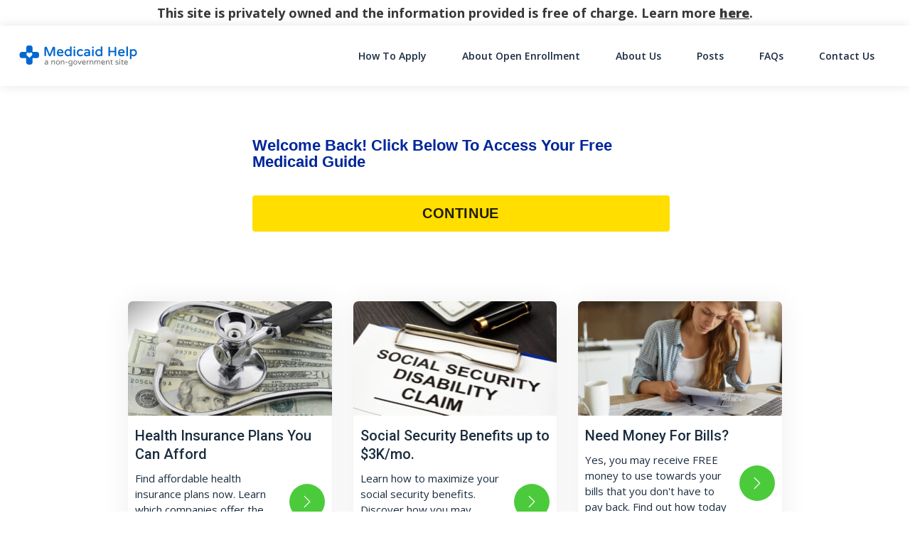

--- FILE ---
content_type: text/html; charset=UTF-8
request_url: https://medicaid-help.org/access-your-free-guide/
body_size: 11958
content:
<!DOCTYPE html>
<html lang="en-US">
<head>
		<meta charset="UTF-8">
	<meta name="viewport" content="width=device-width, initial-scale=1, shrink-to-fit=no">
	<link rel="profile" href="http://gmpg.org/xfn/11">
	<meta name='robots' content='index, follow, max-image-preview:large, max-snippet:-1, max-video-preview:-1' />
	<style>img:is([sizes="auto" i], [sizes^="auto," i]) { contain-intrinsic-size: 3000px 1500px }</style>
	<link rel="preconnect" href="https://fonts.googleapis.com" crossorigin="anonymous"><link rel="preconnect" href="https://fonts.gstatic.com" crossorigin="anonymous">
	<!-- This site is optimized with the Yoast SEO plugin v26.4 - https://yoast.com/wordpress/plugins/seo/ -->
	<title>Medicaid Guide - Medicaid-help.org</title>
	<link rel="canonical" href="https://medicaid-help.org/access-your-free-guide/" />
	<meta property="og:locale" content="en_US" />
	<meta property="og:type" content="article" />
	<meta property="og:title" content="Medicaid Guide - Medicaid-help.org" />
	<meta property="og:description" content="Medicaid provides low-cost health insurance to millions of low-income families, pregnant women, children and disabled individuals throughout the United States. ... Read More" />
	<meta property="og:url" content="https://medicaid-help.org/access-your-free-guide/" />
	<meta property="og:site_name" content="Medicaid-help.org" />
	<meta property="article:modified_time" content="2025-11-13T13:06:22+00:00" />
	<meta name="twitter:card" content="summary_large_image" />
	<meta name="twitter:label1" content="Est. reading time" />
	<meta name="twitter:data1" content="1 minute" />
	<script type="application/ld+json" class="yoast-schema-graph">{"@context":"https://schema.org","@graph":[{"@type":"WebPage","@id":"https://medicaid-help.org/access-your-free-guide/","url":"https://medicaid-help.org/access-your-free-guide/","name":"Medicaid Guide - Medicaid-help.org","isPartOf":{"@id":"https://medicaid-help.org/#website"},"datePublished":"2021-03-29T20:29:13+00:00","dateModified":"2025-11-13T13:06:22+00:00","breadcrumb":{"@id":"https://medicaid-help.org/access-your-free-guide/#breadcrumb"},"inLanguage":"en-US","potentialAction":[{"@type":"ReadAction","target":["https://medicaid-help.org/access-your-free-guide/"]}]},{"@type":"BreadcrumbList","@id":"https://medicaid-help.org/access-your-free-guide/#breadcrumb","itemListElement":[{"@type":"ListItem","position":1,"name":"Home","item":"https://medicaid-help.org/"},{"@type":"ListItem","position":2,"name":"Home","item":"https://medicaid-help.org/"},{"@type":"ListItem","position":3,"name":"Medicaid Guide"}]},{"@type":"WebSite","@id":"https://medicaid-help.org/#website","url":"https://medicaid-help.org/","name":"Medicaid-help.org","description":"My Medicaid Help","publisher":{"@id":"https://medicaid-help.org/#organization"},"potentialAction":[{"@type":"SearchAction","target":{"@type":"EntryPoint","urlTemplate":"https://medicaid-help.org/?s={search_term_string}"},"query-input":{"@type":"PropertyValueSpecification","valueRequired":true,"valueName":"search_term_string"}}],"inLanguage":"en-US"},{"@type":"Organization","@id":"https://medicaid-help.org/#organization","name":"Medicaid-help.org","url":"https://medicaid-help.org/","logo":{"@type":"ImageObject","inLanguage":"en-US","@id":"https://medicaid-help.org/#/schema/logo/image/","url":"https://cdn.medicaid-help.org/wp-content/uploads/sites/147/2020/03/medicaid-help_logo-1.svg","contentUrl":"https://cdn.medicaid-help.org/wp-content/uploads/sites/147/2020/03/medicaid-help_logo-1.svg","caption":"Medicaid-help.org"},"image":{"@id":"https://medicaid-help.org/#/schema/logo/image/"}}]}</script>
	<!-- / Yoast SEO plugin. -->


<link rel='dns-prefetch' href='//cdn.medicaid-help.org' />
<link rel='dns-prefetch' href='//vector.techopg.com' />
<link rel='dns-prefetch' href='//medicaid-help.org' />
<link rel='dns-prefetch' href='//fonts.googleapis.com' />
<link rel='dns-prefetch' href='//freemium-prod-assets.s3.amazonaws.com' />
<link rel="alternate" type="application/rss+xml" title="Medicaid-help.org &raquo; Feed" href="https://medicaid-help.org/feed/" />
<link rel="alternate" type="application/rss+xml" title="Medicaid-help.org &raquo; Comments Feed" href="https://medicaid-help.org/comments/feed/" />
<!-- medicaid-help.org is managing ads with Advanced Ads --><script id="medic-ready">
			window.advanced_ads_ready=function(e,a){a=a||"complete";var d=function(e){return"interactive"===a?"loading"!==e:"complete"===e};d(document.readyState)?e():document.addEventListener("readystatechange",(function(a){d(a.target.readyState)&&e()}),{once:"interactive"===a})},window.advanced_ads_ready_queue=window.advanced_ads_ready_queue||[];		</script>
		<link rel='stylesheet' crossorigin='anonymous' id='gf-open-sans-css' href='https://fonts.googleapis.com/css2?family=Open+Sans:ital,wght@0,300..800;1,300..800&#038;display=swap' type='text/css' media='all' />
<link rel='stylesheet' crossorigin='anonymous' id='gf-roboto-css' href='https://fonts.googleapis.com/css2?family=Roboto:ital,wght@0,100..900;1,100..900&#038;display=swap' type='text/css' media='all' />
<style id='classic-theme-styles-inline-css' type='text/css'>
/*! This file is auto-generated */
.wp-block-button__link{color:#fff;background-color:#32373c;border-radius:9999px;box-shadow:none;text-decoration:none;padding:calc(.667em + 2px) calc(1.333em + 2px);font-size:1.125em}.wp-block-file__button{background:#32373c;color:#fff;text-decoration:none}
</style>
<style id='global-styles-inline-css' type='text/css'>
:root{--wp--preset--aspect-ratio--square: 1;--wp--preset--aspect-ratio--4-3: 4/3;--wp--preset--aspect-ratio--3-4: 3/4;--wp--preset--aspect-ratio--3-2: 3/2;--wp--preset--aspect-ratio--2-3: 2/3;--wp--preset--aspect-ratio--16-9: 16/9;--wp--preset--aspect-ratio--9-16: 9/16;--wp--preset--color--black: #000000;--wp--preset--color--cyan-bluish-gray: #abb8c3;--wp--preset--color--white: #ffffff;--wp--preset--color--pale-pink: #f78da7;--wp--preset--color--vivid-red: #cf2e2e;--wp--preset--color--luminous-vivid-orange: #ff6900;--wp--preset--color--luminous-vivid-amber: #fcb900;--wp--preset--color--light-green-cyan: #7bdcb5;--wp--preset--color--vivid-green-cyan: #00d084;--wp--preset--color--pale-cyan-blue: #8ed1fc;--wp--preset--color--vivid-cyan-blue: #0693e3;--wp--preset--color--vivid-purple: #9b51e0;--wp--preset--color--accent: var(--teal);--wp--preset--color--primary: var(--primary);--wp--preset--color--secondary: var(--secondary);--wp--preset--color--subtle-background: var(--light);--wp--preset--color--background: #ffffff;--wp--preset--gradient--vivid-cyan-blue-to-vivid-purple: linear-gradient(135deg,rgba(6,147,227,1) 0%,rgb(155,81,224) 100%);--wp--preset--gradient--light-green-cyan-to-vivid-green-cyan: linear-gradient(135deg,rgb(122,220,180) 0%,rgb(0,208,130) 100%);--wp--preset--gradient--luminous-vivid-amber-to-luminous-vivid-orange: linear-gradient(135deg,rgba(252,185,0,1) 0%,rgba(255,105,0,1) 100%);--wp--preset--gradient--luminous-vivid-orange-to-vivid-red: linear-gradient(135deg,rgba(255,105,0,1) 0%,rgb(207,46,46) 100%);--wp--preset--gradient--very-light-gray-to-cyan-bluish-gray: linear-gradient(135deg,rgb(238,238,238) 0%,rgb(169,184,195) 100%);--wp--preset--gradient--cool-to-warm-spectrum: linear-gradient(135deg,rgb(74,234,220) 0%,rgb(151,120,209) 20%,rgb(207,42,186) 40%,rgb(238,44,130) 60%,rgb(251,105,98) 80%,rgb(254,248,76) 100%);--wp--preset--gradient--blush-light-purple: linear-gradient(135deg,rgb(255,206,236) 0%,rgb(152,150,240) 100%);--wp--preset--gradient--blush-bordeaux: linear-gradient(135deg,rgb(254,205,165) 0%,rgb(254,45,45) 50%,rgb(107,0,62) 100%);--wp--preset--gradient--luminous-dusk: linear-gradient(135deg,rgb(255,203,112) 0%,rgb(199,81,192) 50%,rgb(65,88,208) 100%);--wp--preset--gradient--pale-ocean: linear-gradient(135deg,rgb(255,245,203) 0%,rgb(182,227,212) 50%,rgb(51,167,181) 100%);--wp--preset--gradient--electric-grass: linear-gradient(135deg,rgb(202,248,128) 0%,rgb(113,206,126) 100%);--wp--preset--gradient--midnight: linear-gradient(135deg,rgb(2,3,129) 0%,rgb(40,116,252) 100%);--wp--preset--font-size--small: 13px;--wp--preset--font-size--medium: 20px;--wp--preset--font-size--large: 36px;--wp--preset--font-size--x-large: 42px;--wp--preset--spacing--20: 0.44rem;--wp--preset--spacing--30: 0.67rem;--wp--preset--spacing--40: 1rem;--wp--preset--spacing--50: 1.5rem;--wp--preset--spacing--60: 2.25rem;--wp--preset--spacing--70: 3.38rem;--wp--preset--spacing--80: 5.06rem;--wp--preset--shadow--natural: 6px 6px 9px rgba(0, 0, 0, 0.2);--wp--preset--shadow--deep: 12px 12px 50px rgba(0, 0, 0, 0.4);--wp--preset--shadow--sharp: 6px 6px 0px rgba(0, 0, 0, 0.2);--wp--preset--shadow--outlined: 6px 6px 0px -3px rgba(255, 255, 255, 1), 6px 6px rgba(0, 0, 0, 1);--wp--preset--shadow--crisp: 6px 6px 0px rgba(0, 0, 0, 1);}:where(.is-layout-flex){gap: 0.5em;}:where(.is-layout-grid){gap: 0.5em;}body .is-layout-flex{display: flex;}.is-layout-flex{flex-wrap: wrap;align-items: center;}.is-layout-flex > :is(*, div){margin: 0;}body .is-layout-grid{display: grid;}.is-layout-grid > :is(*, div){margin: 0;}:where(.wp-block-columns.is-layout-flex){gap: 2em;}:where(.wp-block-columns.is-layout-grid){gap: 2em;}:where(.wp-block-post-template.is-layout-flex){gap: 1.25em;}:where(.wp-block-post-template.is-layout-grid){gap: 1.25em;}.has-black-color{color: var(--wp--preset--color--black) !important;}.has-cyan-bluish-gray-color{color: var(--wp--preset--color--cyan-bluish-gray) !important;}.has-white-color{color: var(--wp--preset--color--white) !important;}.has-pale-pink-color{color: var(--wp--preset--color--pale-pink) !important;}.has-vivid-red-color{color: var(--wp--preset--color--vivid-red) !important;}.has-luminous-vivid-orange-color{color: var(--wp--preset--color--luminous-vivid-orange) !important;}.has-luminous-vivid-amber-color{color: var(--wp--preset--color--luminous-vivid-amber) !important;}.has-light-green-cyan-color{color: var(--wp--preset--color--light-green-cyan) !important;}.has-vivid-green-cyan-color{color: var(--wp--preset--color--vivid-green-cyan) !important;}.has-pale-cyan-blue-color{color: var(--wp--preset--color--pale-cyan-blue) !important;}.has-vivid-cyan-blue-color{color: var(--wp--preset--color--vivid-cyan-blue) !important;}.has-vivid-purple-color{color: var(--wp--preset--color--vivid-purple) !important;}.has-black-background-color{background-color: var(--wp--preset--color--black) !important;}.has-cyan-bluish-gray-background-color{background-color: var(--wp--preset--color--cyan-bluish-gray) !important;}.has-white-background-color{background-color: var(--wp--preset--color--white) !important;}.has-pale-pink-background-color{background-color: var(--wp--preset--color--pale-pink) !important;}.has-vivid-red-background-color{background-color: var(--wp--preset--color--vivid-red) !important;}.has-luminous-vivid-orange-background-color{background-color: var(--wp--preset--color--luminous-vivid-orange) !important;}.has-luminous-vivid-amber-background-color{background-color: var(--wp--preset--color--luminous-vivid-amber) !important;}.has-light-green-cyan-background-color{background-color: var(--wp--preset--color--light-green-cyan) !important;}.has-vivid-green-cyan-background-color{background-color: var(--wp--preset--color--vivid-green-cyan) !important;}.has-pale-cyan-blue-background-color{background-color: var(--wp--preset--color--pale-cyan-blue) !important;}.has-vivid-cyan-blue-background-color{background-color: var(--wp--preset--color--vivid-cyan-blue) !important;}.has-vivid-purple-background-color{background-color: var(--wp--preset--color--vivid-purple) !important;}.has-black-border-color{border-color: var(--wp--preset--color--black) !important;}.has-cyan-bluish-gray-border-color{border-color: var(--wp--preset--color--cyan-bluish-gray) !important;}.has-white-border-color{border-color: var(--wp--preset--color--white) !important;}.has-pale-pink-border-color{border-color: var(--wp--preset--color--pale-pink) !important;}.has-vivid-red-border-color{border-color: var(--wp--preset--color--vivid-red) !important;}.has-luminous-vivid-orange-border-color{border-color: var(--wp--preset--color--luminous-vivid-orange) !important;}.has-luminous-vivid-amber-border-color{border-color: var(--wp--preset--color--luminous-vivid-amber) !important;}.has-light-green-cyan-border-color{border-color: var(--wp--preset--color--light-green-cyan) !important;}.has-vivid-green-cyan-border-color{border-color: var(--wp--preset--color--vivid-green-cyan) !important;}.has-pale-cyan-blue-border-color{border-color: var(--wp--preset--color--pale-cyan-blue) !important;}.has-vivid-cyan-blue-border-color{border-color: var(--wp--preset--color--vivid-cyan-blue) !important;}.has-vivid-purple-border-color{border-color: var(--wp--preset--color--vivid-purple) !important;}.has-vivid-cyan-blue-to-vivid-purple-gradient-background{background: var(--wp--preset--gradient--vivid-cyan-blue-to-vivid-purple) !important;}.has-light-green-cyan-to-vivid-green-cyan-gradient-background{background: var(--wp--preset--gradient--light-green-cyan-to-vivid-green-cyan) !important;}.has-luminous-vivid-amber-to-luminous-vivid-orange-gradient-background{background: var(--wp--preset--gradient--luminous-vivid-amber-to-luminous-vivid-orange) !important;}.has-luminous-vivid-orange-to-vivid-red-gradient-background{background: var(--wp--preset--gradient--luminous-vivid-orange-to-vivid-red) !important;}.has-very-light-gray-to-cyan-bluish-gray-gradient-background{background: var(--wp--preset--gradient--very-light-gray-to-cyan-bluish-gray) !important;}.has-cool-to-warm-spectrum-gradient-background{background: var(--wp--preset--gradient--cool-to-warm-spectrum) !important;}.has-blush-light-purple-gradient-background{background: var(--wp--preset--gradient--blush-light-purple) !important;}.has-blush-bordeaux-gradient-background{background: var(--wp--preset--gradient--blush-bordeaux) !important;}.has-luminous-dusk-gradient-background{background: var(--wp--preset--gradient--luminous-dusk) !important;}.has-pale-ocean-gradient-background{background: var(--wp--preset--gradient--pale-ocean) !important;}.has-electric-grass-gradient-background{background: var(--wp--preset--gradient--electric-grass) !important;}.has-midnight-gradient-background{background: var(--wp--preset--gradient--midnight) !important;}.has-small-font-size{font-size: var(--wp--preset--font-size--small) !important;}.has-medium-font-size{font-size: var(--wp--preset--font-size--medium) !important;}.has-large-font-size{font-size: var(--wp--preset--font-size--large) !important;}.has-x-large-font-size{font-size: var(--wp--preset--font-size--x-large) !important;}
:where(.wp-block-post-template.is-layout-flex){gap: 1.25em;}:where(.wp-block-post-template.is-layout-grid){gap: 1.25em;}
:where(.wp-block-columns.is-layout-flex){gap: 2em;}:where(.wp-block-columns.is-layout-grid){gap: 2em;}
:root :where(.wp-block-pullquote){font-size: 1.5em;line-height: 1.6;}
</style>
<style id='dominant-color-styles-inline-css' type='text/css'>
img[data-dominant-color]:not(.has-transparency) { background-color: var(--dominant-color); }
</style>
<link rel='stylesheet' id='Infinity-style-css' href='https://cdn.medicaid-help.org/wp-content/themes/wp_infinity_theme/dist/assets/css/bundle.3890b681870a91355989.css?ver=0.0.1488' type='text/css' media='all' />
<script type="text/javascript" src="https://vector.techopg.com/vector.js?_=0.245.0" id="WP Vector Plugin-js" async="async" data-wp-strategy="async"></script>
<script type="text/javascript" src="https://cdn.medicaid-help.org/wp-includes/js/jquery/jquery.min.js?ver=3.7.1" id="jquery-core-js"></script>
<script type="text/javascript" src="https://cdn.medicaid-help.org/wp-includes/js/jquery/jquery-migrate.min.js?ver=3.4.1" id="jquery-migrate-js"></script>
<script type="text/javascript" id="advanced-ads-advanced-js-js-extra">
/* <![CDATA[ */
var advads_options = {"blog_id":"147","privacy":{"enabled":false,"state":"not_needed"}};
/* ]]> */
</script>
<script type="text/javascript" src="https://cdn.medicaid-help.org/wp-content/plugins/advanced-ads/public/assets/js/advanced.min.js?ver=1.33.2" id="advanced-ads-advanced-js-js"></script>
<link rel="https://api.w.org/" href="https://medicaid-help.org/wp-json/" /><link rel="alternate" title="JSON" type="application/json" href="https://medicaid-help.org/wp-json/wp/v2/pages/8982" /><link rel="EditURI" type="application/rsd+xml" title="RSD" href="https://medicaid-help.org/xmlrpc.php?rsd" />
<meta name="generator" content="WordPress 6.8.1" />
<link rel='shortlink' href='https://medicaid-help.org/?p=8982' />
<link rel="alternate" title="oEmbed (JSON)" type="application/json+oembed" href="https://medicaid-help.org/wp-json/oembed/1.0/embed?url=https%3A%2F%2Fmedicaid-help.org%2Faccess-your-free-guide%2F" />
<link rel="alternate" title="oEmbed (XML)" type="text/xml+oembed" href="https://medicaid-help.org/wp-json/oembed/1.0/embed?url=https%3A%2F%2Fmedicaid-help.org%2Faccess-your-free-guide%2F&#038;format=xml" />
<meta name="generator" content="dominant-color-images 1.2.0">

<script type="text/plain" class="optanon-category-C0004" >
function push_session() {
	let sessionUUID = document.cookie.replace(/(?:(?:^|.*;\s*)uuid\s*\=\s*([^;]*).*$)|^.*$/, "$1");
	if ( sessionUUID && 'undefined' !== typeof setSessionId) {
		setSessionId(sessionUUID);
	}
}

( function( document, window ) {
	const script  = document.createElement( 'script' );
	script.type   = 'text/javascript';
	script.id     = 'push-notifications-opt';
	script.src    = 'https://trk-instructior.com/scripts/push/script/z0gr1nodx9?url=' + encodeURI( self.location.hostname );
	script.onload = function() {
		if( 'undefined' !== typeof push_init ) {
			push_init();
		}

		if( 'undefined' !== typeof push_session ) {
			push_session();
		}

		if( 'undefined' !== typeof push_subscribe ) {
			push_subscribe();
		}
	};
	document.getElementsByTagName( 'head' )[0].appendChild( script );
}( document, window ) );
</script>
<script type='text/javascript' charset='UTF-8' src='https://cdn.cookielaw.org/consent/7bd3707f-a5b2-4d62-a781-70693cbe1a82/OtAutoBlock.js'></script><script type='text/javascript' charset='UTF-8' src='https://cdn.cookielaw.org/scripttemplates/otSDKStub.js' data-domain-script='7bd3707f-a5b2-4d62-a781-70693cbe1a82'></script><script type='text/javascript'> function OptanonWrapper() { } </script>	<!-- Google Tag Manager -->
	<script>(function(w,d,s,l,i){w[l]=w[l]||[];w[l].push({'gtm.start':
		new Date().getTime(),event:'gtm.js'});var f=d.getElementsByTagName(s)[0],
		j=d.createElement(s),dl=l!='dataLayer'?'&l='+l:'';j.async=true;j.src=
		'https://www.googletagmanager.com/gtm.js?id='+i+dl;f.parentNode.insertBefore(j,f);
		})(window,document,'script','dataLayer','GTM-NLZCSGH');
	</script>
	<!-- End Google Tag Manager -->
	<meta name="generator" content="performance-lab 4.0.0; plugins: dominant-color-images, webp-uploads">
<meta name="generator" content="webp-uploads 2.6.0">
<script type="text/javascript">
		var advadsCfpQueue = [];
		var advadsCfpAd = function( adID ){
			if ( 'undefined' == typeof advadsProCfp ) { advadsCfpQueue.push( adID ) } else { advadsProCfp.addElement( adID ) }
		};
		</script>
		<meta name="mobile-web-app-capable" content="yes">
<meta name="apple-mobile-web-app-capable" content="yes">
<meta name="apple-mobile-web-app-title" content="Medicaid-help.org - My Medicaid Help">
<style>:root {--header_logo_desktop_width: 170px;--header_logo_mobile_width: 170px;--footer_logo_desktop_width: 170px;--footer_logo_mobile_width: 170px;} </style><link rel="icon" href="https://cdn.medicaid-help.org/wp-content/uploads/sites/147/2019/08/cropped-Medicaid-Help_Icon-80x80.png" sizes="32x32" />
<link rel="icon" href="https://cdn.medicaid-help.org/wp-content/uploads/sites/147/2019/08/cropped-Medicaid-Help_Icon-300x300.png" sizes="192x192" />
<link rel="apple-touch-icon" href="https://cdn.medicaid-help.org/wp-content/uploads/sites/147/2019/08/cropped-Medicaid-Help_Icon-300x300.png" />
<meta name="msapplication-TileImage" content="https://cdn.medicaid-help.org/wp-content/uploads/sites/147/2019/08/cropped-Medicaid-Help_Icon-300x300.png" />
</head>

<body class="wp-singular page-template page-template-page-templates page-template-r-thank-you-page-user-name page-template-page-templatesr-thank-you-page-user-name-php page page-id-8982 wp-custom-logo wp-embed-responsive wp-theme-wp_infinity_theme vertical-search theme-default aa-prefix-medic-" itemscope itemtype="http://schema.org/WebSite">
	<!-- Google Tag Manager (noscript) -->
    <noscript>
      <iframe src="https://www.googletagmanager.com/ns.html?id=GTM-NLZCSGH" height="0" width="0" style="display:none;visibility:hidden"></iframe>
    </noscript>
    <!-- End Google Tag Manager (noscript) -->
<div class="site d-flex flex-column" id="page">
	<div id="op-compliance-plugin-top-disclaimer" class="top-disclaimer text-center post-slide-hide"><p class="mb-0">This site is privately owned and the information provided is free of charge. Learn more <a href="/about-us/" target="_blank">here</a>.</p></div>
<header class="site-header">
	<div id="wrapper-navbar">
		<nav
			id="main-nav"
			class="site-header__navbar navbar navbar-expand-md navbar-light"
			aria-labelledby="main-nav-label">
			<h2 id="main-nav-label" class="sr-only">
				Main Navigation			</h2>

			<div class="container site-header__custom-container">

				<a href="https://medicaid-help.org/" class="site-header__custom-logo-link custom-logo-link" rel="home"><img src="https://cdn.medicaid-help.org/wp-content/uploads/sites/147/2020/03/medicaid-help_logo-1.svg" class="site-header__custom-logo custom-logo" alt="Medicaid-help.org" decoding="async" /></a><div id="sp-progress-bar" class="sp-progress-bar justify-content-center align-items-center d-none px-4 mx-md-auto inactive" data-step-progress="1">
	<div class="sp-progress-bar__step active" data-step="1"><span class="step-icon">1</span><span class="step-title">Information</span></div>
	<span class="sp-progress-bar__step-divider" data-step="1"></span>
	<div class="sp-progress-bar__step" data-step="2"><span class="step-icon">2</span><span class="step-title">Survey</span></div>
	<span class="sp-progress-bar__step-divider" data-step="2"></span>
	<div class="sp-progress-bar__step step-3" data-step="3"><span class="step-icon">3</span><span class="step-title">Confirmation</span></div>
</div>

				<button class="
					site-header__toggler
					navbar-toggler
					collapsed
					post-slide-hide"
					type="button"
					data-toggle="collapse"
					data-target="#navbarNavDropdown"
					aria-controls="navbarNavDropdown"
					aria-expanded="false"
					aria-label="Toggle navigation"
				>
					<span class="navbar-toggler-icon icon"></span>
				</button>

				<!-- The WordPress Menu goes here -->
				<div id="navbarNavDropdown" class="collapse navbar-collapse order-3 order-md-2"><ul id="main-menu" class="site-header__main-menu navbar-nav ml-auto"><li itemscope="itemscope" itemtype="https://www.schema.org/SiteNavigationElement" id="menu-item-9414" class="menu-item menu-item-type-post_type menu-item-object-page menu-item-9414 nav-item"><a title="How To Apply" href="https://medicaid-help.org/programs/" class="nav-link">How To Apply</a></li>
<li itemscope="itemscope" itemtype="https://www.schema.org/SiteNavigationElement" id="menu-item-9415" class="menu-item menu-item-type-post_type menu-item-object-page menu-item-9415 nav-item"><a title="About Open Enrollment" href="https://medicaid-help.org/health-care-open-enrollment/" class="nav-link">About Open Enrollment</a></li>
<li itemscope="itemscope" itemtype="https://www.schema.org/SiteNavigationElement" id="menu-item-9417" class="menu-item menu-item-type-post_type menu-item-object-page menu-item-9417 nav-item"><a title="About Us" href="https://medicaid-help.org/about-us/" class="nav-link">About Us</a></li>
<li itemscope="itemscope" itemtype="https://www.schema.org/SiteNavigationElement" id="menu-item-9419" class="menu-item menu-item-type-post_type menu-item-object-page menu-item-9419 nav-item"><a title="Posts" href="https://medicaid-help.org/articles/" class="nav-link">Posts</a></li>
<li itemscope="itemscope" itemtype="https://www.schema.org/SiteNavigationElement" id="menu-item-10832" class="menu-item menu-item-type-post_type menu-item-object-page menu-item-10832 nav-item"><a title="FAQs" href="https://medicaid-help.org/faqs/" class="nav-link">FAQs</a></li>
<li itemscope="itemscope" itemtype="https://www.schema.org/SiteNavigationElement" id="menu-item-10833" class="menu-item menu-item-type-post_type menu-item-object-page menu-item-10833 nav-item"><a title="Contact Us" href="https://medicaid-help.org/contact-us/" class="nav-link">Contact Us</a></li>
</ul></div>							</div><!-- .container -->
		</nav><!-- .site-navigation -->
	</div><!-- #wrapper-navbar end -->
</header><!-- .site-header -->

<div class="wrapper" id="full-width-page-wrapper">

	<div class="container" id="content">

		<div class="row">

			<div class="col-md-10 offset-md-1 content-area pt-5" id="primary">

			<section id="access-your-guide" class="mb-5">
					<div id="vector" class="op-vector-block op-vector-block--">
		<style type="text/css">
			.op-vector-skeleton {
				background-color: rgba(0, 0, 0, 0.11);
				border-radius: 4px;
				display: block;
				margin-bottom: 16px;
				position: relative;
				overflow: hidden;
				width: 100%;
			}

			.op-vector-wrapper {
				box-sizing: border-box;
				display: flex;
				flex-flow: wrap;
				width: 100%;
			}

			.op-vector-padding {
				padding: 0 8px;
			}

			.op-vector-column {
				-webkit-box-flex: 0;
				flex-grow: 0;
				padding-left: 8px;
				padding-right: 8px;
			}

			.op-vector-column-25 {
				flex-basis: 25%;
				max-width: 25%;
			}

			.op-vector-column-50 {
				flex-basis: 50%;
				max-width: 50%;
			}

			.op-vector-column-75 {
				flex-basis: 75%;
				max-width: 75%;
			}
		</style>
		<div class="py-4 mt-5 bg-white rounded px-4">					<span class="op-vector-skeleton" style="height: 70px;"></span>
					<span class="op-vector-skeleton" style="height: 50px;"></span>
					<span class="op-vector-skeleton" style="height: 50px;"></span>
					<span class="op-vector-skeleton" style="height: 50px;"></span>
					<span class="op-vector-skeleton" style="height: 50px;"></span>
					<span class="op-vector-skeleton" style="height: 120px;"></span>
					<span class="op-vector-skeleton" style="height: 20px;"></span>
					<span class="op-vector-skeleton" style="height: 50px;"></span>
					</div>	</div>

	<script>
	(function () {
		function loadVector() {
			var v = vector.new({
				campaignId: '81e0d299-1975-4d8d-9ee2-434e6be5a5a3',
				theme: 'infinity',
				selector: '#vector',
				customStyleFriendlyId: 'vector-thank-you-page-0',
				customStyles: '',
				customSheet: '',
				themeOptions: {},
				customTokens: {
									},
				loader: '',
				dataPolicyUrlType: 'relative',
			});
			v.render();
		}
		if ( typeof vector === 'object' && typeof vector.config === 'function' ) {
			loadVector();
		} else {
			var vScript = document.querySelector( '[src*="vector.js"]' );
			vScript.addEventListener( 'load', loadVector );
		}
	})();
	</script>
				</section>

				<main class="site-main" id="main" role="main">

					
<article class="post-8982 page type-page status-publish hentry" id="post-8982">

	<div class="entry-content">

					<div>
			<div>
				<div>
						<div id="op-block-block_6065d1a01fe4e" class="op-block image-ads-block row  ads-variant ads-variant--0">
												
							<div class="item col-12 col-lg">

								<div class="item__wrapper d-flex align-items-end flex-column shadow rounded overflow-hidden h-100 w-100">
									<a id="op-block-1" class="appendTyParam text-decoration-none text-black d-block w-100 h-100" href="https://healthy-first.org/affordable-health-insurance/?src=cdpu0026tg1=hf_affordablehealthinsurance-crm_guideu0026utm_source=u0026utm_medium=crm-path_crm-1peu0026utm_campaign=00e_guideu0026utm_content=00e_healthinsu0026tg7=crm-path_crm-1peu0026tg9=healthy-first.com" target="_blank"
																			>

										<div class="h-100">
											
												
																																						<picture class="slideshow__image ">
														<source
															srcset="
																https://cdn.medicaid-help.org/wp-content/uploads/sites/147/2021/04/HEALTH-INSURANCE-530x298.jpg 510w,
																https://cdn.medicaid-help.org/wp-content/uploads/sites/147/2021/04/HEALTH-INSURANCE-287x161.jpg 287w"
															sizes="
																(max-width: 767px) 510px,
																(min-width: 768px) 287px"
														/>
														<img decoding="async" src="https://cdn.medicaid-help.org/wp-content/uploads/sites/147/2021/04/HEALTH-INSURANCE-287x161.jpg" alt="Health Insurance Plans You Can Afford" loading="lazy" />
													</picture>
												
																									<div class="item__content content ">
														<h4 class="content__title mt-0">
															Health Insurance Plans You Can Afford														</h4>
														<div class="content__description description">
															<span class="description__text">
																Find affordable health insurance plans now. Learn which companies offer the lowest rates.																															</span>

																															<span class="description__link">
																	<svg width="20px" height="20px" viewBox="0 0 16 16" class="bi bi-chevron-right" fill="currentColor" xmlns="http://www.w3.org/2000/svg"><path fill-rule="evenodd" d="M4.646 1.646a.5.5 0 0 1 .708 0l6 6a.5.5 0 0 1 0 .708l-6 6a.5.5 0 0 1-.708-.708L10.293 8 4.646 2.354a.5.5 0 0 1 0-.708z"/></svg>																</span>
																													</div>
													</div>
												
												
											
										</div>
									</a>

																	</div>
							</div>
							
							<div class="item col-12 col-lg">

								<div class="item__wrapper d-flex align-items-end flex-column shadow rounded overflow-hidden h-100 w-100">
									<a id="op-block-2" class="appendTyParam text-decoration-none text-black d-block w-100 h-100" href="https://dollar-finance.com/social-security-disability-insurance/?src=cdpu0026tg1=df_ssdibenefits-crm_guideu0026utm_source=u0026utm_medium=crm-path_crm-1peu0026utm_campaign=00e_guideu0026utm_content=00e_ssdiu0026tg7=crm-path_crm-1peu0026tg9=dollar-finance.com" target="_blank"
																			>

										<div class="h-100">
											
												
																																						<picture class="slideshow__image ">
														<source
															srcset="
																https://cdn.medicaid-help.org/wp-content/uploads/sites/147/2021/04/SSDI-530x298.jpg 510w,
																https://cdn.medicaid-help.org/wp-content/uploads/sites/147/2021/04/SSDI-287x161.jpg 287w"
															sizes="
																(max-width: 767px) 510px,
																(min-width: 768px) 287px"
														/>
														<img decoding="async" src="https://cdn.medicaid-help.org/wp-content/uploads/sites/147/2021/04/SSDI-287x161.jpg" alt="Social Security Benefits up to $3K/mo." loading="lazy" />
													</picture>
												
																									<div class="item__content content ">
														<h4 class="content__title mt-0">
															Social Security Benefits up to $3K/mo.														</h4>
														<div class="content__description description">
															<span class="description__text">
																Learn how to maximize your social security benefits. Discover how you may qualify.																															</span>

																															<span class="description__link">
																	<svg width="20px" height="20px" viewBox="0 0 16 16" class="bi bi-chevron-right" fill="currentColor" xmlns="http://www.w3.org/2000/svg"><path fill-rule="evenodd" d="M4.646 1.646a.5.5 0 0 1 .708 0l6 6a.5.5 0 0 1 0 .708l-6 6a.5.5 0 0 1-.708-.708L10.293 8 4.646 2.354a.5.5 0 0 1 0-.708z"/></svg>																</span>
																													</div>
													</div>
												
												
											
										</div>
									</a>

																	</div>
							</div>
							
							<div class="item col-12 col-lg">

								<div class="item__wrapper d-flex align-items-end flex-column shadow rounded overflow-hidden h-100 w-100">
									<a id="op-block-3" class="appendTyParam text-decoration-none text-black d-block w-100 h-100" href="https://dollar-finance.com/help-paying-bills/?src=cdpu0026tg1=df_helppayingbills-crm_guideu0026utm_source=u0026utm_medium=crm-path_crm-1peu0026utm_campaign=00e_guideu0026utm_content=00e_billsu0026tg7=crm-path_crm-1peu0026tg9=dollar-finance.com" target="_blank"
																			>

										<div class="h-100">
											
												
																																						<picture class="slideshow__image ">
														<source
															srcset="
																https://cdn.medicaid-help.org/wp-content/uploads/sites/147/2021/04/HELP-PAYING-BILLS-530x298.jpg 510w,
																https://cdn.medicaid-help.org/wp-content/uploads/sites/147/2021/04/HELP-PAYING-BILLS-287x161.jpg 287w"
															sizes="
																(max-width: 767px) 510px,
																(min-width: 768px) 287px"
														/>
														<img decoding="async" src="https://cdn.medicaid-help.org/wp-content/uploads/sites/147/2021/04/HELP-PAYING-BILLS-287x161.jpg" alt="Need Money For Bills?" loading="lazy" />
													</picture>
												
																									<div class="item__content content ">
														<h4 class="content__title mt-0">
															Need Money For Bills?														</h4>
														<div class="content__description description">
															<span class="description__text">
																Yes, you may receive FREE money to use towards your bills that you don&#039;t have to pay back. Find out how today 																															</span>

																															<span class="description__link">
																	<svg width="20px" height="20px" viewBox="0 0 16 16" class="bi bi-chevron-right" fill="currentColor" xmlns="http://www.w3.org/2000/svg"><path fill-rule="evenodd" d="M4.646 1.646a.5.5 0 0 1 .708 0l6 6a.5.5 0 0 1 0 .708l-6 6a.5.5 0 0 1-.708-.708L10.293 8 4.646 2.354a.5.5 0 0 1 0-.708z"/></svg>																</span>
																													</div>
													</div>
												
												
											
										</div>
									</a>

																	</div>
							</div>
											</div>
			</div>
		</div>
	</div>
	


<p>Medicaid provides low-cost health insurance to millions of low-income families, pregnant women, children and disabled individuals throughout the United States. There are multiple mandatory benefits that this program provides to beneficiaries, regardless of where they live. These include inpatient hospital services, labs and X-rays, physician services and more. But specific requirements and additional benefits may vary depending on your state. When you are ready to submit an application, you can apply for Medicaid coverage through the federal Health Insurance Marketplace or through your state’s Medicaid Agency. Learn more about Medicaid, including the benefits covered by your state and how to submit an application, by downloading our guide today for free.</p>


	<div id="vector-y52izhm0" class="op-vector-block op-vector-block--opgguides">
		<style type="text/css">
			.op-vector-skeleton {
				background-color: rgba(0, 0, 0, 0.11);
				border-radius: 4px;
				display: block;
				margin-bottom: 16px;
				position: relative;
				overflow: hidden;
				width: 100%;
			}

			.op-vector-wrapper {
				box-sizing: border-box;
				display: flex;
				flex-flow: wrap;
				width: 100%;
			}

			.op-vector-padding {
				padding: 0 8px;
			}

			.op-vector-column {
				-webkit-box-flex: 0;
				flex-grow: 0;
				padding-left: 8px;
				padding-right: 8px;
			}

			.op-vector-column-25 {
				flex-basis: 25%;
				max-width: 25%;
			}

			.op-vector-column-50 {
				flex-basis: 50%;
				max-width: 50%;
			}

			.op-vector-column-75 {
				flex-basis: 75%;
				max-width: 75%;
			}
		</style>
		<div class="py-4 mt-5 bg-white rounded px-3 shadow-sm">					<div class="op-vector-padding">
						<span class="op-vector-skeleton" style="height: 30px;"></span>
					</div>
					<div class="op-vector-wrapper">
						<div class="op-vector-column op-vector-column-25">
							<span class="op-vector-skeleton" style="height: 120px;"></span>
						</div>
						<div class="op-vector-column op-vector-column-25">
							<span class="op-vector-skeleton" style="height: 120px;"></span>
						</div>
						<div class="op-vector-column op-vector-column-25">
							<span class="op-vector-skeleton" style="height: 120px;"></span>
						</div>
						<div class="op-vector-column op-vector-column-25">
							<span class="op-vector-skeleton" style="height: 120px;"></span>
						</div>
					</div>
					</div>	</div>

	<script>
	(function () {
		function loadVector() {
			var v = vector.new({
				campaignId: '44d78089-6632-4a18-8197-8427079c8e34',
				theme: 'infinity',
				selector: '#vector-y52izhm0',
				customStyleFriendlyId: 'avenue-i-yellow',
				customStyles: '',
				customSheet: '',
				themeOptions: {},
				customTokens: {
									},
				loader: 'opgguides',
				dataPolicyUrlType: 'relative',
			});
			v.render();
		}
		if ( typeof vector === 'object' && typeof vector.config === 'function' ) {
			loadVector();
		} else {
			var vScript = document.querySelector( '[src*="vector.js"]' );
			vScript.addEventListener( 'load', loadVector );
		}
	})();
	</script>
	
		
	</div><!-- .entry-content -->

</article><!-- #post-## -->

				</main><!-- #main -->

			</div><!-- #primary -->

		</div><!-- .row end -->

	</div><!-- #content -->

</div><!-- #full-width-page-wrapper -->

  <section id="upper-footer-block" class="upper-footer-block d-none post-slide-show">
	<div class="upper-footer-block__inner">
	  <div class="container">
		<div class="upper-footer-block__text">
			<p>Want to learn about who we are? Please visit our <a href="/about-us">About Us</a>. You will receive your free guide as soon as you provide your email address. You are not required to participate in our survey, answer questions and no purchase is needed in order to get your free guide. We aren’t owned, operated or endorsed by any government agency.</p><p><b>Note:</b> You may be contacted about Medicare plan options, including by one of our licensed partners. <b>We do not offer every plan available in your area. Any information we provide is limited to those plans we do offer in your area. Please contact <a href="https://www.medicare.gov/" target="_blank">Medicare.gov</a> or 1-800-MEDICARE to get information on all of your options. See our <a href="/accessibility-and-non-discrimination-notice/" target="_blank">Accessibility & Non-Discrimination Notice.</a></b></p>		</div>
	  </div>
	</div>
  </section>

	<footer id="colophon" class="site-footer disable-auto-ads slideshow-bg-">

		<div class="container">

			<div class="row">
				<div class="col-md-4 site-footer__brand">

											<a href="https://medicaid-help.org" title="Medicaid-help.org">
							<img class="site-footer__logo" src="https://cdn.medicaid-help.org/wp-content/uploads/sites/147/2020/09/medicaid-help_logo_grey.svg" alt="Medicaid-help.org">
						</a><!-- .footer__logo -->
					
					<div class="d-none d-md-block">
						<div class="site-footer__info">Copyright &#169; 2026 My Medicaid Help</div>					</div>

				</div><!-- .site-footer__brand -->

				<div class="col-md-8">
					<div class="menu-secondary-container"><ul id="secondary-menu" class="list-unstyled site-footer__menu site-footer__menu--column"><li itemscope="itemscope" itemtype="https://www.schema.org/SiteNavigationElement" id="menu-item-736" class="menu-item menu-item-type-post_type menu-item-object-page menu-item-736 nav-item"><a title="Terms &amp; Conditions" href="https://medicaid-help.org/tc/" class="nav-link">Terms &#038; Conditions</a></li>
<li itemscope="itemscope" itemtype="https://www.schema.org/SiteNavigationElement" id="menu-item-751" class="menu-item menu-item-type-post_type menu-item-object-page menu-item-751 nav-item"><a title="Privacy Policy" href="https://medicaid-help.org/privacy/" class="nav-link">Privacy Policy</a></li>
<li itemscope="itemscope" itemtype="https://www.schema.org/SiteNavigationElement" id="menu-item-9395" class="menu-item menu-item-type-custom menu-item-object-custom menu-item-9395 nav-item"><a title="Privacy Right Request" target="_blank" rel="noopener noreferrer" href="https://opgcustomerprivacy.com/california-privacy-request/" class="nav-link">Privacy Right Request</a></li>
<li itemscope="itemscope" itemtype="https://www.schema.org/SiteNavigationElement" id="menu-item-9839" class="menu-item menu-item-type-post_type menu-item-object-page menu-item-9839 nav-item"><a title="Cookie Choices" href="https://medicaid-help.org/cookies/" class="nav-link">Cookie Choices</a></li>
<li itemscope="itemscope" itemtype="https://www.schema.org/SiteNavigationElement" id="menu-item-10813" class="menu-item menu-item-type-post_type menu-item-object-page menu-item-10813 nav-item"><a title="Accessibility &#038; Non-Discrimination Notice" href="https://medicaid-help.org/accessibility-and-non-discrimination-notice/" class="nav-link">Accessibility &#038; Non-Discrimination Notice</a></li>
<li itemscope="itemscope" itemtype="https://www.schema.org/SiteNavigationElement" id="menu-item-10816" class="menu-item menu-item-type-custom menu-item-object-custom menu-item-10816 nav-item"><a title="Marketing Partners" href="https://medicaid-help.org/marketing-partners/?refSite=medicaid-help.org" class="nav-link">Marketing Partners</a></li>
<li itemscope="itemscope" itemtype="https://www.schema.org/SiteNavigationElement" id="menu-item-10837" class="menu-item menu-item-type-post_type menu-item-object-page menu-item-10837 nav-item"><a title="E-SIGN" href="https://medicaid-help.org/e-sign/" class="nav-link">E-SIGN</a></li>
<li itemscope="itemscope" itemtype="https://www.schema.org/SiteNavigationElement" id="menu-item-10836" class="menu-item menu-item-type-post_type menu-item-object-page menu-item-10836 nav-item"><a title="Contact Us" href="https://medicaid-help.org/contact-us/" class="nav-link">Contact Us</a></li>
<li itemscope="itemscope" itemtype="https://www.schema.org/SiteNavigationElement" id="menu-item-10835" class="menu-item menu-item-type-post_type menu-item-object-page menu-item-10835 nav-item"><a title="Privacy Rights Request" href="https://medicaid-help.org/california-privacy-request/" class="nav-link">Privacy Rights Request</a></li>
<li itemscope="itemscope" itemtype="https://www.schema.org/SiteNavigationElement" id="menu-item-10834" class="menu-item menu-item-type-post_type menu-item-object-page menu-item-10834 nav-item"><a title="Do Not Sell Or Share My Personal Information" href="https://medicaid-help.org/do-not-sell-my-information/" class="nav-link">Do Not Sell Or Share My Personal Information</a></li>
</ul></div>				</div>

			</div>

			<div class="row">

				<div class="col-12 d-md-none text-center">
					<div class="site-footer__info">Copyright &#169; 2026 My Medicaid Help</div>				</div>

			</div>

		</div>

	</footer><!-- #colophon -->
	
</div><!-- #page we need this extra closing tag here -->

<script type="speculationrules">
{"prefetch":[{"source":"document","where":{"and":[{"href_matches":"\/*"},{"not":{"href_matches":["\/wp-*.php","\/wp-admin\/*","\/wp-content\/uploads\/sites\/147\/*","\/wp-content\/*","\/wp-content\/plugins\/*","\/wp-content\/themes\/wp_infinity_theme\/*","\/*\\?(.+)"]}},{"not":{"selector_matches":"a[rel~=\"nofollow\"]"}},{"not":{"selector_matches":".no-prefetch, .no-prefetch a"}}]},"eagerness":"conservative"}]}
</script>
<link rel='stylesheet' id='progress-bar-style-css' href='https://cdn.medicaid-help.org/wp-content/themes/wp_infinity_theme/dist/../dist/assets/css/components/progress-bar/progress-bar.e93e3a633319d553d9eb.css?ver=0.0.1488' type='text/css' media='all' />
<link rel='stylesheet' id='block-acf-op-image-ads-css' href='https://cdn.medicaid-help.org/wp-content/themes/wp_infinity_theme/dist/../dist/assets/css/components/image-ads-block/image-ads-block.64577d6e91c6506ea1a3.css?ver=6.5.0.1' type='text/css' media='all' />
<link rel='stylesheet' id='upper-footer-block-style-css' href='https://cdn.medicaid-help.org/wp-content/themes/wp_infinity_theme/dist/../dist/assets/css/components/upper-footer-block/upper-footer-block.ce42939466f29b247d7d.css?ver=0.0.1488' type='text/css' media='all' />
<link rel='stylesheet' id='footer-style-css' href='https://cdn.medicaid-help.org/wp-content/themes/wp_infinity_theme/dist/../dist/assets/css/components/footer/footer--vertical-search.276faf6ba1dc77a2af23.css?ver=0.0.1488' type='text/css' media='all' />
<link rel='stylesheet' id='section-articles-featured-style-css' href='https://cdn.medicaid-help.org/wp-content/themes/wp_infinity_theme/dist/../dist/assets/css/components/section-articles/section-articles-featured.fe553c31a293aaa33ec1.css?ver=0.0.1488' type='text/css' media='all' />
<script src="https://cdn.medicaid-help.org/wp-content/plugins/op-params-handler/dist/js/params-BskPHCRQ.js?ver=0.0.84" defer></script><script type="text/javascript" src="https://cdn.medicaid-help.org/wp-content/plugins/advanced-ads-pro/assets/js/advanced-ads-pro.min.js?ver=2.17.0" id="advanced-ads-pro/front-js"></script>
<script type="text/javascript" id="Infinity-script-js-extra">
/* <![CDATA[ */
var infSubscribe = {"ajax_url":"https:\/\/medicaid-help.org\/wp-admin\/admin-ajax.php","nonce":"32a746ddd2"};
var postSlideDinamic = {"post_slide_empty":"1"};
/* ]]> */
</script>
<script type="text/javascript" src="https://cdn.medicaid-help.org/wp-content/themes/wp_infinity_theme/dist/assets/js/theme.4a536dfac322e205b537.js?ver=0.0.1488" id="Infinity-script-js"></script>
<script>window.advads_admin_bar_items = [];</script><script>!function(){window.advanced_ads_ready_queue=window.advanced_ads_ready_queue||[],advanced_ads_ready_queue.push=window.advanced_ads_ready;for(var d=0,a=advanced_ads_ready_queue.length;d<a;d++)advanced_ads_ready(advanced_ads_ready_queue[d])}();</script>
</body>

</html>


<!--
Performance optimized by Redis Object Cache. Learn more: https://wprediscache.com

Retrieved 2667 objects (1 MB) from Redis using Predis (v2.1.2).
-->

<!--
Performance optimized by W3 Total Cache. Learn more: https://www.boldgrid.com/w3-total-cache/


Served from: 127.0.0.1 @ 2026-01-17 03:20:09 by W3 Total Cache
-->

--- FILE ---
content_type: text/css
request_url: https://cdn.medicaid-help.org/wp-content/themes/wp_infinity_theme/dist/assets/css/components/image-ads-block/image-ads-block.64577d6e91c6506ea1a3.css?ver=6.5.0.1
body_size: 290
content:
.image-ads-block{margin-top:4rem;margin-bottom:2rem}@media (min-width:768px){.image-ads-block{margin-bottom:3rem}}.image-ads-block .item{margin-bottom:2rem;border-radius:5px}.image-ads-block .item img{width:100%}.image-ads-block .item__wrapper{border-radius:5px;overflow:hidden}.image-ads-block .item__wrapper:hover{box-shadow:0 2px 20px 0 rgba(0,0,0,.07),0 0 1px 1px #9ecaed}.image-ads-block .item .content,.image-ads-block .item__content{padding:1.5rem 1rem}.image-ads-block .item .content__title,.image-ads-block .item__content__title{color:#1b2d3f;margin-bottom:1rem}.image-ads-block .item .content .description,.image-ads-block .item .content__description,.image-ads-block .item__content .description,.image-ads-block .item__content__description{color:#1b2d3f;display:flex;align-items:center}.image-ads-block .item .content .description__text,.image-ads-block .item .content__description__text,.image-ads-block .item__content .description__text,.image-ads-block .item__content__description__text{flex:1 1 80%;padding-right:1rem}.image-ads-block .item .content .description__link,.image-ads-block .item .content__description__link,.image-ads-block .item__content .description__link,.image-ads-block .item__content__description__link{flex:1 1 20%;background:var(--image-ads-link-color,#4bcb3b);color:#fff;border-radius:100%;height:80px;height:5rem;width:80px;width:5rem;min-width:80px;min-width:5rem;max-width:80px;max-width:5rem;display:flex;justify-content:center;align-items:center;transition:all .5s ease-in-out}.image-ads-block .item .content .description__link:hover,.image-ads-block .item .content__description__link:hover,.image-ads-block .item__content .description__link:hover,.image-ads-block .item__content__description__link:hover{opacity:.7}


--- FILE ---
content_type: text/css
request_url: https://cdn.medicaid-help.org/wp-content/themes/wp_infinity_theme/dist/assets/css/components/upper-footer-block/upper-footer-block.ce42939466f29b247d7d.css?ver=0.0.1488
body_size: 171
content:
body .upper-footer-block{padding-top:3.5rem}body .upper-footer-block__inner{border-top:none;padding:0}body .upper-footer-block__text{color:#000;font-size:20.8px;font-size:1.3rem;line-height:1.33;margin:0;padding:3rem 0;text-align:justify}@media (min-width:768px){body .upper-footer-block__text{font-size:24px;font-size:1.5rem}}


--- FILE ---
content_type: text/css
request_url: https://cdn.vector.techopg.com/styles/css/cs_18_b48dc929af450f94a41d3517bce44416.css
body_size: 1306
content:
#vector .slide-container{margin:0 auto !important;max-width:635px;}#vector .slide-container .SlideStepComponent-poweredBy{display:none;}#vector .slide-container .slide-default{background-color:transparent;box-shadow:none;padding:16px 16px 0;}#vector .slide-container .slide-default form > .MuiBox-root > .MuiGrid-container{margin:0 auto !important;width:100% !important;}.vp-xs #vector .slide-container .slide-default form > .MuiBox-root > .MuiGrid-container:nth-child(1),.vp-sm #vector .slide-container .slide-default form > .MuiBox-root > .MuiGrid-container:nth-child(1){flex-direction:column;text-align:center;}#vector .slide-container .slide-default form > .MuiBox-root > .MuiGrid-container:nth-child(1) .MuiGrid-item:nth-child(1) .MuiGrid-container{max-width:340px;}.vp-xs #vector .slide-container .slide-default form > .MuiBox-root > .MuiGrid-container:nth-child(1) .MuiGrid-item:nth-child(1) .MuiGrid-container,.vp-sm #vector .slide-container .slide-default form > .MuiBox-root > .MuiGrid-container:nth-child(1) .MuiGrid-item:nth-child(1) .MuiGrid-container{margin:0 !important;}#vector .slide-container .slide-default form > .MuiBox-root > .MuiGrid-container:nth-child(1) .MuiGrid-item:nth-child(1) .MuiButton-containedPrimary{max-width:300px;}#vector .slide-container .slide-default form > .MuiBox-root > .MuiGrid-container:nth-child(1) .MuiGrid-item:nth-child(2) .MuiGrid-container img{max-width:400px;margin:0 auto;width:100%;}

--- FILE ---
content_type: text/plain
request_url: https://www.google-analytics.com/j/collect?v=1&_v=j102&a=99637595&t=pageview&_s=1&dl=https%3A%2F%2Fmedicaid-help.org%2Faccess-your-free-guide%2F&ul=en-us%40posix&dt=Medicaid%20Guide%20-%20Medicaid-help.org&sr=1280x720&vp=1280x720&_u=YEBAAEABAAAAACAAI~&jid=1689215689&gjid=936513453&cid=657539329.1768620013&tid=UA-89558065-1&_gid=261208386.1768620013&_r=1&_slc=1&gtm=45He61f0h2n81NLZCSGHv78093779za200zd78093779&gcd=13l3l3l3l1l1&dma=0&tag_exp=102015666~103116026~103200004~104527907~104528500~104684208~104684211~105391253~115495938~115938466~115938468~115985660~116744867~116988316~117041588&z=1398210076
body_size: -451
content:
2,cG-7Q33B1HDZW

--- FILE ---
content_type: application/javascript; charset=UTF-8
request_url: https://vector.techopg.com/7025.74d7ec0c529937f0ecdd.js
body_size: 2812
content:
"use strict";(self.webpackChunk_onpointglobal_vectorjs=self.webpackChunk_onpointglobal_vectorjs||[]).push([[7025],{67025:function(t,e,n){n.r(e),n.d(e,{ProvideVisit:function(){return v},useVisit:function(){return l}});var i=n(96234),o=n(82841),r=n.n(o),a=(n(15735),n(58188),n(28673),n(6886),n(60523),n(77950),n(94908),n(18178),n(14121),n(5163)),c=n(2784),s="".concat("https://vector.techopg.com"),u=(0,c.createContext)({});function v(t){var e=t.children,n=function(){var t=(0,c.useState)(),e=(0,i.Z)(t,2),n=e[0],o=e[1],r=(0,c.useState)(null),a=(0,i.Z)(r,2),u=a[0],v=a[1],l=function(){try{return window.localStorage&&!0}catch(t){return!1}}(),d=(0,c.useMemo)((function(){var t,e=new URLSearchParams(window.location.search);return[new URL(null!==(t=e.get("refUrl"))&&void 0!==t?t:window.location.href),e]}),[]),f=(0,i.Z)(d,2),w=f[0];f[1];return{visit:n,updateVisit:function(t){var e;o(t),l&&localStorage.setItem("vector.visit",JSON.stringify(t)),null===(e=null==u?void 0:u.contentWindow)||void 0===e||e.postMessage({action:"vector.save",key:"vector.visit",value:t},"".concat(s,"/")),window.parent.postMessage({action:"vector.save",key:"vector.visit",value:t},w.origin)},setVFrame:v}}(),o=(0,c.useState)(!1),v=(0,i.Z)(o,2),l=v[0],d=v[1],f=(0,c.useState)(!0),w=(0,i.Z)(f,2),m=w[0],g=w[1],h=(0,c.useRef)(null),p=function(){try{return window.localStorage&&!0}catch(t){return!1}}();return(0,c.useEffect)((function(){h.current&&n.setVFrame(h.current)}),[h]),(0,c.useEffect)((function(){m&&function(){var t,e,i;(0,a.mG)(this,void 0,void 0,r().mark((function o(){var a,c,u,v,d;return r().wrap((function(o){for(;;)switch(o.prev=o.next){case 0:a=new URLSearchParams(window.location.search),(c=null!==(t=a.get("v1"))&&void 0!==t?t:a.get("visitUuid"))?(n.updateVisit({visitUuid:c}),g(!1)):(u=p?localStorage.getItem("vector.visit"):null)?(n.updateVisit(JSON.parse(u)),g(!1)):l&&(v=function t(e){var i;if(e.source===(null===(i=h.current)||void 0===i?void 0:i.contentWindow)&&e.origin==="".concat(s)){var o=e.data,r=o.action,a=o.key,c=o.value;"vector.returnData"===r&&"vector.visit"===a&&(c&&(n.updateVisit(c),p&&localStorage.setItem("vector.visit",JSON.stringify(c)),window.removeEventListener("message",t)),g(!1),clearTimeout(d))}},window.addEventListener("message",v,!1),null===(i=null===(e=h.current)||void 0===e?void 0:e.contentWindow)||void 0===i||i.postMessage({action:"vector.get",key:"vector.visit"},"".concat(s,"/")),d=setTimeout((function(){window.removeEventListener("message",v),g(!1)}),100));case 3:case"end":return o.stop()}}),o)})))}()}),[n,l]),c.createElement(u.Provider,{value:n},c.createElement("iframe",{ref:h,id:"vframe",src:"".concat(s,"/vframe.html?_=").concat("0.267.0"),height:"0",width:"0",frameBorder:"0",onLoad:function(){return d(!0)},style:{border:"none",position:"static",visibility:"visible",display:"block",height:0,width:0}}),!m&&e)}u.displayName="VisitContext";var l=function(){return(0,c.useContext)(u)}}}]);
//# sourceMappingURL=7025.74d7ec0c529937f0ecdd.js.map

--- FILE ---
content_type: image/svg+xml
request_url: https://cdn.medicaid-help.org/wp-content/uploads/sites/147/2020/09/medicaid-help_logo_grey.svg
body_size: 4209
content:
<?xml version="1.0" encoding="utf-8"?>
<!-- Generator: Adobe Illustrator 24.3.0, SVG Export Plug-In . SVG Version: 6.00 Build 0)  -->
<svg version="1.1" id="Capa_1" xmlns="http://www.w3.org/2000/svg" xmlns:xlink="http://www.w3.org/1999/xlink" x="0px" y="0px"
	 viewBox="0 0 428.6 80" style="enable-background:new 0 0 428.6 80;" xml:space="preserve">
<style type="text/css">
	.st0{fill:#DBE3E8;}
</style>
<path class="st0" d="M67.4,25.7H52.3V10.6c0-4.5-3.6-8.1-8.1-8.1c0,0,0,0,0,0H38c-4.5,0-8.1,3.6-8.1,8.1c0,0,0,0,0,0v15.1H14.6
	c-4.5,0-8.1,3.6-8.1,8.1v6.2c0,4.5,3.6,8.1,8.1,8.1h15.2v15.1c0,4.5,3.6,8.1,8.1,8.2c0,0,0,0,0.1,0h6.2c4.5,0,8.2-3.6,8.2-8.1v0
	V48.2h15.1c4.5,0,8.1-3.6,8.1-8.1c0,0,0,0,0,0v-6.2C75.6,29.4,71.9,25.7,67.4,25.7L67.4,25.7z M50.1,38.1c0,0-0.1,0.1-0.1,0.1
	c-0.1,0.1-0.1,0.1-0.2,0.2l-0.1,0.1l-8.4,8.4C41.2,47,41.1,47,41,47c-0.1,0-0.2,0-0.3-0.1l-8.1-8.1l-0.1-0.1c-1.3-1.2-2-3-2-4.8
	c0-3.4,2.5-6.2,5.5-6.2c2.3,0,4.3,2.2,5,3.2c0.8-1,2.7-3.2,5-3.2c3,0,5.5,2.8,5.5,6.2C51.5,35.4,51,36.9,50.1,38.1z"/>
<path class="st0" d="M130.9,8.2c-0.7-0.7-1.6-1.1-2.6-1.1h-1.5c-0.8,0-1.5,0.2-2.1,0.7c-0.6,0.4-1,1-1.3,1.6l-10,25l-10-25.1
	c-0.3-0.6-0.8-1.2-1.4-1.6c-0.6-0.4-1.3-0.7-2-0.7h-1.6c-1,0-1.9,0.4-2.6,1.1c-0.7,0.7-1,1.6-1,2.6v27.8c0,1.5,1.2,2.7,2.7,2.7
	c0.8,0,1.5-0.3,2-0.8c0.5-0.5,0.8-1.2,0.8-1.9V15.3l9.6,23.8c0.3,0.7,0.8,1.3,1.4,1.7c1.3,0.8,3,0.8,4.3,0c0.6-0.4,1.1-1,1.4-1.7
	l9.7-23.8v23.3c0,1.5,1.2,2.7,2.7,2.7c1.5,0,2.7-1.2,2.7-2.7V10.8c0-1-0.3-1.9-1-2.6L130.9,8.2z"/>
<path class="st0" d="M150.3,15.7c-3.5-0.2-6.8,1.3-9,4c-1.9,2.6-2.9,5.7-2.8,8.9c0,4.1,1.1,7.3,3.3,9.6s5.4,3.4,9.3,3.4
	c1.7,0,3.4-0.2,5.1-0.6c0.6-0.2,1.2-0.4,1.8-0.7l1.8-0.9c0.9-0.4,1.4-1.3,1.3-2.3c0-0.6-0.3-1.2-0.7-1.6c-0.4-0.4-1-0.7-1.6-0.7
	c-0.6,0-1.1,0.2-1.6,0.5c-1.8,0.8-3.8,1.1-5.8,1.1c-1.9,0.1-3.7-0.5-5.2-1.7l0,0c-1.1-1-1.9-2.4-2.1-3.9h15.2c0.7,0,1.4-0.3,1.9-0.8
	c0.5-0.5,0.8-1.2,0.8-1.9c0.1-3.2-1-6.2-3-8.6C156.8,16.9,153.6,15.5,150.3,15.7z M144.1,26.1c0.1-0.8,0.4-1.5,0.7-2.2
	c1-2.1,3.1-3.5,5.5-3.4c1.5,0,2.9,0.5,4,1.5c1.2,1.1,2,2.5,2.2,4.2L144.1,26.1z"/>
<path class="st0" d="M188,5.7c-1.5,0-2.7,1.1-2.7,2.6c0,0,0,0.1,0,0.1v10.1c-2-1.8-4.7-2.8-7.4-2.8h-0.1c-3.1,0-6,1.2-8.1,3.4
	c-2.5,2.5-3.9,6-3.8,9.6c-0.1,3.6,1.3,7.1,3.8,9.7c2.2,2.1,5.1,3.3,8.2,3.3c2.7,0,5.3-1,7.4-2.8c0,0.6,0.3,1.3,0.8,1.7
	c1.1,1.1,2.8,1.1,3.9,0c0,0,0,0,0,0c0.5-0.5,0.8-1.2,0.8-1.9V8.4c0-0.7-0.3-1.4-0.8-1.9C189.4,5.9,188.7,5.6,188,5.7z M185.3,24v9.3
	c-1.7,2-4.2,3.1-6.8,3.1c-1.9,0.1-3.7-0.5-5-1.9c-1.4-1.6-2.1-3.7-2-5.9c0-1.2,0.2-2.3,0.6-3.5c1-2.9,3.2-4.4,6.6-4.3
	C181.2,20.9,183.6,22.1,185.3,24z"/>
<path class="st0" d="M200.8,15.9c-0.7,0-1.5,0.3-2,0.8c-0.5,0.5-0.8,1.2-0.8,2v20c0,0.7,0.3,1.4,0.8,1.9c0.5,0.5,1.2,0.8,2,0.8
	c0.7,0,1.4-0.3,1.9-0.8c0.5-0.5,0.7-1.2,0.7-1.9v-20c0-0.7-0.2-1.5-0.7-2C202.2,16.2,201.5,15.9,200.8,15.9z"/>
<path class="st0" d="M200.9,6.3h-0.3c-0.8,0-1.5,0.3-2.1,0.9c-0.6,0.6-0.9,1.3-0.9,2.1v0.2c0,0.8,0.3,1.6,0.8,2.1
	c0.6,0.6,1.3,0.9,2.1,0.9h0.3c1.6,0,3-1.3,3-2.9c0,0,0-0.1,0-0.1V9.3c0-1.6-1.3-3-2.9-3C201,6.3,200.9,6.3,200.9,6.3L200.9,6.3z"/>
<path class="st0" d="M222.7,20.9c1.6,0,3.2,0.4,4.6,1.2c0.6,0.3,1.3,0.5,1.9,0.5c0.6,0,1.1-0.3,1.5-0.8c0.5-0.5,0.7-1.2,0.7-1.8
	c-0.1-0.9-0.6-1.7-1.3-2.1c-0.9-0.6-2-1.1-3-1.5c-1.5-0.5-3.2-0.8-4.8-0.8c-3.4-0.1-6.7,1.1-9.2,3.4c-2.6,2.5-4,6-3.9,9.5
	c-0.2,3.6,1.3,7.1,3.9,9.6c2.5,2.3,5.8,3.5,9.2,3.4c2.7,0,5.4-0.8,7.7-2.3c0.8-0.4,1.3-1.1,1.4-2c0-0.7-0.2-1.3-0.6-1.8
	c-0.4-0.5-1-0.8-1.7-0.8c-0.6,0-1.2,0.2-1.7,0.6c-1.4,0.8-3,1.2-4.7,1.2c-2.2,0.1-4.3-0.6-5.9-2.1c-1.4-1.5-2.2-3.6-2.1-5.6
	c-0.1-2.1,0.7-4.1,2.1-5.7C218.3,21.5,220.5,20.7,222.7,20.9z"/>
<path class="st0" d="M246.3,15.7c-2.9,0-5.7,0.5-8.4,1.7c-1,0.3-1.6,1.1-1.6,2.1c0,0.7,0.2,1.5,0.7,2c0.4,0.4,0.9,0.6,1.4,0.6
	c0.3,0,0.7,0,1-0.1c4.9-1.5,8.7-1.3,10.3,0.1c0.9,1,1.4,2.4,1.3,3.8h-5c-3.6,0-6.5,0.7-8.5,2.2c-1.9,1.4-2.9,3.6-2.9,5.9
	c-0.1,2.1,0.8,4.1,2.4,5.5c1.6,1.4,3.7,2.1,5.8,2c1.9,0.1,3.9-0.3,5.6-1.2c0.9-0.5,1.7-1,2.5-1.6c0,0.7,0.3,1.3,0.8,1.7
	c0.5,0.5,1.2,0.8,1.9,0.8c0.7,0,1.5-0.3,2-0.8c0.5-0.5,0.9-1.2,0.9-1.9V25.4c0-2.5-0.9-4.8-2.6-6.7
	C252.1,16.6,249.2,15.5,246.3,15.7z M251.1,30.5v3.1c-0.8,0.8-1.7,1.5-2.7,2.1c-1.2,0.6-2.5,1-3.8,1c-1.3,0.2-2.6-0.2-3.6-1
	c-0.5-0.6-0.8-1.3-0.7-2.1c-0.1-1,0.6-1.9,1.5-2.3c1.6-0.6,3.3-0.9,4.9-0.8L251.1,30.5z"/>
<path class="st0" d="M266.6,6.3h-0.3c-0.8,0-1.5,0.3-2.1,0.9c-0.6,0.6-0.9,1.3-0.9,2.1v0.2c0,0.8,0.3,1.6,0.8,2.1
	c0.6,0.6,1.3,0.9,2.1,0.9h0.3c1.6,0,3-1.3,3-2.9c0,0,0-0.1,0-0.1V9.3c0-1.6-1.3-3-2.9-3C266.7,6.3,266.6,6.3,266.6,6.3L266.6,6.3z"
	/>
<path class="st0" d="M266.5,15.9c-0.7,0-1.5,0.3-2,0.8c-0.5,0.5-0.8,1.2-0.8,2v20c0,0.7,0.3,1.4,0.8,1.9c0.5,0.5,1.2,0.8,2,0.8
	c0.7,0,1.4-0.3,1.9-0.8c0.5-0.5,0.7-1.2,0.7-1.9v-20c0-0.7-0.2-1.5-0.7-2C267.9,16.2,267.2,15.9,266.5,15.9z"/>
<path class="st0" d="M297,5.7c-1.5,0-2.7,1.1-2.7,2.6c0,0,0,0.1,0,0.1v10.1c-4.5-3.9-11.3-3.7-15.5,0.6c-2.5,2.5-3.9,6-3.8,9.6
	c-0.1,3.6,1.3,7.1,3.8,9.7c2.2,2.1,5.1,3.3,8.2,3.3c2.7,0,5.3-1,7.4-2.8c0,0.6,0.3,1.3,0.8,1.7c1.1,1.1,2.8,1.1,3.9,0c0,0,0,0,0,0
	c0.5-0.5,0.8-1.2,0.8-1.9V8.4c0-1.5-1.1-2.7-2.6-2.7C297.1,5.6,297,5.6,297,5.7z M294.3,24v9.3c-1.7,2-4.2,3.1-6.8,3.1
	c-1.9,0.1-3.7-0.5-5-1.9c-1.4-1.6-2.1-3.7-2-5.9c0-1.2,0.2-2.3,0.6-3.5c1-2.9,3.2-4.3,6.6-4.3C290.2,20.9,292.6,22.1,294.3,24z"/>
<path class="st0" d="M344.5,8c-0.5,0.5-0.8,1.2-0.8,1.9v11.8h-16.5V9.9c0-0.8-0.3-1.5-0.9-2c-1-1-2.7-1.1-3.8,0c0,0,0,0-0.1,0.1
	c-0.5,0.5-0.8,1.2-0.8,1.9v28.8c0,1.5,1.2,2.7,2.7,2.7c0.8,0,1.5-0.3,2-0.8c0.5-0.5,0.8-1.2,0.8-1.9V26.9h16.5v11.7
	c0,1.5,1.2,2.7,2.7,2.7c1.5,0,2.7-1.2,2.7-2.7V9.9c0-0.7-0.3-1.5-0.8-2c-1-1-2.7-1.1-3.7,0C344.6,7.9,344.6,8,344.5,8z"/>
<path class="st0" d="M367.5,15.7c-3.5-0.2-6.8,1.3-9,4c-1.9,2.6-2.9,5.7-2.8,8.9c0,4.1,1.1,7.3,3.3,9.6s5.4,3.4,9.3,3.4
	c1.7,0,3.4-0.2,5.1-0.6c0.6-0.2,1.2-0.4,1.8-0.7l1.8-0.9c0.9-0.4,1.4-1.3,1.3-2.3c-0.1-1.2-1.1-2.2-2.3-2.2c-0.6,0-1.1,0.2-1.6,0.5
	c-1.8,0.8-3.8,1.1-5.8,1.1c-1.9,0.1-3.7-0.5-5.2-1.7l0,0c-1.1-1-1.9-2.4-2.1-3.9h15.2c0.7,0,1.4-0.3,1.9-0.8
	c0.5-0.5,0.8-1.2,0.8-1.9c0.1-3.2-1-6.2-3-8.7C374,16.9,370.8,15.5,367.5,15.7z M361.3,26.1c0.1-0.8,0.4-1.5,0.7-2.2
	c1-2.1,3.1-3.5,5.5-3.4c1.5,0,2.9,0.5,4,1.5c1.2,1.1,2,2.5,2.2,4.2L361.3,26.1z"/>
<path class="st0" d="M387.8,5.7c-0.7,0-1.5,0.3-2,0.8c-0.5,0.5-0.8,1.2-0.8,1.9v30.3c0,0.7,0.3,1.4,0.8,1.9c0.5,0.5,1.2,0.8,2,0.8
	c0.7,0,1.4-0.3,2-0.8c0.5-0.5,0.8-1.2,0.8-1.9V8.4c0-0.7-0.3-1.4-0.8-1.9C389.2,5.9,388.5,5.6,387.8,5.7z"/>
<path class="st0" d="M418.9,19c-2.1-2.2-5.1-3.4-8.1-3.4c-2.7,0-5.3,1-7.4,2.8c-0.1-1.4-1.3-2.6-2.7-2.5c-0.7,0-1.4,0.3-2,0.8
	c-0.5,0.5-0.8,1.2-0.8,1.9v30.8c0,0.7,0.2,1.5,0.8,2c1.1,1.1,2.8,1.1,3.9,0c0,0,0,0,0,0c0.5-0.5,0.8-1.3,0.8-2V38.8
	c2,1.8,4.6,2.8,7.3,2.8h0.1c3,0,6-1.2,8.1-3.3c2.5-2.6,3.9-6.1,3.8-9.7C422.8,25,421.4,21.6,418.9,19z M417.2,28.6
	c0.1,1.2-0.1,2.3-0.5,3.4c-1.1,2.9-3.2,4.3-6.6,4.3c-2.6,0-5.1-1.1-6.8-3.1V24c1.7-2,4.2-3.1,6.8-3.1c1.9-0.1,3.7,0.6,5.1,1.9
	C416.6,24.4,417.3,26.5,417.2,28.6L417.2,28.6z"/>
<path class="st0" d="M96.8,58.7c1.4-0.6,3-0.9,4.6-0.9c1.5-0.1,3,0.5,4.1,1.6c0.9,1,1.4,2.2,1.3,3.5v7.4c0,0.3-0.1,0.6-0.4,0.8
	c-0.2,0.2-0.5,0.4-0.9,0.3c-0.3,0-0.6-0.1-0.8-0.3c-0.2-0.2-0.4-0.5-0.3-0.8v-0.7c-0.5,0.5-1.2,1-1.9,1.3c-0.9,0.5-2,0.7-3,0.6
	c-1.1,0-2.2-0.3-3-1.1c-0.8-0.7-1.3-1.7-1.2-2.8c0-1.2,0.5-2.3,1.5-3c1.3-0.9,2.9-1.3,4.5-1.2h3.2v-0.2c0.1-0.9-0.2-1.8-0.8-2.5
	c-0.8-0.5-1.7-0.8-2.6-0.7c-1.2,0-2.3,0.2-3.5,0.6c-0.2,0-0.3,0.1-0.5,0.1c-0.2,0-0.4-0.1-0.6-0.3c-0.2-0.2-0.3-0.5-0.3-0.9
	C96.1,59.1,96.3,58.8,96.8,58.7z M97.6,67.4c0,1.4,0.9,2.1,2.8,2.1c0.8,0,1.6-0.2,2.3-0.6c0.6-0.3,1.2-0.8,1.7-1.3v-2.2h-2.8
	c-1,0-2,0.1-2.9,0.5C98,66,97.6,66.7,97.6,67.4z"/>
<path class="st0" d="M124.8,59.9c-1.5,0-3,0.8-4.3,2.5v7.8c0,0.3-0.1,0.6-0.3,0.8c-0.4,0.5-1.2,0.5-1.6,0c0,0,0,0,0,0
	c-0.2-0.2-0.3-0.5-0.3-0.8V59.1c0-0.3,0.1-0.6,0.3-0.9c0.2-0.2,0.5-0.4,0.8-0.3c0.3,0,0.6,0.1,0.8,0.3c0.2,0.2,0.4,0.5,0.3,0.9v1.1
	c0.5-0.6,1.2-1.1,1.8-1.6c0.8-0.5,1.8-0.8,2.8-0.9c0.8,0,1.5,0.1,2.2,0.4c0.6,0.3,1.1,0.6,1.5,1.1c0.8,1,1.3,2.3,1.2,3.6v7.4
	c0,0.3-0.1,0.6-0.4,0.8c-0.4,0.5-1.2,0.5-1.6,0c0,0,0,0,0,0c-0.2-0.2-0.4-0.5-0.3-0.8v-7.2c0-0.8-0.2-1.6-0.7-2.3
	C126.4,60.2,125.6,59.8,124.8,59.9z"/>
<path class="st0" d="M139.8,57.7c1.8-0.1,3.6,0.6,4.9,1.9c1.3,1.4,1.9,3.2,1.8,5c0.1,1.8-0.6,3.6-1.8,5c-1.3,1.3-3,2-4.9,1.9
	c-1.8,0.1-3.5-0.6-4.8-1.9c-2.5-2.9-2.5-7.1,0-10C136.3,58.3,138,57.7,139.8,57.7z M136.9,68.3c0.4,0.4,0.9,0.6,1.4,0.8
	c0.5,0.2,1,0.2,1.5,0.2c0.5,0,1-0.1,1.5-0.2c0.5-0.2,1-0.5,1.4-0.8c1.9-2.1,1.9-5.3,0-7.3c-0.8-0.7-1.8-1.1-2.9-1
	c-1.7-0.1-3.3,0.9-3.9,2.5c-0.3,0.7-0.4,1.4-0.4,2.2c0,0.8,0.1,1.5,0.4,2.2C136.1,67.4,136.4,67.9,136.9,68.3L136.9,68.3z"/>
<path class="st0" d="M156.4,59.9c-1.5,0-2.9,0.8-4.3,2.5v7.8c0,0.3-0.1,0.6-0.4,0.8c-0.2,0.2-0.5,0.4-0.8,0.3
	c-0.6,0-1.2-0.5-1.2-1.2V59.1c0-0.3,0.1-0.6,0.3-0.9c0.2-0.2,0.5-0.4,0.8-0.3c0.6,0,1.2,0.5,1.2,1.1c0,0,0,0,0,0.1v1.1
	c0.5-0.6,1.1-1.1,1.8-1.6c0.8-0.5,1.8-0.8,2.8-0.9c0.8,0,1.5,0.1,2.2,0.4c0.6,0.3,1.1,0.6,1.5,1.1c0.8,1,1.3,2.3,1.2,3.6v7.4
	c0,0.3-0.1,0.6-0.4,0.8c-0.2,0.2-0.5,0.4-0.8,0.3c-0.6,0-1.2-0.5-1.2-1.2v-7.2c0-0.8-0.2-1.6-0.7-2.3
	C158,60.2,157.2,59.9,156.4,59.9z"/>
<path class="st0" d="M172,63.2c0.2,0.2,0.3,0.5,0.3,0.7c0,0.3-0.1,0.6-0.3,0.8c-0.2,0.2-0.5,0.3-0.8,0.3h-4.9
	c-0.3,0-0.5-0.1-0.8-0.3c-0.2-0.2-0.3-0.5-0.3-0.8c0-0.3,0.1-0.5,0.3-0.7c0.2-0.2,0.5-0.3,0.8-0.3h4.9C171.5,62.9,171.8,63,172,63.2
	z"/>
<path class="st0" d="M186.1,59.7v-0.6c0-0.3,0.1-0.6,0.3-0.8c0.2-0.2,0.5-0.4,0.8-0.4c0.3,0,0.6,0.1,0.8,0.3
	c0.2,0.2,0.4,0.5,0.4,0.9v11.6c0.1,1.8-0.4,3.6-1.6,5.1c-1.2,1.2-2.8,1.9-4.5,1.8c-2,0-3.9-0.4-5.6-1.4c-0.3-0.2-0.5-0.5-0.4-0.8
	c0-0.3,0.1-0.6,0.3-0.8c0.1-0.2,0.4-0.3,0.6-0.3c0.2,0,0.4,0,0.6,0.1c1.3,0.7,2.8,1,4.3,1c2.7,0,4-1.4,4-4.2v-1.8
	c-1.1,1.3-2.7,2-4.4,2c-1.6,0-3.1-0.6-4.3-1.7c-2.8-2.8-2.8-7.4,0-10.2c1.2-1.1,2.7-1.7,4.3-1.7C183.4,57.7,185,58.5,186.1,59.7z
	 M186.1,61.8c-0.5-0.5-1.1-1-1.7-1.3c-0.6-0.4-1.3-0.6-2.1-0.6c-0.7,0-1.4,0.1-2,0.3c-0.5,0.2-1,0.5-1.4,0.9
	c-0.9,0.9-1.4,2.2-1.3,3.5c0,2.3,0.9,3.7,2.7,4.3c0.6,0.2,1.3,0.3,2,0.3c1.5-0.1,2.8-0.8,3.8-1.9L186.1,61.8z"/>
<path class="st0" d="M198.4,57.7c1.8-0.1,3.6,0.6,4.9,1.9c1.3,1.4,1.9,3.2,1.8,5c0.1,1.8-0.6,3.6-1.8,5c-1.3,1.3-3,2-4.9,1.9
	c-1.8,0.1-3.6-0.6-4.8-1.9c-2.5-2.9-2.5-7.1,0-10C194.9,58.3,196.6,57.7,198.4,57.7z M195.5,68.3c0.4,0.4,0.9,0.6,1.4,0.8
	c0.5,0.2,1,0.2,1.5,0.2c0.5,0,1-0.1,1.5-0.2c0.5-0.2,1-0.5,1.4-0.8c1.9-2.1,1.9-5.3,0-7.3c-0.8-0.7-1.8-1.1-2.9-1
	c-1.7-0.1-3.3,0.9-3.9,2.5c-0.3,0.7-0.4,1.4-0.4,2.2c0,0.8,0.1,1.5,0.4,2.2C194.8,67.4,195.1,67.9,195.5,68.3z"/>
<path class="st0" d="M217.2,58.5c0.2-0.4,0.7-0.7,1.1-0.7c0.3,0,0.6,0.1,0.8,0.3c0.2,0.2,0.3,0.4,0.4,0.7c0,0.3,0,0.5-0.1,0.7
	l-4.6,10.8c-0.1,0.3-0.3,0.5-0.6,0.7c-0.2,0.2-0.6,0.3-0.9,0.3h-0.3c-0.3,0-0.6-0.1-0.9-0.3c-0.2-0.2-0.4-0.4-0.6-0.7l-4.5-10.8
	c-0.1-0.2-0.1-0.5-0.1-0.7c0-0.3,0.1-0.5,0.3-0.7c0.2-0.2,0.5-0.4,0.8-0.3c0.5,0,0.9,0.2,1.1,0.7l4,10.1L217.2,58.5z"/>
<path class="st0" d="M225.1,68.3c0.9,0.7,2,1.1,3.1,1c1.2,0,2.3-0.2,3.4-0.6c0.2-0.1,0.5-0.2,0.8-0.2c0.5,0,1,0.4,1,0.9
	c0,0.4-0.2,0.8-0.6,1c-0.4,0.2-0.7,0.4-1,0.5c-0.3,0.2-0.7,0.3-1,0.4c-0.9,0.2-1.8,0.3-2.7,0.3c-1.8,0.1-3.7-0.5-5-1.8
	c-1.3-1.4-1.9-3.2-1.8-5.1c-0.1-1.7,0.5-3.4,1.5-4.8c1.1-1.4,2.9-2.2,4.7-2.1c1.8-0.1,3.5,0.7,4.6,2c1.1,1.3,1.6,2.9,1.6,4.6
	c0,0.3-0.1,0.6-0.3,0.8c-0.2,0.2-0.5,0.4-0.8,0.3h-8.9C223.9,66.6,224.3,67.6,225.1,68.3z M227.6,59.7c-1.4-0.1-2.8,0.8-3.4,2.1
	c-0.3,0.5-0.4,1.1-0.5,1.8h7.7c0-1.1-0.5-2.2-1.4-2.9C229.4,60,228.5,59.7,227.6,59.7z"/>
<path class="st0" d="M239.3,60.2c0.9-1.4,2.4-2.3,4.1-2.5h0.1c0.3,0,0.6,0.1,0.8,0.3c0.2,0.2,0.3,0.5,0.3,0.8c0,0.3-0.1,0.6-0.4,0.8
	c-0.2,0.2-0.5,0.3-0.9,0.3h-0.1c-0.8,0-1.6,0.2-2.3,0.6c-0.7,0.4-1.3,1-1.7,1.7v7.9c0,0.3-0.1,0.6-0.4,0.8c-0.4,0.5-1.2,0.5-1.6,0
	c0,0,0,0,0,0c-0.2-0.2-0.3-0.5-0.4-0.8V59.1c0-0.3,0.1-0.6,0.3-0.8c0.2-0.2,0.5-0.4,0.9-0.4c0.3,0,0.6,0.1,0.8,0.3
	c0.2,0.2,0.4,0.5,0.4,0.9L239.3,60.2z"/>
<path class="st0" d="M253.7,59.9c-1.5,0-3,0.8-4.3,2.5v7.8c0,0.3-0.1,0.6-0.4,0.8c-0.4,0.5-1.2,0.5-1.6,0c0,0,0,0,0,0
	c-0.2-0.2-0.3-0.5-0.4-0.8V59.1c0-0.3,0.1-0.6,0.3-0.9c0.2-0.2,0.5-0.4,0.9-0.3c0.3,0,0.6,0.1,0.8,0.3c0.2,0.2,0.4,0.5,0.4,0.9v1.1
	c0.5-0.6,1.2-1.1,1.8-1.6c0.8-0.5,1.8-0.8,2.8-0.9c0.8,0,1.5,0.1,2.2,0.4c0.6,0.3,1.1,0.6,1.5,1.1c0.8,1,1.3,2.3,1.2,3.6v7.4
	c0,0.3-0.1,0.6-0.4,0.8c-0.4,0.5-1.2,0.5-1.6,0c0,0,0,0,0,0c-0.2-0.2-0.3-0.5-0.4-0.8v-7.2c0-0.8-0.2-1.6-0.7-2.3
	C255.3,60.2,254.5,59.9,253.7,59.9z"/>
<path class="st0" d="M265.2,60.2c0.9-1.5,2.6-2.4,4.4-2.4c0.9,0,1.8,0.3,2.6,0.8c0.6,0.5,1.1,1.1,1.4,1.8c0.4-0.6,0.9-1.2,1.4-1.6
	c1-0.7,2.1-1.1,3.3-1.1c1.3,0,2.5,0.6,3.3,1.6c0.7,1,1.1,2.2,1,3.4v7.5c0,0.3-0.1,0.6-0.3,0.8c-0.2,0.2-0.5,0.4-0.9,0.3
	c-0.6,0-1.2-0.5-1.2-1.2v-7c0.1-0.9-0.1-1.7-0.6-2.5c-0.5-0.6-1.3-0.9-2-0.8c-1.6,0.1-3.1,1-3.8,2.5v7.8c0,0.3-0.1,0.6-0.3,0.8
	c-0.2,0.2-0.5,0.4-0.9,0.3c-0.3,0-0.6-0.1-0.8-0.3c-0.2-0.2-0.4-0.5-0.4-0.8v-7c0.1-0.9-0.1-1.7-0.6-2.5c-0.5-0.6-1.3-0.9-2-0.8
	c-1.6,0.1-3.1,1-3.8,2.5v7.8c0,0.3-0.1,0.6-0.4,0.8c-0.4,0.5-1.2,0.5-1.6,0c0,0,0,0,0,0c-0.2-0.2-0.3-0.5-0.4-0.8V59.1
	c0-0.3,0.1-0.6,0.3-0.8c0.2-0.2,0.5-0.4,0.9-0.4c0.3,0,0.6,0.1,0.8,0.3c0.2,0.2,0.4,0.5,0.4,0.9L265.2,60.2z"/>
<path class="st0" d="M289.7,68.3c0.9,0.7,2,1.1,3.1,1c1.2,0,2.3-0.2,3.4-0.6c0.2-0.1,0.5-0.2,0.8-0.2c0.5,0,0.9,0.4,1,0.9
	c0,0.4-0.2,0.8-0.5,1c-0.4,0.2-0.7,0.4-1,0.5c-0.3,0.2-0.6,0.3-1,0.4c-0.9,0.2-1.8,0.3-2.7,0.3c-1.8,0.1-3.7-0.5-5-1.8
	c-1.2-1.4-1.9-3.2-1.8-5.1c-0.1-1.7,0.5-3.4,1.5-4.8c1.1-1.4,2.9-2.2,4.7-2.1c1.8-0.1,3.5,0.7,4.6,2c1.1,1.3,1.6,2.9,1.6,4.6
	c0,0.3-0.1,0.6-0.3,0.8c-0.2,0.2-0.5,0.4-0.8,0.3h-8.9C288.5,66.6,289,67.6,289.7,68.3z M292.2,59.7c-1.4-0.1-2.8,0.8-3.4,2.1
	c-0.3,0.5-0.4,1.1-0.5,1.8h7.7c0-1.1-0.5-2.2-1.4-2.9C294,60,293.1,59.7,292.2,59.7z"/>
<path class="st0" d="M308.3,59.9c-1.5,0-3,0.8-4.3,2.5v7.8c0,0.3-0.1,0.6-0.4,0.8c-0.4,0.5-1.2,0.5-1.6,0c0,0,0,0,0,0
	c-0.2-0.2-0.3-0.5-0.4-0.8V59.1c0-0.3,0.1-0.6,0.3-0.9c0.2-0.2,0.5-0.4,0.9-0.3c0.3,0,0.6,0.1,0.8,0.3c0.2,0.2,0.4,0.5,0.4,0.9v1.1
	c0.5-0.6,1.2-1.1,1.8-1.6c0.8-0.5,1.8-0.8,2.8-0.9c0.8,0,1.5,0.1,2.2,0.4c0.6,0.3,1.1,0.6,1.5,1.1c0.8,1,1.3,2.3,1.2,3.6v7.4
	c0,0.3-0.1,0.6-0.4,0.8c-0.4,0.5-1.2,0.5-1.6,0c0,0,0,0,0,0c-0.2-0.2-0.4-0.5-0.4-0.8v-7.2c0-0.8-0.2-1.6-0.7-2.3
	C309.9,60.2,309.1,59.9,308.3,59.9z"/>
<path class="st0" d="M322.3,69.4c0.3,0,0.7,0,1-0.1c0.2-0.1,0.4-0.1,0.7-0.1c0.2,0,0.5,0.1,0.6,0.3c0.2,0.2,0.3,0.5,0.3,0.8
	c0,0.3-0.2,0.6-0.5,0.7c-0.6,0.3-1.2,0.5-1.9,0.5c-0.5,0-1,0-1.5-0.1c-0.4-0.1-0.9-0.2-1.2-0.4c-1-0.6-1.6-1.8-1.4-2.9V60h-1.9
	c-0.3,0-0.5-0.2-0.5-0.5c0-0.2,0.1-0.3,0.3-0.4l3.5-3.5c0.1-0.1,0.3-0.2,0.4-0.2c0.1,0,0.3,0,0.4,0.2c0.1,0.1,0.1,0.2,0.1,0.4V58h3
	c0.3,0,0.5,0.1,0.7,0.3c0.4,0.4,0.4,1.1,0,1.5c-0.2,0.2-0.5,0.3-0.7,0.3h-3v7.9c-0.1,0.5,0.2,1,0.6,1.3
	C321.6,69.4,321.9,69.5,322.3,69.4z"/>
<path class="st0" d="M339,69.3c1.9,0,2.9-0.6,2.9-1.8c0-0.4-0.2-0.7-0.6-0.9c-0.5-0.2-0.9-0.4-1.4-0.6l-1.9-0.5
	c-0.7-0.2-1.3-0.4-1.9-0.7c-0.6-0.3-1.1-0.7-1.5-1.2c-0.4-0.5-0.6-1.1-0.6-1.8c0-0.6,0.1-1.2,0.3-1.8c0.2-0.5,0.5-0.9,1-1.3
	c1.1-0.8,2.4-1.3,3.8-1.2c1.3,0,2.6,0.2,3.8,0.6c0.2,0.1,0.4,0.2,0.6,0.4c0.1,0.2,0.2,0.4,0.2,0.6c0,0.2-0.1,0.5-0.3,0.7
	c-0.1,0.2-0.4,0.3-0.6,0.3c-0.2,0-0.5-0.1-0.7-0.1c-0.9-0.3-1.8-0.4-2.7-0.4c-0.8-0.1-1.6,0.1-2.3,0.5c-0.5,0.3-0.7,0.7-0.8,1.3
	c0,0.4,0.2,0.9,0.6,1.1c0.5,0.3,0.9,0.5,1.5,0.6c0.6,0.2,1.2,0.3,1.9,0.5c0.7,0.1,1.3,0.4,1.9,0.7c1.3,0.6,2,1.8,2,3.2
	c0,1.1-0.4,2.1-1.3,2.7c-1.1,0.8-2.4,1.2-3.8,1.1c-1.6,0-3.3-0.4-4.7-1.2c-0.3-0.2-0.4-0.5-0.5-0.8c0-0.3,0.1-0.6,0.3-0.8
	c0.2-0.2,0.4-0.3,0.6-0.3c0.3,0,0.6,0.1,0.8,0.2C336.7,69.1,337.9,69.4,339,69.3z"/>
<path class="st0" d="M350,54c0,0.4-0.1,0.7-0.4,1c-0.3,0.3-0.6,0.4-1,0.4h-0.2c-0.4,0-0.7-0.1-0.9-0.4c-0.3-0.3-0.4-0.6-0.4-1v-0.1
	c0-0.4,0.1-0.7,0.4-1c0.2-0.2,0.6-0.4,0.9-0.4h0.2c0.7,0,1.3,0.6,1.3,1.3c0,0,0,0,0,0.1V54z M347.7,58.2c0.2-0.2,0.5-0.3,0.9-0.3
	c0.3,0,0.6,0.1,0.8,0.3c0.2,0.2,0.3,0.6,0.3,0.9v11.2c0,0.3-0.1,0.6-0.3,0.8c-0.2,0.2-0.5,0.4-0.8,0.3c-0.3,0-0.6-0.1-0.9-0.3
	c-0.2-0.2-0.3-0.5-0.3-0.8V59.1C347.3,58.8,347.5,58.4,347.7,58.2z"/>
<path class="st0" d="M358.8,69.4c0.3,0,0.7,0,1-0.1c0.2-0.1,0.4-0.1,0.6-0.1c0.2,0,0.5,0.1,0.6,0.3c0.2,0.2,0.3,0.5,0.3,0.8
	c0,0.3-0.2,0.6-0.5,0.7c-0.6,0.3-1.2,0.5-1.9,0.5c-0.5,0-1,0-1.4-0.1c-1.6-0.2-2.9-1.6-2.7-3.3c0,0,0-0.1,0-0.1V60H353
	c-0.3,0-0.5-0.2-0.5-0.5c0-0.2,0.1-0.3,0.3-0.4l3.5-3.5c0.1-0.1,0.3-0.2,0.4-0.2c0.1,0,0.3,0,0.4,0.2c0.1,0.1,0.1,0.2,0.1,0.4V58h3
	c0.6,0,1,0.4,1,1s-0.4,1-1,1h-3v7.9c-0.1,0.5,0.2,1,0.6,1.3C358.1,69.4,358.4,69.4,358.8,69.4z"/>
<path class="st0" d="M366.9,68.3c0.9,0.7,2,1.1,3.1,1c1.2,0,2.3-0.2,3.4-0.6c0.2-0.1,0.5-0.2,0.8-0.2c0.5,0,0.9,0.4,1,0.9
	c0,0.4-0.2,0.8-0.5,1c-0.4,0.2-0.7,0.4-1,0.5c-0.3,0.2-0.6,0.3-1,0.4c-0.9,0.2-1.8,0.3-2.7,0.3c-1.8,0.1-3.7-0.5-5-1.8
	c-1.3-1.4-1.9-3.2-1.8-5.1c-0.1-1.7,0.5-3.4,1.5-4.8c1.1-1.4,2.9-2.2,4.7-2.1c1.8-0.1,3.5,0.7,4.6,2c1.1,1.3,1.6,2.9,1.6,4.6
	c0,0.3-0.1,0.6-0.3,0.8c-0.2,0.2-0.5,0.4-0.8,0.3h-8.9C365.6,66.6,366.1,67.6,366.9,68.3z M369.4,59.7c-1.4-0.1-2.8,0.8-3.4,2.1
	c-0.3,0.5-0.4,1.1-0.5,1.8h7.7c0-1.1-0.5-2.2-1.4-2.9C371.2,60,370.3,59.7,369.4,59.7z"/>
</svg>


--- FILE ---
content_type: text/plain
request_url: https://www.google-analytics.com/j/collect?v=1&_v=j102&a=99637595&t=pageview&_s=1&dl=https%3A%2F%2Fmedicaid-help.org%2Faccess-your-free-guide%2F&ul=en-us%40posix&dt=Medicaid%20Guide%20-%20Medicaid-help.org&sr=1280x720&vp=1280x720&_u=YGDAgEABAAAAACAAI~&jid=1991041570&gjid=921113427&cid=657539329.1768620013&tid=UA-158801225-14&_gid=261208386.1768620013&_slc=1&gtm=45He61f0h2n81NLZCSGHv78093779za200zd78093779&gcd=13l3l3l3l1l1&dma=0&tag_exp=102015666~103116026~103200004~104527907~104528500~104684208~104684211~105391253~115495938~115938466~115938468~115985660~116744867~116988316~117041588&z=1140054967
body_size: -833
content:
2,cG-X45RPNSS5N

--- FILE ---
content_type: application/javascript; charset=UTF-8
request_url: https://vector.techopg.com/9548.1dfa03b9e76e8c43dd1c.js
body_size: 47234
content:
(self.webpackChunk_onpointglobal_vectorjs=self.webpackChunk_onpointglobal_vectorjs||[]).push([[9548],{36637:function(t,e,n){"use strict";var r=n(30966).charAt;t.exports=function(t,e,n){return e+(n?r(t,e).length:1)}},70017:function(t,e,n){var r=n(65968),i=n(92991),o=Math.floor,s=r("".charAt),u=r("".replace),c=r("".slice),a=/\$([$&'`]|\d{1,2}|<[^>]*>)/g,f=/\$([$&'`]|\d{1,2})/g;t.exports=function(t,e,n,r,l,h){var p=n+t.length,_=r.length,d=f;return void 0!==l&&(l=i(l),d=a),u(h,d,(function(i,u){var a;switch(s(u,0)){case"$":return"$";case"&":return t;case"`":return c(e,0,n);case"'":return c(e,p);case"<":a=l[c(u,1,-1)];break;default:var f=+u;if(0===f)return i;if(f>_){var h=o(f/10);return 0===h?i:h<=_?void 0===r[h-1]?s(u,1):r[h-1]+s(u,1):i}a=r[f-1]}return void 0===a?"":a}))}},32501:function(t,e,n){"use strict";var r=n(23103),i=n(33718),o=n(82359),s=n(85052),u=n(43231),c=n(39646),a=n(10905),f=n(62324),l=n(70095),h=n(31460),p=n(1909),_=h("slice"),d=l("species"),v=Array,g=Math.max;r({target:"Array",proto:!0,forced:!_},{slice:function(t,e){var n,r,l,h=a(this),_=c(h),y=u(t,_),b=u(void 0===e?_:e,_);if(i(h)&&(n=h.constructor,(o(n)&&(n===v||i(n.prototype))||s(n)&&null===(n=n[d]))&&(n=void 0),n===v||void 0===n))return p(h,y,b);for(r=new(void 0===n?v:n)(g(b-y,0)),l=0;y<b;y++,l++)y in h&&f(r,l,h[y]);return r.length=l,r}})},85940:function(t,e,n){"use strict";var r=n(53171),i=n(20266),o=n(65968),s=n(94954),u=n(24229),c=n(21176),a=n(26733),f=n(9650),l=n(43329),h=n(34237),p=n(83326),_=n(58885),d=n(36637),v=n(55300),g=n(70017),y=n(98115),b=n(70095)("replace"),Z=Math.max,m=Math.min,j=o([].concat),S=o([].push),E=o("".indexOf),x=o("".slice),w="$0"==="a".replace(/./,"$0"),O=!!/./[b]&&""===/./[b]("a","$0");s("replace",(function(t,e,n){var o=O?"$":"$0";return[function(t,n){var r=_(this),o=f(t)?void 0:v(t,b);return o?i(o,t,r,n):i(e,p(r),t,n)},function(t,i){var s=c(this),u=p(t);if("string"==typeof i&&-1===E(i,o)&&-1===E(i,"$<")){var f=n(e,s,u,i);if(f.done)return f.value}var _=a(i);_||(i=p(i));var v=s.global;if(v){var b=s.unicode;s.lastIndex=0}for(var w=[];;){var O=y(s,u);if(null===O)break;if(S(w,O),!v)break;""===p(O[0])&&(s.lastIndex=d(u,h(s.lastIndex),b))}for(var A,T="",D=0,k=0;k<w.length;k++){for(var C=p((O=w[k])[0]),R=Z(m(l(O.index),u.length),0),P=[],N=1;N<O.length;N++)S(P,void 0===(A=O[N])?A:String(A));var $=O.groups;if(_){var M=j([C],P,R,u);void 0!==$&&S(M,$);var U=p(r(i,void 0,M))}else U=g(C,u,R,P,$,i);R>=D&&(T+=x(u,D,R)+U,D=R+C.length)}return T+x(u,D)}]}),!!u((function(){var t=/./;return t.exec=function(){var t=[];return t.groups={a:"7"},t},"7"!=="".replace(t,"$<a>")}))||!w||O)},51131:function(t,e,n){"use strict";n.d(e,{J:function(){return r}});const r="production"},64487:function(t,e,n){"use strict";n.d(e,{$e:function(){return u},Tb:function(){return i},sU:function(){return s},uT:function(){return o}});var r=n(95659);function i(t,e){return(0,r.Gd)().captureException(t,{captureContext:e})}function o(t,e){const n="string"==typeof e?e:void 0,i="string"!=typeof e?{captureContext:e}:void 0;return(0,r.Gd)().captureMessage(t,n,i)}function s(t,e){(0,r.Gd)().setExtra(t,e)}function u(t){(0,r.Gd)().withScope(t)}},95659:function(t,e,n){"use strict";n.d(e,{Gd:function(){return _}});var r=n(62844),i=n(21170),o=n(12343),s=n(71235),u=n(51131),c=n(10350),a=n(9015);const f=100;class l{constructor(t,e=new c.s,n=4){this._version=n,this._stack=[{scope:e}],t&&this.bindClient(t)}isOlderThan(t){return this._version<t}bindClient(t){this.getStackTop().client=t,t&&t.setupIntegrations&&t.setupIntegrations()}pushScope(){const t=c.s.clone(this.getScope());return this.getStack().push({client:this.getClient(),scope:t}),t}popScope(){return!(this.getStack().length<=1)&&!!this.getStack().pop()}withScope(t){const e=this.pushScope();try{t(e)}finally{this.popScope()}}getClient(){return this.getStackTop().client}getScope(){return this.getStackTop().scope}getStack(){return this._stack}getStackTop(){return this._stack[this._stack.length-1]}captureException(t,e){const n=this._lastEventId=e&&e.event_id?e.event_id:(0,r.DM)(),i=new Error("Sentry syntheticException");return this._withClient(((r,o)=>{r.captureException(t,{originalException:t,syntheticException:i,...e,event_id:n},o)})),n}captureMessage(t,e,n){const i=this._lastEventId=n&&n.event_id?n.event_id:(0,r.DM)(),o=new Error(t);return this._withClient(((r,s)=>{r.captureMessage(t,e,{originalException:t,syntheticException:o,...n,event_id:i},s)})),i}captureEvent(t,e){const n=e&&e.event_id?e.event_id:(0,r.DM)();return t.type||(this._lastEventId=n),this._withClient(((r,i)=>{r.captureEvent(t,{...e,event_id:n},i)})),n}lastEventId(){return this._lastEventId}addBreadcrumb(t,e){const{scope:n,client:r}=this.getStackTop();if(!r)return;const{beforeBreadcrumb:s=null,maxBreadcrumbs:u=f}=r.getOptions&&r.getOptions()||{};if(u<=0)return;const c={timestamp:(0,i.yW)(),...t},a=s?(0,o.Cf)((()=>s(c,e))):c;null!==a&&(r.emit&&r.emit("beforeAddBreadcrumb",a,e),n.addBreadcrumb(a,u))}setUser(t){this.getScope().setUser(t)}setTags(t){this.getScope().setTags(t)}setExtras(t){this.getScope().setExtras(t)}setTag(t,e){this.getScope().setTag(t,e)}setExtra(t,e){this.getScope().setExtra(t,e)}setContext(t,e){this.getScope().setContext(t,e)}configureScope(t){const{scope:e,client:n}=this.getStackTop();n&&t(e)}run(t){const e=p(this);try{t(this)}finally{p(e)}}getIntegration(t){const e=this.getClient();if(!e)return null;try{return e.getIntegration(t)}catch(e){return("undefined"==typeof __SENTRY_DEBUG__||__SENTRY_DEBUG__)&&o.kg.warn(`Cannot retrieve integration ${t.id} from the current Hub`),null}}startTransaction(t,e){const n=this._callExtensionMethod("startTransaction",t,e);return"undefined"!=typeof __SENTRY_DEBUG__&&!__SENTRY_DEBUG__||n||console.warn("Tracing extension 'startTransaction' has not been added. Call 'addTracingExtensions' before calling 'init':\nSentry.addTracingExtensions();\nSentry.init({...});\n"),n}traceHeaders(){return this._callExtensionMethod("traceHeaders")}captureSession(t=!1){if(t)return this.endSession();this._sendSessionUpdate()}endSession(){const t=this.getStackTop().scope,e=t.getSession();e&&(0,a.RJ)(e),this._sendSessionUpdate(),t.setSession()}startSession(t){const{scope:e,client:n}=this.getStackTop(),{release:r,environment:i=u.J}=n&&n.getOptions()||{},{userAgent:o}=s.n2.navigator||{},c=(0,a.Hv)({release:r,environment:i,user:e.getUser(),...o&&{userAgent:o},...t}),f=e.getSession&&e.getSession();return f&&"ok"===f.status&&(0,a.CT)(f,{status:"exited"}),this.endSession(),e.setSession(c),c}shouldSendDefaultPii(){const t=this.getClient(),e=t&&t.getOptions();return Boolean(e&&e.sendDefaultPii)}_sendSessionUpdate(){const{scope:t,client:e}=this.getStackTop(),n=t.getSession();n&&e&&e.captureSession&&e.captureSession(n)}_withClient(t){const{scope:e,client:n}=this.getStackTop();n&&t(n,e)}_callExtensionMethod(t,...e){const n=h().__SENTRY__;if(n&&n.extensions&&"function"==typeof n.extensions[t])return n.extensions[t].apply(this,e);("undefined"==typeof __SENTRY_DEBUG__||__SENTRY_DEBUG__)&&o.kg.warn(`Extension method ${t} couldn't be found, doing nothing.`)}}function h(){return s.n2.__SENTRY__=s.n2.__SENTRY__||{extensions:{},hub:void 0},s.n2}function p(t){const e=h(),n=g(e);return y(e,t),n}function _(){const t=h();if(t.__SENTRY__&&t.__SENTRY__.acs){const e=t.__SENTRY__.acs.getCurrentHub();if(e)return e}return d(t)}function d(t=h()){return v(t)&&!g(t).isOlderThan(4)||y(t,new l),g(t)}function v(t){return!!(t&&t.__SENTRY__&&t.__SENTRY__.hub)}function g(t){return(0,s.YO)("hub",(()=>new l),t)}function y(t,e){if(!t)return!1;return(t.__SENTRY__=t.__SENTRY__||{}).hub=e,!0}},10350:function(t,e,n){"use strict";n.d(e,{c:function(){return h},s:function(){return f}});var r=n(67597),i=n(21170),o=n(96893),s=n(12343),u=n(62844),c=n(71235),a=n(9015);class f{constructor(){this._notifyingListeners=!1,this._scopeListeners=[],this._eventProcessors=[],this._breadcrumbs=[],this._attachments=[],this._user={},this._tags={},this._extra={},this._contexts={},this._sdkProcessingMetadata={},this._propagationContext=p()}static clone(t){const e=new f;return t&&(e._breadcrumbs=[...t._breadcrumbs],e._tags={...t._tags},e._extra={...t._extra},e._contexts={...t._contexts},e._user=t._user,e._level=t._level,e._span=t._span,e._session=t._session,e._transactionName=t._transactionName,e._fingerprint=t._fingerprint,e._eventProcessors=[...t._eventProcessors],e._requestSession=t._requestSession,e._attachments=[...t._attachments],e._sdkProcessingMetadata={...t._sdkProcessingMetadata},e._propagationContext={...t._propagationContext}),e}addScopeListener(t){this._scopeListeners.push(t)}addEventProcessor(t){return this._eventProcessors.push(t),this}setUser(t){return this._user=t||{},this._session&&(0,a.CT)(this._session,{user:t}),this._notifyScopeListeners(),this}getUser(){return this._user}getRequestSession(){return this._requestSession}setRequestSession(t){return this._requestSession=t,this}setTags(t){return this._tags={...this._tags,...t},this._notifyScopeListeners(),this}setTag(t,e){return this._tags={...this._tags,[t]:e},this._notifyScopeListeners(),this}setExtras(t){return this._extra={...this._extra,...t},this._notifyScopeListeners(),this}setExtra(t,e){return this._extra={...this._extra,[t]:e},this._notifyScopeListeners(),this}setFingerprint(t){return this._fingerprint=t,this._notifyScopeListeners(),this}setLevel(t){return this._level=t,this._notifyScopeListeners(),this}setTransactionName(t){return this._transactionName=t,this._notifyScopeListeners(),this}setContext(t,e){return null===e?delete this._contexts[t]:this._contexts[t]=e,this._notifyScopeListeners(),this}setSpan(t){return this._span=t,this._notifyScopeListeners(),this}getSpan(){return this._span}getTransaction(){const t=this.getSpan();return t&&t.transaction}setSession(t){return t?this._session=t:delete this._session,this._notifyScopeListeners(),this}getSession(){return this._session}update(t){if(!t)return this;if("function"==typeof t){const e=t(this);return e instanceof f?e:this}return t instanceof f?(this._tags={...this._tags,...t._tags},this._extra={...this._extra,...t._extra},this._contexts={...this._contexts,...t._contexts},t._user&&Object.keys(t._user).length&&(this._user=t._user),t._level&&(this._level=t._level),t._fingerprint&&(this._fingerprint=t._fingerprint),t._requestSession&&(this._requestSession=t._requestSession),t._propagationContext&&(this._propagationContext=t._propagationContext)):(0,r.PO)(t)&&(this._tags={...this._tags,...t.tags},this._extra={...this._extra,...t.extra},this._contexts={...this._contexts,...t.contexts},t.user&&(this._user=t.user),t.level&&(this._level=t.level),t.fingerprint&&(this._fingerprint=t.fingerprint),t.requestSession&&(this._requestSession=t.requestSession),t.propagationContext&&(this._propagationContext=t.propagationContext)),this}clear(){return this._breadcrumbs=[],this._tags={},this._extra={},this._user={},this._contexts={},this._level=void 0,this._transactionName=void 0,this._fingerprint=void 0,this._requestSession=void 0,this._span=void 0,this._session=void 0,this._notifyScopeListeners(),this._attachments=[],this._propagationContext=p(),this}addBreadcrumb(t,e){const n="number"==typeof e?e:100;if(n<=0)return this;const r={timestamp:(0,i.yW)(),...t};return this._breadcrumbs=[...this._breadcrumbs,r].slice(-n),this._notifyScopeListeners(),this}getLastBreadcrumb(){return this._breadcrumbs[this._breadcrumbs.length-1]}clearBreadcrumbs(){return this._breadcrumbs=[],this._notifyScopeListeners(),this}addAttachment(t){return this._attachments.push(t),this}getAttachments(){return this._attachments}clearAttachments(){return this._attachments=[],this}applyToEvent(t,e={}){if(this._extra&&Object.keys(this._extra).length&&(t.extra={...this._extra,...t.extra}),this._tags&&Object.keys(this._tags).length&&(t.tags={...this._tags,...t.tags}),this._user&&Object.keys(this._user).length&&(t.user={...this._user,...t.user}),this._contexts&&Object.keys(this._contexts).length&&(t.contexts={...this._contexts,...t.contexts}),this._level&&(t.level=this._level),this._transactionName&&(t.transaction=this._transactionName),this._span){t.contexts={trace:this._span.getTraceContext(),...t.contexts};const e=this._span.transaction;if(e){t.sdkProcessingMetadata={dynamicSamplingContext:e.getDynamicSamplingContext(),...t.sdkProcessingMetadata};const n=e.name;n&&(t.tags={transaction:n,...t.tags})}}return this._applyFingerprint(t),t.breadcrumbs=[...t.breadcrumbs||[],...this._breadcrumbs],t.breadcrumbs=t.breadcrumbs.length>0?t.breadcrumbs:void 0,t.sdkProcessingMetadata={...t.sdkProcessingMetadata,...this._sdkProcessingMetadata,propagationContext:this._propagationContext},this._notifyEventProcessors([...l(),...this._eventProcessors],t,e)}setSDKProcessingMetadata(t){return this._sdkProcessingMetadata={...this._sdkProcessingMetadata,...t},this}setPropagationContext(t){return this._propagationContext=t,this}getPropagationContext(){return this._propagationContext}_notifyEventProcessors(t,e,n,i=0){return new o.cW(((o,u)=>{const c=t[i];if(null===e||"function"!=typeof c)o(e);else{const a=c({...e},n);("undefined"==typeof __SENTRY_DEBUG__||__SENTRY_DEBUG__)&&c.id&&null===a&&s.kg.log(`Event processor "${c.id}" dropped event`),(0,r.J8)(a)?a.then((e=>this._notifyEventProcessors(t,e,n,i+1).then(o))).then(null,u):this._notifyEventProcessors(t,a,n,i+1).then(o).then(null,u)}}))}_notifyScopeListeners(){this._notifyingListeners||(this._notifyingListeners=!0,this._scopeListeners.forEach((t=>{t(this)})),this._notifyingListeners=!1)}_applyFingerprint(t){t.fingerprint=t.fingerprint?(0,u.lE)(t.fingerprint):[],this._fingerprint&&(t.fingerprint=t.fingerprint.concat(this._fingerprint)),t.fingerprint&&!t.fingerprint.length&&delete t.fingerprint}}function l(){return(0,c.YO)("globalEventProcessors",(()=>[]))}function h(t){l().push(t)}function p(){return{traceId:(0,u.DM)(),spanId:(0,u.DM)().substring(16),sampled:!1}}},9015:function(t,e,n){"use strict";n.d(e,{CT:function(){return u},Hv:function(){return s},RJ:function(){return c}});var r=n(21170),i=n(62844),o=n(20535);function s(t){const e=(0,r.ph)(),n={sid:(0,i.DM)(),init:!0,timestamp:e,started:e,duration:0,status:"ok",errors:0,ignoreDuration:!1,toJSON:()=>function(t){return(0,o.Jr)({sid:`${t.sid}`,init:t.init,started:new Date(1e3*t.started).toISOString(),timestamp:new Date(1e3*t.timestamp).toISOString(),status:t.status,errors:t.errors,did:"number"==typeof t.did||"string"==typeof t.did?`${t.did}`:void 0,duration:t.duration,attrs:{release:t.release,environment:t.environment,ip_address:t.ipAddress,user_agent:t.userAgent}})}(n)};return t&&u(n,t),n}function u(t,e={}){if(e.user&&(!t.ipAddress&&e.user.ip_address&&(t.ipAddress=e.user.ip_address),t.did||e.did||(t.did=e.user.id||e.user.email||e.user.username)),t.timestamp=e.timestamp||(0,r.ph)(),e.ignoreDuration&&(t.ignoreDuration=e.ignoreDuration),e.sid&&(t.sid=32===e.sid.length?e.sid:(0,i.DM)()),void 0!==e.init&&(t.init=e.init),!t.did&&e.did&&(t.did=`${e.did}`),"number"==typeof e.started&&(t.started=e.started),t.ignoreDuration)t.duration=void 0;else if("number"==typeof e.duration)t.duration=e.duration;else{const e=t.timestamp-t.started;t.duration=e>=0?e:0}e.release&&(t.release=e.release),e.environment&&(t.environment=e.environment),!t.ipAddress&&e.ipAddress&&(t.ipAddress=e.ipAddress),!t.userAgent&&e.userAgent&&(t.userAgent=e.userAgent),"number"==typeof e.errors&&(t.errors=e.errors),e.status&&(t.status=e.status)}function c(t,e){let n={};e?n={status:e}:"ok"===t.status&&(n={status:"exited"}),u(t,n)}},58464:function(t,e,n){"use strict";n.d(e,{Rt:function(){return o},l4:function(){return u}});var r=n(67597);const i=(0,n(71235).Rf)();function o(t,e={}){try{let n=t;const r=5,i=[];let o=0,u=0;const c=" > ",a=c.length;let f;const l=Array.isArray(e)?e:e.keyAttrs,h=!Array.isArray(e)&&e.maxStringLength||80;for(;n&&o++<r&&(f=s(n,l),!("html"===f||o>1&&u+i.length*a+f.length>=h));)i.push(f),u+=f.length,n=n.parentNode;return i.reverse().join(c)}catch(t){return"<unknown>"}}function s(t,e){const n=t,i=[];let o,s,u,c,a;if(!n||!n.tagName)return"";i.push(n.tagName.toLowerCase());const f=e&&e.length?e.filter((t=>n.getAttribute(t))).map((t=>[t,n.getAttribute(t)])):null;if(f&&f.length)f.forEach((t=>{i.push(`[${t[0]}="${t[1]}"]`)}));else if(n.id&&i.push(`#${n.id}`),o=n.className,o&&(0,r.HD)(o))for(s=o.split(/\s+/),a=0;a<s.length;a++)i.push(`.${s[a]}`);const l=["aria-label","type","name","title","alt"];for(a=0;a<l.length;a++)u=l[a],c=n.getAttribute(u),c&&i.push(`[${u}="${c}"]`);return i.join("")}function u(){try{return i.document.location.href}catch(t){return""}}},68518:function(t,e,n){"use strict";function r(){return"undefined"!=typeof __SENTRY_BROWSER_BUNDLE__&&!!__SENTRY_BROWSER_BUNDLE__}function i(){return"npm"}n.d(e,{S:function(){return i},n:function(){return r}})},67597:function(t,e,n){"use strict";n.d(e,{Cy:function(){return v},HD:function(){return a},J8:function(){return d},Kj:function(){return _},PO:function(){return l},TX:function(){return u},V9:function(){return y},VW:function(){return s},VZ:function(){return i},cO:function(){return h},fm:function(){return c},i2:function(){return g},kK:function(){return p},pt:function(){return f}});const r=Object.prototype.toString;function i(t){switch(r.call(t)){case"[object Error]":case"[object Exception]":case"[object DOMException]":return!0;default:return y(t,Error)}}function o(t,e){return r.call(t)===`[object ${e}]`}function s(t){return o(t,"ErrorEvent")}function u(t){return o(t,"DOMError")}function c(t){return o(t,"DOMException")}function a(t){return o(t,"String")}function f(t){return null===t||"object"!=typeof t&&"function"!=typeof t}function l(t){return o(t,"Object")}function h(t){return"undefined"!=typeof Event&&y(t,Event)}function p(t){return"undefined"!=typeof Element&&y(t,Element)}function _(t){return o(t,"RegExp")}function d(t){return Boolean(t&&t.then&&"function"==typeof t.then)}function v(t){return l(t)&&"nativeEvent"in t&&"preventDefault"in t&&"stopPropagation"in t}function g(t){return"number"==typeof t&&t!=t}function y(t,e){try{return t instanceof e}catch(t){return!1}}},12343:function(t,e,n){"use strict";n.d(e,{Cf:function(){return o},RU:function(){return i},kg:function(){return u}});var r=n(71235);const i=["debug","info","warn","error","log","assert","trace"];function o(t){if(!("console"in r.n2))return t();const e=r.n2.console,n={};i.forEach((t=>{const r=e[t]&&e[t].__sentry_original__;t in e&&r&&(n[t]=e[t],e[t]=r)}));try{return t()}finally{Object.keys(n).forEach((t=>{e[t]=n[t]}))}}function s(){let t=!1;const e={enable:()=>{t=!0},disable:()=>{t=!1}};return"undefined"==typeof __SENTRY_DEBUG__||__SENTRY_DEBUG__?i.forEach((n=>{e[n]=(...e)=>{t&&o((()=>{r.n2.console[n](`Sentry Logger [${n}]:`,...e)}))}})):i.forEach((t=>{e[t]=()=>{}})),e}let u;u="undefined"==typeof __SENTRY_DEBUG__||__SENTRY_DEBUG__?(0,r.YO)("logger",s):s()},62844:function(t,e,n){"use strict";n.d(e,{DM:function(){return o},Db:function(){return c},EG:function(){return a},YO:function(){return f},jH:function(){return u},lE:function(){return l}});var r=n(20535),i=n(71235);function o(){const t=i.n2,e=t.crypto||t.msCrypto;if(e&&e.randomUUID)return e.randomUUID().replace(/-/g,"");const n=e&&e.getRandomValues?()=>e.getRandomValues(new Uint8Array(1))[0]:()=>16*Math.random();return([1e7]+1e3+4e3+8e3+1e11).replace(/[018]/g,(t=>(t^(15&n())>>t/4).toString(16)))}function s(t){return t.exception&&t.exception.values?t.exception.values[0]:void 0}function u(t){const{message:e,event_id:n}=t;if(e)return e;const r=s(t);return r?r.type&&r.value?`${r.type}: ${r.value}`:r.type||r.value||n||"<unknown>":n||"<unknown>"}function c(t,e,n){const r=t.exception=t.exception||{},i=r.values=r.values||[],o=i[0]=i[0]||{};o.value||(o.value=e||""),o.type||(o.type=n||"Error")}function a(t,e){const n=s(t);if(!n)return;const r=n.mechanism;if(n.mechanism={type:"generic",handled:!0,...r,...e},e&&"data"in e){const t={...r&&r.data,...e.data};n.mechanism.data=t}}function f(t){if(t&&t.__sentry_captured__)return!0;try{(0,r.xp)(t,"__sentry_captured__",!0)}catch(t){}return!1}function l(t){return Array.isArray(t)?t:[t]}},61422:function(t,e,n){"use strict";n.d(e,{KV:function(){return i},l$:function(){return o}});var r=n(68518);function i(){return!(0,r.n)()&&"[object process]"===Object.prototype.toString.call("undefined"!=typeof process?process:0)}function o(t,e){return t.require(e)}t=n.hmd(t)},20535:function(t,e,n){"use strict";n.d(e,{$Q:function(){return c},HK:function(){return a},Jr:function(){return d},Sh:function(){return l},_j:function(){return f},hl:function(){return s},xp:function(){return u},zf:function(){return _}});var r=n(58464),i=n(67597),o=n(57321);function s(t,e,n){if(!(e in t))return;const r=t[e],i=n(r);if("function"==typeof i)try{c(i,r)}catch(t){}t[e]=i}function u(t,e,n){Object.defineProperty(t,e,{value:n,writable:!0,configurable:!0})}function c(t,e){const n=e.prototype||{};t.prototype=e.prototype=n,u(t,"__sentry_original__",e)}function a(t){return t.__sentry_original__}function f(t){return Object.keys(t).map((e=>`${encodeURIComponent(e)}=${encodeURIComponent(t[e])}`)).join("&")}function l(t){if((0,i.VZ)(t))return{message:t.message,name:t.name,stack:t.stack,...p(t)};if((0,i.cO)(t)){const e={type:t.type,target:h(t.target),currentTarget:h(t.currentTarget),...p(t)};return"undefined"!=typeof CustomEvent&&(0,i.V9)(t,CustomEvent)&&(e.detail=t.detail),e}return t}function h(t){try{return(0,i.kK)(t)?(0,r.Rt)(t):Object.prototype.toString.call(t)}catch(t){return"<unknown>"}}function p(t){if("object"==typeof t&&null!==t){const e={};for(const n in t)Object.prototype.hasOwnProperty.call(t,n)&&(e[n]=t[n]);return e}return{}}function _(t,e=40){const n=Object.keys(l(t));if(n.sort(),!n.length)return"[object has no keys]";if(n[0].length>=e)return(0,o.$G)(n[0],e);for(let t=n.length;t>0;t--){const r=n.slice(0,t).join(", ");if(!(r.length>e))return t===n.length?r:(0,o.$G)(r,e)}return""}function d(t){return v(t,new Map)}function v(t,e){if((0,i.PO)(t)){const n=e.get(t);if(void 0!==n)return n;const r={};e.set(t,r);for(const n of Object.keys(t))void 0!==t[n]&&(r[n]=v(t[n],e));return r}if(Array.isArray(t)){const n=e.get(t);if(void 0!==n)return n;const r=[];return e.set(t,r),t.forEach((t=>{r.push(v(t,e))})),r}return t}},57321:function(t,e,n){"use strict";n.d(e,{$G:function(){return i},U0:function(){return s},nK:function(){return o}});var r=n(67597);function i(t,e=0){return"string"!=typeof t||0===e||t.length<=e?t:`${t.slice(0,e)}...`}function o(t,e){if(!Array.isArray(t))return"";const n=[];for(let e=0;e<t.length;e++){const r=t[e];try{n.push(String(r))}catch(t){n.push("[value cannot be serialized]")}}return n.join(e)}function s(t,e=[],n=!1){return e.some((e=>function(t,e,n=!1){return!!(0,r.HD)(t)&&((0,r.Kj)(e)?e.test(t):!!(0,r.HD)(e)&&(n?t===e:t.includes(e)))}(t,e,n)))}},96893:function(t,e,n){"use strict";n.d(e,{$2:function(){return s},WD:function(){return o},cW:function(){return u}});var r,i=n(67597);function o(t){return new u((e=>{e(t)}))}function s(t){return new u(((e,n)=>{n(t)}))}!function(t){t[t.PENDING=0]="PENDING";t[t.RESOLVED=1]="RESOLVED";t[t.REJECTED=2]="REJECTED"}(r||(r={}));class u{constructor(t){u.prototype.__init.call(this),u.prototype.__init2.call(this),u.prototype.__init3.call(this),u.prototype.__init4.call(this),this._state=r.PENDING,this._handlers=[];try{t(this._resolve,this._reject)}catch(t){this._reject(t)}}then(t,e){return new u(((n,r)=>{this._handlers.push([!1,e=>{if(t)try{n(t(e))}catch(t){r(t)}else n(e)},t=>{if(e)try{n(e(t))}catch(t){r(t)}else r(t)}]),this._executeHandlers()}))}catch(t){return this.then((t=>t),t)}finally(t){return new u(((e,n)=>{let r,i;return this.then((e=>{i=!1,r=e,t&&t()}),(e=>{i=!0,r=e,t&&t()})).then((()=>{i?n(r):e(r)}))}))}__init(){this._resolve=t=>{this._setResult(r.RESOLVED,t)}}__init2(){this._reject=t=>{this._setResult(r.REJECTED,t)}}__init3(){this._setResult=(t,e)=>{this._state===r.PENDING&&((0,i.J8)(e)?e.then(this._resolve,this._reject):(this._state=t,this._value=e,this._executeHandlers()))}}__init4(){this._executeHandlers=()=>{if(this._state===r.PENDING)return;const t=this._handlers.slice();this._handlers=[],t.forEach((t=>{t[0]||(this._state===r.RESOLVED&&t[1](this._value),this._state===r.REJECTED&&t[2](this._value),t[0]=!0)}))}}}},21170:function(t,e,n){"use strict";n.d(e,{ph:function(){return f},yW:function(){return a}});var r=n(61422),i=n(71235);t=n.hmd(t);const o=(0,i.Rf)(),s={nowSeconds:()=>Date.now()/1e3};const u=(0,r.KV)()?function(){try{return(0,r.l$)(t,"perf_hooks").performance}catch(t){return}}():function(){const{performance:t}=o;if(!t||!t.now)return;return{now:()=>t.now(),timeOrigin:Date.now()-t.now()}}(),c=void 0===u?s:{nowSeconds:()=>(u.timeOrigin+u.now())/1e3},a=s.nowSeconds.bind(s),f=c.nowSeconds.bind(c);let l;(()=>{const{performance:t}=o;if(!t||!t.now)return void(l="none");const e=36e5,n=t.now(),r=Date.now(),i=t.timeOrigin?Math.abs(t.timeOrigin+n-r):e,s=i<e,u=t.timing&&t.timing.navigationStart,c="number"==typeof u?Math.abs(u+n-r):e;s||c<e?i<=c?(l="timeOrigin",t.timeOrigin):l="navigationStart":l="dateNow"})()},71235:function(t,e,n){"use strict";function r(t){return t&&t.Math==Math?t:void 0}n.d(e,{Rf:function(){return o},YO:function(){return s},n2:function(){return i}});const i="object"==typeof globalThis&&r(globalThis)||"object"==typeof window&&r(window)||"object"==typeof self&&r(self)||"object"==typeof n.g&&r(n.g)||function(){return this}()||{};function o(){return i}function s(t,e,n){const r=n||i,o=r.__SENTRY__=r.__SENTRY__||{};return o[t]||(o[t]=e())}},81079:function(t,e,n){"use strict";function r(t){if("undefined"!=typeof Symbol&&null!=t[Symbol.iterator]||null!=t["@@iterator"])return Array.from(t)}n.d(e,{Z:function(){return r}})},68079:function(t,e,n){"use strict";n.d(e,{Z:function(){return s}});var r=n(926);var i=n(81079),o=n(59147);function s(t){return function(t){if(Array.isArray(t))return(0,r.Z)(t)}(t)||(0,i.Z)(t)||(0,o.Z)(t)||function(){throw new TypeError("Invalid attempt to spread non-iterable instance.\nIn order to be iterable, non-array objects must have a [Symbol.iterator]() method.")}()}},24649:function(t,e,n){"use strict";n.d(e,{Z:function(){return h}});var r=function(){this.__data__=[],this.size=0},i=n(78804);var o=function(t,e){for(var n=t.length;n--;)if((0,i.Z)(t[n][0],e))return n;return-1},s=Array.prototype.splice;var u=function(t){var e=this.__data__,n=o(e,t);return!(n<0)&&(n==e.length-1?e.pop():s.call(e,n,1),--this.size,!0)};var c=function(t){var e=this.__data__,n=o(e,t);return n<0?void 0:e[n][1]};var a=function(t){return o(this.__data__,t)>-1};var f=function(t,e){var n=this.__data__,r=o(n,t);return r<0?(++this.size,n.push([t,e])):n[r][1]=e,this};function l(t){var e=-1,n=null==t?0:t.length;for(this.clear();++e<n;){var r=t[e];this.set(r[0],r[1])}}l.prototype.clear=r,l.prototype.delete=u,l.prototype.get=c,l.prototype.has=a,l.prototype.set=f;var h=l},38896:function(t,e,n){"use strict";var r=n(95546),i=n(93221),o=(0,r.Z)(i.Z,"Map");e.Z=o},43703:function(t,e,n){"use strict";n.d(e,{Z:function(){return S}});var r=(0,n(95546).Z)(Object,"create");var i=function(){this.__data__=r?r(null):{},this.size=0};var o=function(t){var e=this.has(t)&&delete this.__data__[t];return this.size-=e?1:0,e},s=Object.prototype.hasOwnProperty;var u=function(t){var e=this.__data__;if(r){var n=e[t];return"__lodash_hash_undefined__"===n?void 0:n}return s.call(e,t)?e[t]:void 0},c=Object.prototype.hasOwnProperty;var a=function(t){var e=this.__data__;return r?void 0!==e[t]:c.call(e,t)};var f=function(t,e){var n=this.__data__;return this.size+=this.has(t)?0:1,n[t]=r&&void 0===e?"__lodash_hash_undefined__":e,this};function l(t){var e=-1,n=null==t?0:t.length;for(this.clear();++e<n;){var r=t[e];this.set(r[0],r[1])}}l.prototype.clear=i,l.prototype.delete=o,l.prototype.get=u,l.prototype.has=a,l.prototype.set=f;var h=l,p=n(24649),_=n(38896);var d=function(){this.size=0,this.__data__={hash:new h,map:new(_.Z||p.Z),string:new h}};var v=function(t){var e=typeof t;return"string"==e||"number"==e||"symbol"==e||"boolean"==e?"__proto__"!==t:null===t};var g=function(t,e){var n=t.__data__;return v(e)?n["string"==typeof e?"string":"hash"]:n.map};var y=function(t){var e=g(this,t).delete(t);return this.size-=e?1:0,e};var b=function(t){return g(this,t).get(t)};var Z=function(t){return g(this,t).has(t)};var m=function(t,e){var n=g(this,t),r=n.size;return n.set(t,e),this.size+=n.size==r?0:1,this};function j(t){var e=-1,n=null==t?0:t.length;for(this.clear();++e<n;){var r=t[e];this.set(r[0],r[1])}}j.prototype.clear=d,j.prototype.delete=y,j.prototype.get=b,j.prototype.has=Z,j.prototype.set=m;var S=j},46218:function(t,e,n){"use strict";n.d(e,{Z:function(){return h}});var r=n(24649);var i=function(){this.__data__=new r.Z,this.size=0};var o=function(t){var e=this.__data__,n=e.delete(t);return this.size=e.size,n};var s=function(t){return this.__data__.get(t)};var u=function(t){return this.__data__.has(t)},c=n(38896),a=n(43703);var f=function(t,e){var n=this.__data__;if(n instanceof r.Z){var i=n.__data__;if(!c.Z||i.length<199)return i.push([t,e]),this.size=++n.size,this;n=this.__data__=new a.Z(i)}return n.set(t,e),this.size=n.size,this};function l(t){var e=this.__data__=new r.Z(t);this.size=e.size}l.prototype.clear=i,l.prototype.delete=o,l.prototype.get=s,l.prototype.has=u,l.prototype.set=f;var h=l},187:function(t,e,n){"use strict";var r=n(93221).Z.Symbol;e.Z=r},88282:function(t,e,n){"use strict";var r=n(93221).Z.Uint8Array;e.Z=r},37288:function(t,e){"use strict";e.Z=function(t,e){for(var n=-1,r=null==t?0:t.length;++n<r&&!1!==e(t[n],n,t););return t}},70848:function(t,e,n){"use strict";n.d(e,{Z:function(){return f}});var r=function(t,e){for(var n=-1,r=Array(t);++n<t;)r[n]=e(n);return r},i=n(54248),o=n(97885),s=n(74975),u=n(66401),c=n(98127),a=Object.prototype.hasOwnProperty;var f=function(t,e){var n=(0,o.Z)(t),f=!n&&(0,i.Z)(t),l=!n&&!f&&(0,s.Z)(t),h=!n&&!f&&!l&&(0,c.Z)(t),p=n||f||l||h,_=p?r(t.length,String):[],d=_.length;for(var v in t)!e&&!a.call(t,v)||p&&("length"==v||l&&("offset"==v||"parent"==v)||h&&("buffer"==v||"byteLength"==v||"byteOffset"==v)||(0,u.Z)(v,d))||_.push(v);return _}},95598:function(t,e){"use strict";e.Z=function(t,e){for(var n=-1,r=null==t?0:t.length,i=Array(r);++n<r;)i[n]=e(t[n],n,t);return i}},95810:function(t,e){"use strict";e.Z=function(t,e){for(var n=-1,r=e.length,i=t.length;++n<r;)t[i+n]=e[n];return t}},16299:function(t,e,n){"use strict";var r=n(40905),i=n(78804),o=Object.prototype.hasOwnProperty;e.Z=function(t,e,n){var s=t[e];o.call(t,e)&&(0,i.Z)(s,n)&&(void 0!==n||e in t)||(0,r.Z)(t,e,n)}},40905:function(t,e,n){"use strict";var r=n(75088);e.Z=function(t,e,n){"__proto__"==e&&r.Z?(0,r.Z)(t,e,{configurable:!0,enumerable:!0,value:n,writable:!0}):t[e]=n}},83249:function(t,e,n){"use strict";n.d(e,{Z:function(){return J}});var r=n(46218),i=n(37288),o=n(16299),s=n(82436),u=n(20649);var c=function(t,e){return t&&(0,s.Z)(e,(0,u.Z)(e),t)},a=n(47477);var f=function(t,e){return t&&(0,s.Z)(e,(0,a.Z)(e),t)},l=n(25056),h=n(31162),p=n(46808);var _=function(t,e){return(0,s.Z)(t,(0,p.Z)(t),e)},d=n(98390);var v=function(t,e){return(0,s.Z)(t,(0,d.Z)(t),e)},g=n(37245),y=n(9878),b=n(68649),Z=Object.prototype.hasOwnProperty;var m=function(t){var e=t.length,n=new t.constructor(e);return e&&"string"==typeof t[0]&&Z.call(t,"index")&&(n.index=t.index,n.input=t.input),n},j=n(6181);var S=function(t,e){var n=e?(0,j.Z)(t.buffer):t.buffer;return new t.constructor(n,t.byteOffset,t.byteLength)},E=/\w*$/;var x=function(t){var e=new t.constructor(t.source,E.exec(t));return e.lastIndex=t.lastIndex,e},w=n(187),O=w.Z?w.Z.prototype:void 0,A=O?O.valueOf:void 0;var T=function(t){return A?Object(A.call(t)):{}},D=n(76735);var k=function(t,e,n){var r=t.constructor;switch(e){case"[object ArrayBuffer]":return(0,j.Z)(t);case"[object Boolean]":case"[object Date]":return new r(+t);case"[object DataView]":return S(t,n);case"[object Float32Array]":case"[object Float64Array]":case"[object Int8Array]":case"[object Int16Array]":case"[object Int32Array]":case"[object Uint8Array]":case"[object Uint8ClampedArray]":case"[object Uint16Array]":case"[object Uint32Array]":return(0,D.Z)(t,n);case"[object Map]":case"[object Set]":return new r;case"[object Number]":case"[object String]":return new r(t);case"[object RegExp]":return x(t);case"[object Symbol]":return T(t)}},C=n(42588),R=n(97885),P=n(74975),N=n(43391);var $=function(t){return(0,N.Z)(t)&&"[object Map]"==(0,b.Z)(t)},M=n(93225),U=n(37755),I=U.Z&&U.Z.isMap,L=I?(0,M.Z)(I):$,B=n(93122);var Y=function(t){return(0,N.Z)(t)&&"[object Set]"==(0,b.Z)(t)},G=U.Z&&U.Z.isSet,z=G?(0,M.Z)(G):Y,F="[object Arguments]",V="[object Function]",q="[object Object]",H={};H[F]=H["[object Array]"]=H["[object ArrayBuffer]"]=H["[object DataView]"]=H["[object Boolean]"]=H["[object Date]"]=H["[object Float32Array]"]=H["[object Float64Array]"]=H["[object Int8Array]"]=H["[object Int16Array]"]=H["[object Int32Array]"]=H["[object Map]"]=H["[object Number]"]=H[q]=H["[object RegExp]"]=H["[object Set]"]=H["[object String]"]=H["[object Symbol]"]=H["[object Uint8Array]"]=H["[object Uint8ClampedArray]"]=H["[object Uint16Array]"]=H["[object Uint32Array]"]=!0,H["[object Error]"]=H[V]=H["[object WeakMap]"]=!1;var J=function t(e,n,s,p,d,Z){var j,S=1&n,E=2&n,x=4&n;if(s&&(j=d?s(e,p,d,Z):s(e)),void 0!==j)return j;if(!(0,B.Z)(e))return e;var w=(0,R.Z)(e);if(w){if(j=m(e),!S)return(0,h.Z)(e,j)}else{var O=(0,b.Z)(e),A=O==V||"[object GeneratorFunction]"==O;if((0,P.Z)(e))return(0,l.Z)(e,S);if(O==q||O==F||A&&!d){if(j=E||A?{}:(0,C.Z)(e),!S)return E?v(e,f(j,e)):_(e,c(j,e))}else{if(!H[O])return d?e:{};j=k(e,O,S)}}Z||(Z=new r.Z);var T=Z.get(e);if(T)return T;Z.set(e,j),z(e)?e.forEach((function(r){j.add(t(r,n,s,r,e,Z))})):L(e)&&e.forEach((function(r,i){j.set(i,t(r,n,s,i,e,Z))}));var D=x?E?y.Z:g.Z:E?a.Z:u.Z,N=w?void 0:D(e);return(0,i.Z)(N||e,(function(r,i){N&&(r=e[i=r]),(0,o.Z)(j,i,t(r,n,s,i,e,Z))})),j}},53338:function(t,e,n){"use strict";n.d(e,{Z:function(){return a}});var r=n(95810),i=n(187),o=n(54248),s=n(97885),u=i.Z?i.Z.isConcatSpreadable:void 0;var c=function(t){return(0,s.Z)(t)||(0,o.Z)(t)||!!(u&&t&&t[u])};var a=function t(e,n,i,o,s){var u=-1,a=e.length;for(i||(i=c),s||(s=[]);++u<a;){var f=e[u];n>0&&i(f)?n>1?t(f,n-1,i,o,s):(0,r.Z)(s,f):o||(s[s.length]=f)}return s}},89523:function(t,e,n){"use strict";var r=n(46548),i=n(57969);e.Z=function(t,e){for(var n=0,o=(e=(0,r.Z)(e,t)).length;null!=t&&n<o;)t=t[(0,i.Z)(e[n++])];return n&&n==o?t:void 0}},52938:function(t,e,n){"use strict";var r=n(95810),i=n(97885);e.Z=function(t,e,n){var o=e(t);return(0,i.Z)(t)?o:(0,r.Z)(o,n(t))}},99001:function(t,e,n){"use strict";n.d(e,{Z:function(){return h}});var r=n(187),i=Object.prototype,o=i.hasOwnProperty,s=i.toString,u=r.Z?r.Z.toStringTag:void 0;var c=function(t){var e=o.call(t,u),n=t[u];try{t[u]=void 0;var r=!0}catch(t){}var i=s.call(t);return r&&(e?t[u]=n:delete t[u]),i},a=Object.prototype.toString;var f=function(t){return a.call(t)},l=r.Z?r.Z.toStringTag:void 0;var h=function(t){return null==t?void 0===t?"[object Undefined]":"[object Null]":l&&l in Object(t)?c(t):f(t)}},93917:function(t,e,n){"use strict";n.d(e,{Z:function(){return s}});var r=n(15441),i=(0,n(76048).Z)(Object.keys,Object),o=Object.prototype.hasOwnProperty;var s=function(t){if(!(0,r.Z)(t))return i(t);var e=[];for(var n in Object(t))o.call(t,n)&&"constructor"!=n&&e.push(n);return e}},82472:function(t,e){"use strict";e.Z=function(t,e,n){var r=-1,i=t.length;e<0&&(e=-e>i?0:i+e),(n=n>i?i:n)<0&&(n+=i),i=e>n?0:n-e>>>0,e>>>=0;for(var o=Array(i);++r<i;)o[r]=t[r+e];return o}},93225:function(t,e){"use strict";e.Z=function(t){return function(e){return t(e)}}},46548:function(t,e,n){"use strict";n.d(e,{Z:function(){return f}});var r=n(97885),i=n(23502),o=n(77068);var s=/[^.[\]]+|\[(?:(-?\d+(?:\.\d+)?)|(["'])((?:(?!\2)[^\\]|\\.)*?)\2)\]|(?=(?:\.|\[\])(?:\.|\[\]|$))/g,u=/\\(\\)?/g,c=function(t){var e=(0,o.Z)(t,(function(t){return 500===n.size&&n.clear(),t})),n=e.cache;return e}((function(t){var e=[];return 46===t.charCodeAt(0)&&e.push(""),t.replace(s,(function(t,n,r,i){e.push(r?i.replace(u,"$1"):n||t)})),e})),a=n(33523);var f=function(t,e){return(0,r.Z)(t)?t:(0,i.Z)(t,e)?[t]:c((0,a.Z)(t))}},6181:function(t,e,n){"use strict";var r=n(88282);e.Z=function(t){var e=new t.constructor(t.byteLength);return new r.Z(e).set(new r.Z(t)),e}},25056:function(t,e,n){"use strict";var r=n(93221),i="object"==typeof exports&&exports&&!exports.nodeType&&exports,o=i&&"object"==typeof module&&module&&!module.nodeType&&module,s=o&&o.exports===i?r.Z.Buffer:void 0,u=s?s.allocUnsafe:void 0;e.Z=function(t,e){if(e)return t.slice();var n=t.length,r=u?u(n):new t.constructor(n);return t.copy(r),r}},76735:function(t,e,n){"use strict";var r=n(6181);e.Z=function(t,e){var n=e?(0,r.Z)(t.buffer):t.buffer;return new t.constructor(n,t.byteOffset,t.length)}},31162:function(t,e){"use strict";e.Z=function(t,e){var n=-1,r=t.length;for(e||(e=Array(r));++n<r;)e[n]=t[n];return e}},82436:function(t,e,n){"use strict";var r=n(16299),i=n(40905);e.Z=function(t,e,n,o){var s=!n;n||(n={});for(var u=-1,c=e.length;++u<c;){var a=e[u],f=o?o(n[a],t[a],a,n,t):void 0;void 0===f&&(f=t[a]),s?(0,i.Z)(n,a,f):(0,r.Z)(n,a,f)}return n}},75088:function(t,e,n){"use strict";var r=n(95546),i=function(){try{var t=(0,r.Z)(Object,"defineProperty");return t({},"",{}),t}catch(t){}}();e.Z=i},92168:function(t,e){"use strict";var n="object"==typeof global&&global&&global.Object===Object&&global;e.Z=n},37245:function(t,e,n){"use strict";var r=n(52938),i=n(46808),o=n(20649);e.Z=function(t){return(0,r.Z)(t,o.Z,i.Z)}},9878:function(t,e,n){"use strict";var r=n(52938),i=n(98390),o=n(47477);e.Z=function(t){return(0,r.Z)(t,o.Z,i.Z)}},95546:function(t,e,n){"use strict";n.d(e,{Z:function(){return y}});var r,i=n(8936),o=n(93221).Z["__core-js_shared__"],s=(r=/[^.]+$/.exec(o&&o.keys&&o.keys.IE_PROTO||""))?"Symbol(src)_1."+r:"";var u=function(t){return!!s&&s in t},c=n(93122),a=n(6682),f=/^\[object .+?Constructor\]$/,l=Function.prototype,h=Object.prototype,p=l.toString,_=h.hasOwnProperty,d=RegExp("^"+p.call(_).replace(/[\\^$.*+?()[\]{}|]/g,"\\$&").replace(/hasOwnProperty|(function).*?(?=\\\()| for .+?(?=\\\])/g,"$1.*?")+"$");var v=function(t){return!(!(0,c.Z)(t)||u(t))&&((0,i.Z)(t)?d:f).test((0,a.Z)(t))};var g=function(t,e){return null==t?void 0:t[e]};var y=function(t,e){var n=g(t,e);return v(n)?n:void 0}},29552:function(t,e,n){"use strict";var r=(0,n(76048).Z)(Object.getPrototypeOf,Object);e.Z=r},46808:function(t,e,n){"use strict";n.d(e,{Z:function(){return u}});var r=function(t,e){for(var n=-1,r=null==t?0:t.length,i=0,o=[];++n<r;){var s=t[n];e(s,n,t)&&(o[i++]=s)}return o},i=n(70813),o=Object.prototype.propertyIsEnumerable,s=Object.getOwnPropertySymbols,u=s?function(t){return null==t?[]:(t=Object(t),r(s(t),(function(e){return o.call(t,e)})))}:i.Z},98390:function(t,e,n){"use strict";var r=n(95810),i=n(29552),o=n(46808),s=n(70813),u=Object.getOwnPropertySymbols?function(t){for(var e=[];t;)(0,r.Z)(e,(0,o.Z)(t)),t=(0,i.Z)(t);return e}:s.Z;e.Z=u},68649:function(t,e,n){"use strict";n.d(e,{Z:function(){return S}});var r=n(95546),i=n(93221),o=(0,r.Z)(i.Z,"DataView"),s=n(38896),u=(0,r.Z)(i.Z,"Promise"),c=(0,r.Z)(i.Z,"Set"),a=(0,r.Z)(i.Z,"WeakMap"),f=n(99001),l=n(6682),h="[object Map]",p="[object Promise]",_="[object Set]",d="[object WeakMap]",v="[object DataView]",g=(0,l.Z)(o),y=(0,l.Z)(s.Z),b=(0,l.Z)(u),Z=(0,l.Z)(c),m=(0,l.Z)(a),j=f.Z;(o&&j(new o(new ArrayBuffer(1)))!=v||s.Z&&j(new s.Z)!=h||u&&j(u.resolve())!=p||c&&j(new c)!=_||a&&j(new a)!=d)&&(j=function(t){var e=(0,f.Z)(t),n="[object Object]"==e?t.constructor:void 0,r=n?(0,l.Z)(n):"";if(r)switch(r){case g:return v;case y:return h;case b:return p;case Z:return _;case m:return d}return e});var S=j},42588:function(t,e,n){"use strict";n.d(e,{Z:function(){return c}});var r=n(93122),i=Object.create,o=function(){function t(){}return function(e){if(!(0,r.Z)(e))return{};if(i)return i(e);t.prototype=e;var n=new t;return t.prototype=void 0,n}}(),s=n(29552),u=n(15441);var c=function(t){return"function"!=typeof t.constructor||(0,u.Z)(t)?{}:o((0,s.Z)(t))}},66401:function(t,e){"use strict";var n=/^(?:0|[1-9]\d*)$/;e.Z=function(t,e){var r=typeof t;return!!(e=null==e?9007199254740991:e)&&("number"==r||"symbol"!=r&&n.test(t))&&t>-1&&t%1==0&&t<e}},23502:function(t,e,n){"use strict";var r=n(97885),i=n(22758),o=/\.|\[(?:[^[\]]*|(["'])(?:(?!\1)[^\\]|\\.)*?\1)\]/,s=/^\w*$/;e.Z=function(t,e){if((0,r.Z)(t))return!1;var n=typeof t;return!("number"!=n&&"symbol"!=n&&"boolean"!=n&&null!=t&&!(0,i.Z)(t))||(s.test(t)||!o.test(t)||null!=e&&t in Object(e))}},15441:function(t,e){"use strict";var n=Object.prototype;e.Z=function(t){var e=t&&t.constructor;return t===("function"==typeof e&&e.prototype||n)}},37755:function(t,e,n){"use strict";var r=n(92168),i="object"==typeof exports&&exports&&!exports.nodeType&&exports,o=i&&"object"==typeof module&&module&&!module.nodeType&&module,s=o&&o.exports===i&&r.Z.process,u=function(){try{var t=o&&o.require&&o.require("util").types;return t||s&&s.binding&&s.binding("util")}catch(t){}}();e.Z=u},76048:function(t,e){"use strict";e.Z=function(t,e){return function(n){return t(e(n))}}},91130:function(t,e,n){"use strict";n.d(e,{Z:function(){return o}});var r=function(t,e,n){switch(n.length){case 0:return t.call(e);case 1:return t.call(e,n[0]);case 2:return t.call(e,n[0],n[1]);case 3:return t.call(e,n[0],n[1],n[2])}return t.apply(e,n)},i=Math.max;var o=function(t,e,n){return e=i(void 0===e?t.length-1:e,0),function(){for(var o=arguments,s=-1,u=i(o.length-e,0),c=Array(u);++s<u;)c[s]=o[e+s];s=-1;for(var a=Array(e+1);++s<e;)a[s]=o[s];return a[e]=n(c),r(t,this,a)}}},93221:function(t,e,n){"use strict";var r=n(92168),i="object"==typeof self&&self&&self.Object===Object&&self,o=r.Z||i||Function("return this")();e.Z=o},19603:function(t,e,n){"use strict";n.d(e,{Z:function(){return a}});var r=function(t){return function(){return t}},i=n(75088),o=n(89930),s=i.Z?function(t,e){return(0,i.Z)(t,"toString",{configurable:!0,enumerable:!1,value:r(e),writable:!0})}:o.Z,u=Date.now;var c=function(t){var e=0,n=0;return function(){var r=u(),i=16-(r-n);if(n=r,i>0){if(++e>=800)return arguments[0]}else e=0;return t.apply(void 0,arguments)}},a=c(s)},57969:function(t,e,n){"use strict";var r=n(22758);e.Z=function(t){if("string"==typeof t||(0,r.Z)(t))return t;var e=t+"";return"0"==e&&1/t==-Infinity?"-0":e}},6682:function(t,e){"use strict";var n=Function.prototype.toString;e.Z=function(t){if(null!=t){try{return n.call(t)}catch(t){}try{return t+""}catch(t){}}return""}},78804:function(t,e){"use strict";e.Z=function(t,e){return t===e||t!=t&&e!=e}},89930:function(t,e){"use strict";e.Z=function(t){return t}},54248:function(t,e,n){"use strict";n.d(e,{Z:function(){return f}});var r=n(99001),i=n(43391);var o=function(t){return(0,i.Z)(t)&&"[object Arguments]"==(0,r.Z)(t)},s=Object.prototype,u=s.hasOwnProperty,c=s.propertyIsEnumerable,a=o(function(){return arguments}())?o:function(t){return(0,i.Z)(t)&&u.call(t,"callee")&&!c.call(t,"callee")},f=a},97885:function(t,e){"use strict";var n=Array.isArray;e.Z=n},63282:function(t,e,n){"use strict";var r=n(8936),i=n(61164);e.Z=function(t){return null!=t&&(0,i.Z)(t.length)&&!(0,r.Z)(t)}},74975:function(t,e,n){"use strict";n.d(e,{Z:function(){return c}});var r=n(93221);var i=function(){return!1},o="object"==typeof exports&&exports&&!exports.nodeType&&exports,s=o&&"object"==typeof module&&module&&!module.nodeType&&module,u=s&&s.exports===o?r.Z.Buffer:void 0,c=(u?u.isBuffer:void 0)||i},8936:function(t,e,n){"use strict";var r=n(99001),i=n(93122);e.Z=function(t){if(!(0,i.Z)(t))return!1;var e=(0,r.Z)(t);return"[object Function]"==e||"[object GeneratorFunction]"==e||"[object AsyncFunction]"==e||"[object Proxy]"==e}},61164:function(t,e){"use strict";e.Z=function(t){return"number"==typeof t&&t>-1&&t%1==0&&t<=9007199254740991}},93122:function(t,e){"use strict";e.Z=function(t){var e=typeof t;return null!=t&&("object"==e||"function"==e)}},43391:function(t,e){"use strict";e.Z=function(t){return null!=t&&"object"==typeof t}},65255:function(t,e,n){"use strict";n.r(e);var r=n(99001),i=n(29552),o=n(43391),s=Function.prototype,u=Object.prototype,c=s.toString,a=u.hasOwnProperty,f=c.call(Object);e.default=function(t){if(!(0,o.Z)(t)||"[object Object]"!=(0,r.Z)(t))return!1;var e=(0,i.Z)(t);if(null===e)return!0;var n=a.call(e,"constructor")&&e.constructor;return"function"==typeof n&&n instanceof n&&c.call(n)==f}},22758:function(t,e,n){"use strict";var r=n(99001),i=n(43391);e.Z=function(t){return"symbol"==typeof t||(0,i.Z)(t)&&"[object Symbol]"==(0,r.Z)(t)}},98127:function(t,e,n){"use strict";n.d(e,{Z:function(){return l}});var r=n(99001),i=n(61164),o=n(43391),s={};s["[object Float32Array]"]=s["[object Float64Array]"]=s["[object Int8Array]"]=s["[object Int16Array]"]=s["[object Int32Array]"]=s["[object Uint8Array]"]=s["[object Uint8ClampedArray]"]=s["[object Uint16Array]"]=s["[object Uint32Array]"]=!0,s["[object Arguments]"]=s["[object Array]"]=s["[object ArrayBuffer]"]=s["[object Boolean]"]=s["[object DataView]"]=s["[object Date]"]=s["[object Error]"]=s["[object Function]"]=s["[object Map]"]=s["[object Number]"]=s["[object Object]"]=s["[object RegExp]"]=s["[object Set]"]=s["[object String]"]=s["[object WeakMap]"]=!1;var u=function(t){return(0,o.Z)(t)&&(0,i.Z)(t.length)&&!!s[(0,r.Z)(t)]},c=n(93225),a=n(37755),f=a.Z&&a.Z.isTypedArray,l=f?(0,c.Z)(f):u},20649:function(t,e,n){"use strict";var r=n(70848),i=n(93917),o=n(63282);e.Z=function(t){return(0,o.Z)(t)?(0,r.Z)(t):(0,i.Z)(t)}},47477:function(t,e,n){"use strict";n.d(e,{Z:function(){return f}});var r=n(70848),i=n(93122),o=n(15441);var s=function(t){var e=[];if(null!=t)for(var n in Object(t))e.push(n);return e},u=Object.prototype.hasOwnProperty;var c=function(t){if(!(0,i.Z)(t))return s(t);var e=(0,o.Z)(t),n=[];for(var r in t)("constructor"!=r||!e&&u.call(t,r))&&n.push(r);return n},a=n(63282);var f=function(t){return(0,a.Z)(t)?(0,r.Z)(t,!0):c(t)}},77068:function(t,e,n){"use strict";var r=n(43703);function i(t,e){if("function"!=typeof t||null!=e&&"function"!=typeof e)throw new TypeError("Expected a function");var n=function(){var r=arguments,i=e?e.apply(this,r):r[0],o=n.cache;if(o.has(i))return o.get(i);var s=t.apply(this,r);return n.cache=o.set(i,s)||o,s};return n.cache=new(i.Cache||r.Z),n}i.Cache=r.Z,e.Z=i},95314:function(t,e,n){"use strict";n.d(e,{Z:function(){return m}});var r=n(95598),i=n(83249),o=n(46548);var s=function(t){var e=null==t?0:t.length;return e?t[e-1]:void 0},u=n(89523),c=n(82472);var a=function(t,e){return e.length<2?t:(0,u.Z)(t,(0,c.Z)(e,0,-1))},f=n(57969);var l=function(t,e){return e=(0,o.Z)(e,t),null==(t=a(t,e))||delete t[(0,f.Z)(s(e))]},h=n(82436),p=n(65255);var _=function(t){return(0,p.default)(t)?void 0:t},d=n(53338);var v=function(t){return(null==t?0:t.length)?(0,d.Z)(t,1):[]},g=n(91130),y=n(19603);var b=function(t){return(0,y.Z)((0,g.Z)(t,void 0,v),t+"")},Z=n(9878),m=b((function(t,e){var n={};if(null==t)return n;var s=!1;e=(0,r.Z)(e,(function(e){return e=(0,o.Z)(e,t),s||(s=e.length>1),e})),(0,h.Z)(t,(0,Z.Z)(t),n),s&&(n=(0,i.Z)(n,7,_));for(var u=e.length;u--;)l(n,e[u]);return n}))},70813:function(t,e){"use strict";e.Z=function(){return[]}},33523:function(t,e,n){"use strict";n.d(e,{Z:function(){return f}});var r=n(187),i=n(95598),o=n(97885),s=n(22758),u=r.Z?r.Z.prototype:void 0,c=u?u.toString:void 0;var a=function t(e){if("string"==typeof e)return e;if((0,o.Z)(e))return(0,i.Z)(e,t)+"";if((0,s.Z)(e))return c?c.call(e):"";var n=e+"";return"0"==n&&1/e==-Infinity?"-0":n};var f=function(t){return null==t?"":a(t)}}}]);
//# sourceMappingURL=9548.1dfa03b9e76e8c43dd1c.js.map

--- FILE ---
content_type: application/javascript; charset=UTF-8
request_url: https://vector.techopg.com/vector.js?_=0.245.0
body_size: 71903
content:
!function(t,e){"object"==typeof exports&&"object"==typeof module?module.exports=e():"function"==typeof define&&define.amd?define([],e):"object"==typeof exports?exports.vector=e():t.vector=e()}(self,(function(){return function(){var t,e,n,r,o={77111:function(t,e,n){var r=n(26733),o=n(59821),i=TypeError;t.exports=function(t){if(r(t))return t;throw i(o(t)+" is not a function")}},57988:function(t,e,n){var r=n(82359),o=n(59821),i=TypeError;t.exports=function(t){if(r(t))return t;throw i(o(t)+" is not a constructor")}},88505:function(t,e,n){var r=n(26733),o=String,i=TypeError;t.exports=function(t){if("object"==typeof t||r(t))return t;throw i("Can't set "+o(t)+" as a prototype")}},9736:function(t,e,n){var r=n(70095),o=n(22391),i=n(31787).f,a=r("unscopables"),c=Array.prototype;null==c[a]&&i(c,a,{configurable:!0,value:o(null)}),t.exports=function(t){c[a][t]=!0}},57728:function(t,e,n){var r=n(91321),o=TypeError;t.exports=function(t,e){if(r(e,t))return t;throw o("Incorrect invocation")}},21176:function(t,e,n){var r=n(85052),o=String,i=TypeError;t.exports=function(t){if(r(t))return t;throw i(o(t)+" is not an object")}},10507:function(t,e,n){"use strict";var r=n(97636),o=n(20266),i=n(92991),a=n(64960),c=n(91943),u=n(82359),s=n(39646),f=n(62324),l=n(28403),p=n(78830),h=Array;t.exports=function(t){var e=i(t),n=u(this),d=arguments.length,v=d>1?arguments[1]:void 0,g=void 0!==v;g&&(v=r(v,d>2?arguments[2]:void 0));var m,y,b,x,w,S,O=p(e),P=0;if(!O||this===h&&c(O))for(m=s(e),y=n?new this(m):h(m);m>P;P++)S=g?v(e[P],P):e[P],f(y,P,S);else for(w=(x=l(e,O)).next,y=n?new this:[];!(b=o(w,x)).done;P++)S=g?a(x,v,[b.value,P],!0):b.value,f(y,P,S);return y.length=P,y}},19540:function(t,e,n){var r=n(10905),o=n(43231),i=n(39646),a=function(t){return function(e,n,a){var c,u=r(e),s=i(u),f=o(a,s);if(t&&n!=n){for(;s>f;)if((c=u[f++])!=c)return!0}else for(;s>f;f++)if((t||f in u)&&u[f]===n)return t||f||0;return!t&&-1}};t.exports={includes:a(!0),indexOf:a(!1)}},31460:function(t,e,n){var r=n(24229),o=n(70095),i=n(6358),a=o("species");t.exports=function(t){return i>=51||!r((function(){var e=[];return(e.constructor={})[a]=function(){return{foo:1}},1!==e[t](Boolean).foo}))}},69794:function(t,e,n){var r=n(43231),o=n(39646),i=n(62324),a=Array,c=Math.max;t.exports=function(t,e,n){for(var u=o(t),s=r(e,u),f=r(void 0===n?u:n,u),l=a(c(f-s,0)),p=0;s<f;s++,p++)i(l,p,t[s]);return l.length=p,l}},1909:function(t,e,n){var r=n(65968);t.exports=r([].slice)},33867:function(t,e,n){var r=n(69794),o=Math.floor,i=function(t,e){var n=t.length,u=o(n/2);return n<8?a(t,e):c(t,i(r(t,0,u),e),i(r(t,u),e),e)},a=function(t,e){for(var n,r,o=t.length,i=1;i<o;){for(r=i,n=t[i];r&&e(t[r-1],n)>0;)t[r]=t[--r];r!==i++&&(t[r]=n)}return t},c=function(t,e,n,r){for(var o=e.length,i=n.length,a=0,c=0;a<o||c<i;)t[a+c]=a<o&&c<i?r(e[a],n[c])<=0?e[a++]:n[c++]:a<o?e[a++]:n[c++];return t};t.exports=i},18760:function(t,e,n){var r=n(33718),o=n(82359),i=n(85052),a=n(70095)("species"),c=Array;t.exports=function(t){var e;return r(t)&&(e=t.constructor,(o(e)&&(e===c||r(e.prototype))||i(e)&&null===(e=e[a]))&&(e=void 0)),void 0===e?c:e}},87501:function(t,e,n){var r=n(18760);t.exports=function(t,e){return new(r(t))(0===e?0:e)}},64960:function(t,e,n){var r=n(21176),o=n(57281);t.exports=function(t,e,n,i){try{return i?e(r(n)[0],n[1]):e(n)}catch(e){o(t,"throw",e)}}},74575:function(t,e,n){var r=n(70095)("iterator"),o=!1;try{var i=0,a={next:function(){return{done:!!i++}},return:function(){o=!0}};a[r]=function(){return this},Array.from(a,(function(){throw 2}))}catch(t){}t.exports=function(t,e){if(!e&&!o)return!1;var n=!1;try{var i={};i[r]=function(){return{next:function(){return{done:n=!0}}}},t(i)}catch(t){}return n}},27079:function(t,e,n){var r=n(65968),o=r({}.toString),i=r("".slice);t.exports=function(t){return i(o(t),8,-1)}},81589:function(t,e,n){var r=n(71601),o=n(26733),i=n(27079),a=n(70095)("toStringTag"),c=Object,u="Arguments"==i(function(){return arguments}());t.exports=r?i:function(t){var e,n,r;return void 0===t?"Undefined":null===t?"Null":"string"==typeof(n=function(t,e){try{return t[e]}catch(t){}}(e=c(t),a))?n:u?i(e):"Object"==(r=i(e))&&o(e.callee)?"Arguments":r}},77081:function(t,e,n){var r=n(98270),o=n(4826),i=n(97933),a=n(31787);t.exports=function(t,e,n){for(var c=o(e),u=a.f,s=i.f,f=0;f<c.length;f++){var l=c[f];r(t,l)||n&&r(n,l)||u(t,l,s(e,l))}}},27528:function(t,e,n){var r=n(24229);t.exports=!r((function(){function t(){}return t.prototype.constructor=null,Object.getPrototypeOf(new t)!==t.prototype}))},33684:function(t){t.exports=function(t,e){return{value:t,done:e}}},75762:function(t,e,n){var r=n(7400),o=n(31787),i=n(65358);t.exports=r?function(t,e,n){return o.f(t,e,i(1,n))}:function(t,e,n){return t[e]=n,t}},65358:function(t){t.exports=function(t,e){return{enumerable:!(1&t),configurable:!(2&t),writable:!(4&t),value:e}}},62324:function(t,e,n){"use strict";var r=n(39310),o=n(31787),i=n(65358);t.exports=function(t,e,n){var a=r(e);a in t?o.f(t,a,i(0,n)):t[a]=n}},96616:function(t,e,n){var r=n(16039),o=n(31787);t.exports=function(t,e,n){return n.get&&r(n.get,e,{getter:!0}),n.set&&r(n.set,e,{setter:!0}),o.f(t,e,n)}},14768:function(t,e,n){var r=n(26733),o=n(31787),i=n(16039),a=n(18400);t.exports=function(t,e,n,c){c||(c={});var u=c.enumerable,s=void 0!==c.name?c.name:e;if(r(n)&&i(n,s,c),c.global)u?t[e]=n:a(e,n);else{try{c.unsafe?t[e]&&(u=!0):delete t[e]}catch(t){}u?t[e]=n:o.f(t,e,{value:n,enumerable:!1,configurable:!c.nonConfigurable,writable:!c.nonWritable})}return t}},8312:function(t,e,n){var r=n(14768);t.exports=function(t,e,n){for(var o in e)r(t,o,e[o],n);return t}},18400:function(t,e,n){var r=n(9859),o=Object.defineProperty;t.exports=function(t,e){try{o(r,t,{value:e,configurable:!0,writable:!0})}catch(n){r[t]=e}return e}},7400:function(t,e,n){var r=n(24229);t.exports=!r((function(){return 7!=Object.defineProperty({},1,{get:function(){return 7}})[1]}))},63777:function(t){var e="object"==typeof document&&document.all,n=void 0===e&&void 0!==e;t.exports={all:e,IS_HTMLDDA:n}},22635:function(t,e,n){var r=n(9859),o=n(85052),i=r.document,a=o(i)&&o(i.createElement);t.exports=function(t){return a?i.createElement(t):{}}},13064:function(t){var e=TypeError;t.exports=function(t){if(t>9007199254740991)throw e("Maximum allowed index exceeded");return t}},95694:function(t){t.exports={CSSRuleList:0,CSSStyleDeclaration:0,CSSValueList:0,ClientRectList:0,DOMRectList:0,DOMStringList:0,DOMTokenList:1,DataTransferItemList:0,FileList:0,HTMLAllCollection:0,HTMLCollection:0,HTMLFormElement:0,HTMLSelectElement:0,MediaList:0,MimeTypeArray:0,NamedNodeMap:0,NodeList:1,PaintRequestList:0,Plugin:0,PluginArray:0,SVGLengthList:0,SVGNumberList:0,SVGPathSegList:0,SVGPointList:0,SVGStringList:0,SVGTransformList:0,SourceBufferList:0,StyleSheetList:0,TextTrackCueList:0,TextTrackList:0,TouchList:0}},18865:function(t,e,n){var r=n(22635)("span").classList,o=r&&r.constructor&&r.constructor.prototype;t.exports=o===Object.prototype?void 0:o},48639:function(t,e,n){var r=n(95189),o=n(28801);t.exports=!r&&!o&&"object"==typeof window&&"object"==typeof document},95189:function(t){t.exports="object"==typeof Deno&&Deno&&"object"==typeof Deno.version},8983:function(t,e,n){var r=n(80598),o=n(9859);t.exports=/ipad|iphone|ipod/i.test(r)&&void 0!==o.Pebble},32023:function(t,e,n){var r=n(80598);t.exports=/(?:ipad|iphone|ipod).*applewebkit/i.test(r)},28801:function(t,e,n){var r=n(27079),o=n(9859);t.exports="process"==r(o.process)},10263:function(t,e,n){var r=n(80598);t.exports=/web0s(?!.*chrome)/i.test(r)},80598:function(t,e,n){var r=n(31333);t.exports=r("navigator","userAgent")||""},6358:function(t,e,n){var r,o,i=n(9859),a=n(80598),c=i.process,u=i.Deno,s=c&&c.versions||u&&u.version,f=s&&s.v8;f&&(o=(r=f.split("."))[0]>0&&r[0]<4?1:+(r[0]+r[1])),!o&&a&&(!(r=a.match(/Edge\/(\d+)/))||r[1]>=74)&&(r=a.match(/Chrome\/(\d+)/))&&(o=+r[1]),t.exports=o},13837:function(t){t.exports=["constructor","hasOwnProperty","isPrototypeOf","propertyIsEnumerable","toLocaleString","toString","valueOf"]},23103:function(t,e,n){var r=n(9859),o=n(97933).f,i=n(75762),a=n(14768),c=n(18400),u=n(77081),s=n(46541);t.exports=function(t,e){var n,f,l,p,h,d=t.target,v=t.global,g=t.stat;if(n=v?r:g?r[d]||c(d,{}):(r[d]||{}).prototype)for(f in e){if(p=e[f],l=t.dontCallGetSet?(h=o(n,f))&&h.value:n[f],!s(v?f:d+(g?".":"#")+f,t.forced)&&void 0!==l){if(typeof p==typeof l)continue;u(p,l)}(t.sham||l&&l.sham)&&i(p,"sham",!0),a(n,f,p,t)}}},24229:function(t){t.exports=function(t){try{return!!t()}catch(t){return!0}}},94954:function(t,e,n){"use strict";n(77950);var r=n(44745),o=n(14768),i=n(63466),a=n(24229),c=n(70095),u=n(75762),s=c("species"),f=RegExp.prototype;t.exports=function(t,e,n,l){var p=c(t),h=!a((function(){var e={};return e[p]=function(){return 7},7!=""[t](e)})),d=h&&!a((function(){var e=!1,n=/a/;return"split"===t&&((n={}).constructor={},n.constructor[s]=function(){return n},n.flags="",n[p]=/./[p]),n.exec=function(){return e=!0,null},n[p](""),!e}));if(!h||!d||n){var v=r(/./[p]),g=e(p,""[t],(function(t,e,n,o,a){var c=r(t),u=e.exec;return u===i||u===f.exec?h&&!a?{done:!0,value:v(e,n,o)}:{done:!0,value:c(n,e,o)}:{done:!1}}));o(String.prototype,t,g[0]),o(f,p,g[1])}l&&u(f[p],"sham",!0)}},53171:function(t,e,n){var r=n(57188),o=Function.prototype,i=o.apply,a=o.call;t.exports="object"==typeof Reflect&&Reflect.apply||(r?a.bind(i):function(){return a.apply(i,arguments)})},97636:function(t,e,n){var r=n(44745),o=n(77111),i=n(57188),a=r(r.bind);t.exports=function(t,e){return o(t),void 0===e?t:i?a(t,e):function(){return t.apply(e,arguments)}}},57188:function(t,e,n){var r=n(24229);t.exports=!r((function(){var t=function(){}.bind();return"function"!=typeof t||t.hasOwnProperty("prototype")}))},20266:function(t,e,n){var r=n(57188),o=Function.prototype.call;t.exports=r?o.bind(o):function(){return o.apply(o,arguments)}},51805:function(t,e,n){var r=n(7400),o=n(98270),i=Function.prototype,a=r&&Object.getOwnPropertyDescriptor,c=o(i,"name"),u=c&&"something"===function(){}.name,s=c&&(!r||r&&a(i,"name").configurable);t.exports={EXISTS:c,PROPER:u,CONFIGURABLE:s}},44745:function(t,e,n){var r=n(27079),o=n(65968);t.exports=function(t){if("Function"===r(t))return o(t)}},65968:function(t,e,n){var r=n(57188),o=Function.prototype,i=o.call,a=r&&o.bind.bind(i,i);t.exports=r?a:function(t){return function(){return i.apply(t,arguments)}}},31333:function(t,e,n){var r=n(9859),o=n(26733),i=function(t){return o(t)?t:void 0};t.exports=function(t,e){return arguments.length<2?i(r[t]):r[t]&&r[t][e]}},78830:function(t,e,n){var r=n(81589),o=n(55300),i=n(9650),a=n(45495),c=n(70095)("iterator");t.exports=function(t){if(!i(t))return o(t,c)||o(t,"@@iterator")||a[r(t)]}},28403:function(t,e,n){var r=n(20266),o=n(77111),i=n(21176),a=n(59821),c=n(78830),u=TypeError;t.exports=function(t,e){var n=arguments.length<2?c(t):e;if(o(n))return i(r(n,t));throw u(a(t)+" is not iterable")}},55300:function(t,e,n){var r=n(77111),o=n(9650);t.exports=function(t,e){var n=t[e];return o(n)?void 0:r(n)}},9859:function(t,e,n){var r=function(t){return t&&t.Math==Math&&t};t.exports=r("object"==typeof globalThis&&globalThis)||r("object"==typeof window&&window)||r("object"==typeof self&&self)||r("object"==typeof n.g&&n.g)||function(){return this}()||Function("return this")()},98270:function(t,e,n){var r=n(65968),o=n(92991),i=r({}.hasOwnProperty);t.exports=Object.hasOwn||function(t,e){return i(o(t),e)}},95977:function(t){t.exports={}},14665:function(t,e,n){var r=n(9859);t.exports=function(t,e){var n=r.console;n&&n.error&&(1==arguments.length?n.error(t):n.error(t,e))}},53777:function(t,e,n){var r=n(31333);t.exports=r("document","documentElement")},64394:function(t,e,n){var r=n(7400),o=n(24229),i=n(22635);t.exports=!r&&!o((function(){return 7!=Object.defineProperty(i("div"),"a",{get:function(){return 7}}).a}))},9337:function(t,e,n){var r=n(65968),o=n(24229),i=n(27079),a=Object,c=r("".split);t.exports=o((function(){return!a("z").propertyIsEnumerable(0)}))?function(t){return"String"==i(t)?c(t,""):a(t)}:a},8511:function(t,e,n){var r=n(65968),o=n(26733),i=n(85353),a=r(Function.toString);o(i.inspectSource)||(i.inspectSource=function(t){return a(t)}),t.exports=i.inspectSource},56407:function(t,e,n){var r,o,i,a=n(51180),c=n(9859),u=n(85052),s=n(75762),f=n(98270),l=n(85353),p=n(44399),h=n(95977),d="Object already initialized",v=c.TypeError,g=c.WeakMap;if(a||l.state){var m=l.state||(l.state=new g);m.get=m.get,m.has=m.has,m.set=m.set,r=function(t,e){if(m.has(t))throw v(d);return e.facade=t,m.set(t,e),e},o=function(t){return m.get(t)||{}},i=function(t){return m.has(t)}}else{var y=p("state");h[y]=!0,r=function(t,e){if(f(t,y))throw v(d);return e.facade=t,s(t,y,e),e},o=function(t){return f(t,y)?t[y]:{}},i=function(t){return f(t,y)}}t.exports={set:r,get:o,has:i,enforce:function(t){return i(t)?o(t):r(t,{})},getterFor:function(t){return function(e){var n;if(!u(e)||(n=o(e)).type!==t)throw v("Incompatible receiver, "+t+" required");return n}}}},91943:function(t,e,n){var r=n(70095),o=n(45495),i=r("iterator"),a=Array.prototype;t.exports=function(t){return void 0!==t&&(o.Array===t||a[i]===t)}},33718:function(t,e,n){var r=n(27079);t.exports=Array.isArray||function(t){return"Array"==r(t)}},26733:function(t,e,n){var r=n(63777),o=r.all;t.exports=r.IS_HTMLDDA?function(t){return"function"==typeof t||t===o}:function(t){return"function"==typeof t}},82359:function(t,e,n){var r=n(65968),o=n(24229),i=n(26733),a=n(81589),c=n(31333),u=n(8511),s=function(){},f=[],l=c("Reflect","construct"),p=/^\s*(?:class|function)\b/,h=r(p.exec),d=!p.exec(s),v=function(t){if(!i(t))return!1;try{return l(s,f,t),!0}catch(t){return!1}},g=function(t){if(!i(t))return!1;switch(a(t)){case"AsyncFunction":case"GeneratorFunction":case"AsyncGeneratorFunction":return!1}try{return d||!!h(p,u(t))}catch(t){return!0}};g.sham=!0,t.exports=!l||o((function(){var t;return v(v.call)||!v(Object)||!v((function(){t=!0}))||t}))?g:v},46541:function(t,e,n){var r=n(24229),o=n(26733),i=/#|\.prototype\./,a=function(t,e){var n=u[c(t)];return n==f||n!=s&&(o(e)?r(e):!!e)},c=a.normalize=function(t){return String(t).replace(i,".").toLowerCase()},u=a.data={},s=a.NATIVE="N",f=a.POLYFILL="P";t.exports=a},9650:function(t){t.exports=function(t){return null==t}},85052:function(t,e,n){var r=n(26733),o=n(63777),i=o.all;t.exports=o.IS_HTMLDDA?function(t){return"object"==typeof t?null!==t:r(t)||t===i}:function(t){return"object"==typeof t?null!==t:r(t)}},24231:function(t){t.exports=!1},49395:function(t,e,n){var r=n(31333),o=n(26733),i=n(91321),a=n(66969),c=Object;t.exports=a?function(t){return"symbol"==typeof t}:function(t){var e=r("Symbol");return o(e)&&i(e.prototype,c(t))}},89003:function(t,e,n){var r=n(97636),o=n(20266),i=n(21176),a=n(59821),c=n(91943),u=n(39646),s=n(91321),f=n(28403),l=n(78830),p=n(57281),h=TypeError,d=function(t,e){this.stopped=t,this.result=e},v=d.prototype;t.exports=function(t,e,n){var g,m,y,b,x,w,S,O=n&&n.that,P=!(!n||!n.AS_ENTRIES),j=!(!n||!n.IS_RECORD),R=!(!n||!n.IS_ITERATOR),E=!(!n||!n.INTERRUPTED),I=r(e,O),T=function(t){return g&&p(g,"normal",t),new d(!0,t)},k=function(t){return P?(i(t),E?I(t[0],t[1],T):I(t[0],t[1])):E?I(t,T):I(t)};if(j)g=t.iterator;else if(R)g=t;else{if(!(m=l(t)))throw h(a(t)+" is not iterable");if(c(m)){for(y=0,b=u(t);b>y;y++)if((x=k(t[y]))&&s(v,x))return x;return new d(!1)}g=f(t,m)}for(w=j?t.next:g.next;!(S=o(w,g)).done;){try{x=k(S.value)}catch(t){p(g,"throw",t)}if("object"==typeof x&&x&&s(v,x))return x}return new d(!1)}},57281:function(t,e,n){var r=n(20266),o=n(21176),i=n(55300);t.exports=function(t,e,n){var a,c;o(t);try{if(!(a=i(t,"return"))){if("throw"===e)throw n;return n}a=r(a,t)}catch(t){c=!0,a=t}if("throw"===e)throw n;if(c)throw a;return o(a),n}},42247:function(t,e,n){"use strict";var r=n(60693).IteratorPrototype,o=n(22391),i=n(65358),a=n(54555),c=n(45495),u=function(){return this};t.exports=function(t,e,n,s){var f=e+" Iterator";return t.prototype=o(r,{next:i(+!s,n)}),a(t,f,!1,!0),c[f]=u,t}},12707:function(t,e,n){"use strict";var r=n(23103),o=n(20266),i=n(24231),a=n(51805),c=n(26733),u=n(42247),s=n(67567),f=n(56540),l=n(54555),p=n(75762),h=n(14768),d=n(70095),v=n(45495),g=n(60693),m=a.PROPER,y=a.CONFIGURABLE,b=g.IteratorPrototype,x=g.BUGGY_SAFARI_ITERATORS,w=d("iterator"),S="keys",O="values",P="entries",j=function(){return this};t.exports=function(t,e,n,a,d,g,R){u(n,e,a);var E,I,T,k=function(t){if(t===d&&M)return M;if(!x&&t in U)return U[t];switch(t){case S:case O:case P:return function(){return new n(this,t)}}return function(){return new n(this)}},L=e+" Iterator",C=!1,U=t.prototype,A=U[w]||U["@@iterator"]||d&&U[d],M=!x&&A||k(d),_="Array"==e&&U.entries||A;if(_&&(E=s(_.call(new t)))!==Object.prototype&&E.next&&(i||s(E)===b||(f?f(E,b):c(E[w])||h(E,w,j)),l(E,L,!0,!0),i&&(v[L]=j)),m&&d==O&&A&&A.name!==O&&(!i&&y?p(U,"name",O):(C=!0,M=function(){return o(A,this)})),d)if(I={values:k(O),keys:g?M:k(S),entries:k(P)},R)for(T in I)(x||C||!(T in U))&&h(U,T,I[T]);else r({target:e,proto:!0,forced:x||C},I);return i&&!R||U[w]===M||h(U,w,M,{name:d}),v[e]=M,I}},60693:function(t,e,n){"use strict";var r,o,i,a=n(24229),c=n(26733),u=n(85052),s=n(22391),f=n(67567),l=n(14768),p=n(70095),h=n(24231),d=p("iterator"),v=!1;[].keys&&("next"in(i=[].keys())?(o=f(f(i)))!==Object.prototype&&(r=o):v=!0),!u(r)||a((function(){var t={};return r[d].call(t)!==t}))?r={}:h&&(r=s(r)),c(r[d])||l(r,d,(function(){return this})),t.exports={IteratorPrototype:r,BUGGY_SAFARI_ITERATORS:v}},45495:function(t){t.exports={}},39646:function(t,e,n){var r=n(34237);t.exports=function(t){return r(t.length)}},16039:function(t,e,n){var r=n(24229),o=n(26733),i=n(98270),a=n(7400),c=n(51805).CONFIGURABLE,u=n(8511),s=n(56407),f=s.enforce,l=s.get,p=Object.defineProperty,h=a&&!r((function(){return 8!==p((function(){}),"length",{value:8}).length})),d=String(String).split("String"),v=t.exports=function(t,e,n){"Symbol("===String(e).slice(0,7)&&(e="["+String(e).replace(/^Symbol\(([^)]*)\)/,"$1")+"]"),n&&n.getter&&(e="get "+e),n&&n.setter&&(e="set "+e),(!i(t,"name")||c&&t.name!==e)&&(a?p(t,"name",{value:e,configurable:!0}):t.name=e),h&&n&&i(n,"arity")&&t.length!==n.arity&&p(t,"length",{value:n.arity});try{n&&i(n,"constructor")&&n.constructor?a&&p(t,"prototype",{writable:!1}):t.prototype&&(t.prototype=void 0)}catch(t){}var r=f(t);return i(r,"source")||(r.source=d.join("string"==typeof e?e:"")),t};Function.prototype.toString=v((function(){return o(this)&&l(this).source||u(this)}),"toString")},50917:function(t){var e=Math.ceil,n=Math.floor;t.exports=Math.trunc||function(t){var r=+t;return(r>0?n:e)(r)}},24794:function(t,e,n){var r,o,i,a,c,u,s,f,l=n(9859),p=n(97636),h=n(97933).f,d=n(55795).set,v=n(32023),g=n(8983),m=n(10263),y=n(28801),b=l.MutationObserver||l.WebKitMutationObserver,x=l.document,w=l.process,S=l.Promise,O=h(l,"queueMicrotask"),P=O&&O.value;P||(r=function(){var t,e;for(y&&(t=w.domain)&&t.exit();o;){e=o.fn,o=o.next;try{e()}catch(t){throw o?a():i=void 0,t}}i=void 0,t&&t.enter()},v||y||m||!b||!x?!g&&S&&S.resolve?((s=S.resolve(void 0)).constructor=S,f=p(s.then,s),a=function(){f(r)}):y?a=function(){w.nextTick(r)}:(d=p(d,l),a=function(){d(r)}):(c=!0,u=x.createTextNode(""),new b(r).observe(u,{characterData:!0}),a=function(){u.data=c=!c})),t.exports=P||function(t){var e={fn:t,next:void 0};i&&(i.next=e),o||(o=e,a()),i=e}},16485:function(t,e,n){"use strict";var r=n(77111),o=TypeError,i=function(t){var e,n;this.promise=new t((function(t,r){if(void 0!==e||void 0!==n)throw o("Bad Promise constructor");e=t,n=r})),this.resolve=r(e),this.reject=r(n)};t.exports.f=function(t){return new i(t)}},47:function(t,e,n){"use strict";var r=n(7400),o=n(65968),i=n(20266),a=n(24229),c=n(65632),u=n(10894),s=n(19195),f=n(92991),l=n(9337),p=Object.assign,h=Object.defineProperty,d=o([].concat);t.exports=!p||a((function(){if(r&&1!==p({b:1},p(h({},"a",{enumerable:!0,get:function(){h(this,"b",{value:3,enumerable:!1})}}),{b:2})).b)return!0;var t={},e={},n=Symbol(),o="abcdefghijklmnopqrst";return t[n]=7,o.split("").forEach((function(t){e[t]=t})),7!=p({},t)[n]||c(p({},e)).join("")!=o}))?function(t,e){for(var n=f(t),o=arguments.length,a=1,p=u.f,h=s.f;o>a;)for(var v,g=l(arguments[a++]),m=p?d(c(g),p(g)):c(g),y=m.length,b=0;y>b;)v=m[b++],r&&!i(h,g,v)||(n[v]=g[v]);return n}:p},22391:function(t,e,n){var r,o=n(21176),i=n(90219),a=n(13837),c=n(95977),u=n(53777),s=n(22635),f=n(44399),l=f("IE_PROTO"),p=function(){},h=function(t){return"<script>"+t+"</"+"script>"},d=function(t){t.write(h("")),t.close();var e=t.parentWindow.Object;return t=null,e},v=function(){try{r=new ActiveXObject("htmlfile")}catch(t){}var t,e;v="undefined"!=typeof document?document.domain&&r?d(r):((e=s("iframe")).style.display="none",u.appendChild(e),e.src=String("javascript:"),(t=e.contentWindow.document).open(),t.write(h("document.F=Object")),t.close(),t.F):d(r);for(var n=a.length;n--;)delete v.prototype[a[n]];return v()};c[l]=!0,t.exports=Object.create||function(t,e){var n;return null!==t?(p.prototype=o(t),n=new p,p.prototype=null,n[l]=t):n=v(),void 0===e?n:i.f(n,e)}},90219:function(t,e,n){var r=n(7400),o=n(17137),i=n(31787),a=n(21176),c=n(10905),u=n(65632);e.f=r&&!o?Object.defineProperties:function(t,e){a(t);for(var n,r=c(e),o=u(e),s=o.length,f=0;s>f;)i.f(t,n=o[f++],r[n]);return t}},31787:function(t,e,n){var r=n(7400),o=n(64394),i=n(17137),a=n(21176),c=n(39310),u=TypeError,s=Object.defineProperty,f=Object.getOwnPropertyDescriptor,l="enumerable",p="configurable",h="writable";e.f=r?i?function(t,e,n){if(a(t),e=c(e),a(n),"function"==typeof t&&"prototype"===e&&"value"in n&&h in n&&!n.writable){var r=f(t,e);r&&r.writable&&(t[e]=n.value,n={configurable:p in n?n.configurable:r.configurable,enumerable:l in n?n.enumerable:r.enumerable,writable:!1})}return s(t,e,n)}:s:function(t,e,n){if(a(t),e=c(e),a(n),o)try{return s(t,e,n)}catch(t){}if("get"in n||"set"in n)throw u("Accessors not supported");return"value"in n&&(t[e]=n.value),t}},97933:function(t,e,n){var r=n(7400),o=n(20266),i=n(19195),a=n(65358),c=n(10905),u=n(39310),s=n(98270),f=n(64394),l=Object.getOwnPropertyDescriptor;e.f=r?l:function(t,e){if(t=c(t),e=u(e),f)try{return l(t,e)}catch(t){}if(s(t,e))return a(!o(i.f,t,e),t[e])}},78151:function(t,e,n){var r=n(90140),o=n(13837).concat("length","prototype");e.f=Object.getOwnPropertyNames||function(t){return r(t,o)}},10894:function(t,e){e.f=Object.getOwnPropertySymbols},67567:function(t,e,n){var r=n(98270),o=n(26733),i=n(92991),a=n(44399),c=n(27528),u=a("IE_PROTO"),s=Object,f=s.prototype;t.exports=c?s.getPrototypeOf:function(t){var e=i(t);if(r(e,u))return e[u];var n=e.constructor;return o(n)&&e instanceof n?n.prototype:e instanceof s?f:null}},91321:function(t,e,n){var r=n(65968);t.exports=r({}.isPrototypeOf)},90140:function(t,e,n){var r=n(65968),o=n(98270),i=n(10905),a=n(19540).indexOf,c=n(95977),u=r([].push);t.exports=function(t,e){var n,r=i(t),s=0,f=[];for(n in r)!o(c,n)&&o(r,n)&&u(f,n);for(;e.length>s;)o(r,n=e[s++])&&(~a(f,n)||u(f,n));return f}},65632:function(t,e,n){var r=n(90140),o=n(13837);t.exports=Object.keys||function(t){return r(t,o)}},19195:function(t,e){"use strict";var n={}.propertyIsEnumerable,r=Object.getOwnPropertyDescriptor,o=r&&!n.call({1:2},1);e.f=o?function(t){var e=r(this,t);return!!e&&e.enumerable}:n},56540:function(t,e,n){var r=n(65968),o=n(21176),i=n(88505);t.exports=Object.setPrototypeOf||("__proto__"in{}?function(){var t,e=!1,n={};try{(t=r(Object.getOwnPropertyDescriptor(Object.prototype,"__proto__").set))(n,[]),e=n instanceof Array}catch(t){}return function(n,r){return o(n),i(r),e?t(n,r):n.__proto__=r,n}}():void 0)},44059:function(t,e,n){"use strict";var r=n(71601),o=n(81589);t.exports=r?{}.toString:function(){return"[object "+o(this)+"]"}},32914:function(t,e,n){var r=n(20266),o=n(26733),i=n(85052),a=TypeError;t.exports=function(t,e){var n,c;if("string"===e&&o(n=t.toString)&&!i(c=r(n,t)))return c;if(o(n=t.valueOf)&&!i(c=r(n,t)))return c;if("string"!==e&&o(n=t.toString)&&!i(c=r(n,t)))return c;throw a("Can't convert object to primitive value")}},4826:function(t,e,n){var r=n(31333),o=n(65968),i=n(78151),a=n(10894),c=n(21176),u=o([].concat);t.exports=r("Reflect","ownKeys")||function(t){var e=i.f(c(t)),n=a.f;return n?u(e,n(t)):e}},64624:function(t){t.exports=function(t){try{return{error:!1,value:t()}}catch(t){return{error:!0,value:t}}}},38321:function(t,e,n){var r=n(9859),o=n(74473),i=n(26733),a=n(46541),c=n(8511),u=n(70095),s=n(48639),f=n(95189),l=n(24231),p=n(6358),h=o&&o.prototype,d=u("species"),v=!1,g=i(r.PromiseRejectionEvent),m=a("Promise",(function(){var t=c(o),e=t!==String(o);if(!e&&66===p)return!0;if(l&&(!h.catch||!h.finally))return!0;if(!p||p<51||!/native code/.test(t)){var n=new o((function(t){t(1)})),r=function(t){t((function(){}),(function(){}))};if((n.constructor={})[d]=r,!(v=n.then((function(){}))instanceof r))return!0}return!e&&(s||f)&&!g}));t.exports={CONSTRUCTOR:m,REJECTION_EVENT:g,SUBCLASSING:v}},74473:function(t,e,n){var r=n(9859);t.exports=r.Promise},62391:function(t,e,n){var r=n(21176),o=n(85052),i=n(16485);t.exports=function(t,e){if(r(t),o(e)&&e.constructor===t)return e;var n=i.f(t);return(0,n.resolve)(e),n.promise}},96866:function(t,e,n){var r=n(74473),o=n(74575),i=n(38321).CONSTRUCTOR;t.exports=i||!o((function(t){r.all(t).then(void 0,(function(){}))}))},93358:function(t){var e=function(){this.head=null,this.tail=null};e.prototype={add:function(t){var e={item:t,next:null};this.head?this.tail.next=e:this.head=e,this.tail=e},get:function(){var t=this.head;if(t)return this.head=t.next,this.tail===t&&(this.tail=null),t.item}},t.exports=e},98115:function(t,e,n){var r=n(20266),o=n(21176),i=n(26733),a=n(27079),c=n(63466),u=TypeError;t.exports=function(t,e){var n=t.exec;if(i(n)){var s=r(n,t,e);return null!==s&&o(s),s}if("RegExp"===a(t))return r(c,t,e);throw u("RegExp#exec called on incompatible receiver")}},63466:function(t,e,n){"use strict";var r,o,i=n(20266),a=n(65968),c=n(83326),u=n(30895),s=n(25650),f=n(33036),l=n(22391),p=n(56407).get,h=n(42926),d=n(10461),v=f("native-string-replace",String.prototype.replace),g=RegExp.prototype.exec,m=g,y=a("".charAt),b=a("".indexOf),x=a("".replace),w=a("".slice),S=(o=/b*/g,i(g,r=/a/,"a"),i(g,o,"a"),0!==r.lastIndex||0!==o.lastIndex),O=s.BROKEN_CARET,P=void 0!==/()??/.exec("")[1];(S||P||O||h||d)&&(m=function(t){var e,n,r,o,a,s,f,h=this,d=p(h),j=c(t),R=d.raw;if(R)return R.lastIndex=h.lastIndex,e=i(m,R,j),h.lastIndex=R.lastIndex,e;var E=d.groups,I=O&&h.sticky,T=i(u,h),k=h.source,L=0,C=j;if(I&&(T=x(T,"y",""),-1===b(T,"g")&&(T+="g"),C=w(j,h.lastIndex),h.lastIndex>0&&(!h.multiline||h.multiline&&"\n"!==y(j,h.lastIndex-1))&&(k="(?: "+k+")",C=" "+C,L++),n=new RegExp("^(?:"+k+")",T)),P&&(n=new RegExp("^"+k+"$(?!\\s)",T)),S&&(r=h.lastIndex),o=i(g,I?n:h,C),I?o?(o.input=w(o.input,L),o[0]=w(o[0],L),o.index=h.lastIndex,h.lastIndex+=o[0].length):h.lastIndex=0:S&&o&&(h.lastIndex=h.global?o.index+o[0].length:r),P&&o&&o.length>1&&i(v,o[0],n,(function(){for(a=1;a<arguments.length-2;a++)void 0===arguments[a]&&(o[a]=void 0)})),o&&E)for(o.groups=s=l(null),a=0;a<E.length;a++)s[(f=E[a])[0]]=o[f[1]];return o}),t.exports=m},30895:function(t,e,n){"use strict";var r=n(21176);t.exports=function(){var t=r(this),e="";return t.hasIndices&&(e+="d"),t.global&&(e+="g"),t.ignoreCase&&(e+="i"),t.multiline&&(e+="m"),t.dotAll&&(e+="s"),t.unicode&&(e+="u"),t.unicodeSets&&(e+="v"),t.sticky&&(e+="y"),e}},83349:function(t,e,n){var r=n(20266),o=n(98270),i=n(91321),a=n(30895),c=RegExp.prototype;t.exports=function(t){var e=t.flags;return void 0!==e||"flags"in c||o(t,"flags")||!i(c,t)?e:r(a,t)}},25650:function(t,e,n){var r=n(24229),o=n(9859).RegExp,i=r((function(){var t=o("a","y");return t.lastIndex=2,null!=t.exec("abcd")})),a=i||r((function(){return!o("a","y").sticky})),c=i||r((function(){var t=o("^r","gy");return t.lastIndex=2,null!=t.exec("str")}));t.exports={BROKEN_CARET:c,MISSED_STICKY:a,UNSUPPORTED_Y:i}},42926:function(t,e,n){var r=n(24229),o=n(9859).RegExp;t.exports=r((function(){var t=o(".","s");return!(t.dotAll&&t.exec("\n")&&"s"===t.flags)}))},10461:function(t,e,n){var r=n(24229),o=n(9859).RegExp;t.exports=r((function(){var t=o("(?<a>b)","g");return"b"!==t.exec("b").groups.a||"bc"!=="b".replace(t,"$<a>c")}))},58885:function(t,e,n){var r=n(9650),o=TypeError;t.exports=function(t){if(r(t))throw o("Can't call method on "+t);return t}},72101:function(t){t.exports=Object.is||function(t,e){return t===e?0!==t||1/t==1/e:t!=t&&e!=e}},71832:function(t,e,n){"use strict";var r=n(31333),o=n(31787),i=n(70095),a=n(7400),c=i("species");t.exports=function(t){var e=r(t),n=o.f;a&&e&&!e[c]&&n(e,c,{configurable:!0,get:function(){return this}})}},54555:function(t,e,n){var r=n(31787).f,o=n(98270),i=n(70095)("toStringTag");t.exports=function(t,e,n){t&&!n&&(t=t.prototype),t&&!o(t,i)&&r(t,i,{configurable:!0,value:e})}},44399:function(t,e,n){var r=n(33036),o=n(81441),i=r("keys");t.exports=function(t){return i[t]||(i[t]=o(t))}},85353:function(t,e,n){var r=n(9859),o=n(18400),i="__core-js_shared__",a=r[i]||o(i,{});t.exports=a},33036:function(t,e,n){var r=n(24231),o=n(85353);(t.exports=function(t,e){return o[t]||(o[t]=void 0!==e?e:{})})("versions",[]).push({version:"3.27.1",mode:r?"pure":"global",copyright:"© 2014-2022 Denis Pushkarev (zloirock.ru)",license:"https://github.com/zloirock/core-js/blob/v3.27.1/LICENSE",source:"https://github.com/zloirock/core-js"})},37942:function(t,e,n){var r=n(21176),o=n(57988),i=n(9650),a=n(70095)("species");t.exports=function(t,e){var n,c=r(t).constructor;return void 0===c||i(n=r(c)[a])?e:o(n)}},30966:function(t,e,n){var r=n(65968),o=n(43329),i=n(83326),a=n(58885),c=r("".charAt),u=r("".charCodeAt),s=r("".slice),f=function(t){return function(e,n){var r,f,l=i(a(e)),p=o(n),h=l.length;return p<0||p>=h?t?"":void 0:(r=u(l,p))<55296||r>56319||p+1===h||(f=u(l,p+1))<56320||f>57343?t?c(l,p):r:t?s(l,p,p+2):f-56320+(r-55296<<10)+65536}};t.exports={codeAt:f(!1),charAt:f(!0)}},77321:function(t,e,n){"use strict";var r=n(65968),o=2147483647,i=/[^\0-\u007E]/,a=/[.\u3002\uFF0E\uFF61]/g,c="Overflow: input needs wider integers to process",u=RangeError,s=r(a.exec),f=Math.floor,l=String.fromCharCode,p=r("".charCodeAt),h=r([].join),d=r([].push),v=r("".replace),g=r("".split),m=r("".toLowerCase),y=function(t){return t+22+75*(t<26)},b=function(t,e,n){var r=0;for(t=n?f(t/700):t>>1,t+=f(t/e);t>455;)t=f(t/35),r+=36;return f(r+36*t/(t+38))},x=function(t){var e=[];t=function(t){for(var e=[],n=0,r=t.length;n<r;){var o=p(t,n++);if(o>=55296&&o<=56319&&n<r){var i=p(t,n++);56320==(64512&i)?d(e,((1023&o)<<10)+(1023&i)+65536):(d(e,o),n--)}else d(e,o)}return e}(t);var n,r,i=t.length,a=128,s=0,v=72;for(n=0;n<t.length;n++)(r=t[n])<128&&d(e,l(r));var g=e.length,m=g;for(g&&d(e,"-");m<i;){var x=o;for(n=0;n<t.length;n++)(r=t[n])>=a&&r<x&&(x=r);var w=m+1;if(x-a>f((o-s)/w))throw u(c);for(s+=(x-a)*w,a=x,n=0;n<t.length;n++){if((r=t[n])<a&&++s>o)throw u(c);if(r==a){for(var S=s,O=36;;){var P=O<=v?1:O>=v+26?26:O-v;if(S<P)break;var j=S-P,R=36-P;d(e,l(y(P+j%R))),S=f(j/R),O+=36}d(e,l(y(S))),v=b(s,w,m==g),s=0,m++}}s++,a++}return h(e,"")};t.exports=function(t){var e,n,r=[],o=g(v(m(t),a,"."),".");for(e=0;e<o.length;e++)n=o[e],d(r,s(i,n)?"xn--"+x(n):n);return h(r,".")}},44860:function(t,e,n){var r=n(6358),o=n(24229);t.exports=!!Object.getOwnPropertySymbols&&!o((function(){var t=Symbol();return!String(t)||!(Object(t)instanceof Symbol)||!Symbol.sham&&r&&r<41}))},55795:function(t,e,n){var r,o,i,a,c=n(9859),u=n(53171),s=n(97636),f=n(26733),l=n(98270),p=n(24229),h=n(53777),d=n(1909),v=n(22635),g=n(77579),m=n(32023),y=n(28801),b=c.setImmediate,x=c.clearImmediate,w=c.process,S=c.Dispatch,O=c.Function,P=c.MessageChannel,j=c.String,R=0,E={},I="onreadystatechange";try{r=c.location}catch(t){}var T=function(t){if(l(E,t)){var e=E[t];delete E[t],e()}},k=function(t){return function(){T(t)}},L=function(t){T(t.data)},C=function(t){c.postMessage(j(t),r.protocol+"//"+r.host)};b&&x||(b=function(t){g(arguments.length,1);var e=f(t)?t:O(t),n=d(arguments,1);return E[++R]=function(){u(e,void 0,n)},o(R),R},x=function(t){delete E[t]},y?o=function(t){w.nextTick(k(t))}:S&&S.now?o=function(t){S.now(k(t))}:P&&!m?(a=(i=new P).port2,i.port1.onmessage=L,o=s(a.postMessage,a)):c.addEventListener&&f(c.postMessage)&&!c.importScripts&&r&&"file:"!==r.protocol&&!p(C)?(o=C,c.addEventListener("message",L,!1)):o=I in v("script")?function(t){h.appendChild(v("script")).onreadystatechange=function(){h.removeChild(this),T(t)}}:function(t){setTimeout(k(t),0)}),t.exports={set:b,clear:x}},43231:function(t,e,n){var r=n(43329),o=Math.max,i=Math.min;t.exports=function(t,e){var n=r(t);return n<0?o(n+e,0):i(n,e)}},10905:function(t,e,n){var r=n(9337),o=n(58885);t.exports=function(t){return r(o(t))}},43329:function(t,e,n){var r=n(50917);t.exports=function(t){var e=+t;return e!=e||0===e?0:r(e)}},34237:function(t,e,n){var r=n(43329),o=Math.min;t.exports=function(t){return t>0?o(r(t),9007199254740991):0}},92991:function(t,e,n){var r=n(58885),o=Object;t.exports=function(t){return o(r(t))}},92066:function(t,e,n){var r=n(20266),o=n(85052),i=n(49395),a=n(55300),c=n(32914),u=n(70095),s=TypeError,f=u("toPrimitive");t.exports=function(t,e){if(!o(t)||i(t))return t;var n,u=a(t,f);if(u){if(void 0===e&&(e="default"),n=r(u,t,e),!o(n)||i(n))return n;throw s("Can't convert object to primitive value")}return void 0===e&&(e="number"),c(t,e)}},39310:function(t,e,n){var r=n(92066),o=n(49395);t.exports=function(t){var e=r(t,"string");return o(e)?e:e+""}},71601:function(t,e,n){var r={};r[n(70095)("toStringTag")]="z",t.exports="[object z]"===String(r)},83326:function(t,e,n){var r=n(81589),o=String;t.exports=function(t){if("Symbol"===r(t))throw TypeError("Cannot convert a Symbol value to a string");return o(t)}},59821:function(t){var e=String;t.exports=function(t){try{return e(t)}catch(t){return"Object"}}},81441:function(t,e,n){var r=n(65968),o=0,i=Math.random(),a=r(1..toString);t.exports=function(t){return"Symbol("+(void 0===t?"":t)+")_"+a(++o+i,36)}},34144:function(t,e,n){var r=n(24229),o=n(70095),i=n(24231),a=o("iterator");t.exports=!r((function(){var t=new URL("b?a=1&b=2&c=3","http://a"),e=t.searchParams,n="";return t.pathname="c%20d",e.forEach((function(t,r){e.delete("b"),n+=r+t})),i&&!t.toJSON||!e.sort||"http://a/c%20d?a=1&c=3"!==t.href||"3"!==e.get("c")||"a=1"!==String(new URLSearchParams("?a=1"))||!e[a]||"a"!==new URL("https://a@b").username||"b"!==new URLSearchParams(new URLSearchParams("a=b")).get("a")||"xn--e1aybc"!==new URL("http://тест").host||"#%D0%B1"!==new URL("http://a#б").hash||"a1c3"!==n||"x"!==new URL("http://x",void 0).host}))},66969:function(t,e,n){var r=n(44860);t.exports=r&&!Symbol.sham&&"symbol"==typeof Symbol.iterator},17137:function(t,e,n){var r=n(7400),o=n(24229);t.exports=r&&o((function(){return 42!=Object.defineProperty((function(){}),"prototype",{value:42,writable:!1}).prototype}))},77579:function(t){var e=TypeError;t.exports=function(t,n){if(t<n)throw e("Not enough arguments");return t}},51180:function(t,e,n){var r=n(9859),o=n(26733),i=r.WeakMap;t.exports=o(i)&&/native code/.test(String(i))},70095:function(t,e,n){var r=n(9859),o=n(33036),i=n(98270),a=n(81441),c=n(44860),u=n(66969),s=o("wks"),f=r.Symbol,l=f&&f.for,p=u?f:f&&f.withoutSetter||a;t.exports=function(t){if(!i(s,t)||!c&&"string"!=typeof s[t]){var e="Symbol."+t;c&&i(f,t)?s[t]=f[t]:s[t]=u&&l?l(e):p(e)}return s[t]}},18178:function(t,e,n){"use strict";var r=n(23103),o=n(24229),i=n(33718),a=n(85052),c=n(92991),u=n(39646),s=n(13064),f=n(62324),l=n(87501),p=n(31460),h=n(70095),d=n(6358),v=h("isConcatSpreadable"),g=d>=51||!o((function(){var t=[];return t[v]=!1,t.concat()[0]!==t})),m=p("concat"),y=function(t){if(!a(t))return!1;var e=t[v];return void 0!==e?!!e:i(t)};r({target:"Array",proto:!0,arity:1,forced:!g||!m},{concat:function(t){var e,n,r,o,i,a=c(this),p=l(a,0),h=0;for(e=-1,r=arguments.length;e<r;e++)if(y(i=-1===e?a:arguments[e]))for(o=u(i),s(h+o),n=0;n<o;n++,h++)n in i&&f(p,h,i[n]);else s(h+1),f(p,h++,i);return p.length=h,p}})},15735:function(t,e,n){"use strict";var r=n(10905),o=n(9736),i=n(45495),a=n(56407),c=n(31787).f,u=n(12707),s=n(33684),f=n(24231),l=n(7400),p="Array Iterator",h=a.set,d=a.getterFor(p);t.exports=u(Array,"Array",(function(t,e){h(this,{type:p,target:r(t),index:0,kind:e})}),(function(){var t=d(this),e=t.target,n=t.kind,r=t.index++;return!e||r>=e.length?(t.target=void 0,s(void 0,!0)):s("keys"==n?r:"values"==n?e[r]:[r,e[r]],!1)}),"values");var v=i.Arguments=i.Array;if(o("keys"),o("values"),o("entries"),!f&&l&&"values"!==v.name)try{c(v,"name",{value:"values"})}catch(t){}},43105:function(t,e,n){var r=n(23103),o=n(47);r({target:"Object",stat:!0,arity:2,forced:Object.assign!==o},{assign:o})},58188:function(t,e,n){var r=n(71601),o=n(14768),i=n(44059);r||o(Object.prototype,"toString",i,{unsafe:!0})},56032:function(t,e,n){"use strict";var r=n(23103),o=n(20266),i=n(77111),a=n(16485),c=n(64624),u=n(89003);r({target:"Promise",stat:!0,forced:n(96866)},{all:function(t){var e=this,n=a.f(e),r=n.resolve,s=n.reject,f=c((function(){var n=i(e.resolve),a=[],c=0,f=1;u(t,(function(t){var i=c++,u=!1;f++,o(n,e,t).then((function(t){u||(u=!0,a[i]=t,--f||r(a))}),s)})),--f||r(a)}));return f.error&&s(f.value),n.promise}})},6135:function(t,e,n){"use strict";var r=n(23103),o=n(24231),i=n(38321).CONSTRUCTOR,a=n(74473),c=n(31333),u=n(26733),s=n(14768),f=a&&a.prototype;if(r({target:"Promise",proto:!0,forced:i,real:!0},{catch:function(t){return this.then(void 0,t)}}),!o&&u(a)){var l=c("Promise").prototype.catch;f.catch!==l&&s(f,"catch",l,{unsafe:!0})}},86087:function(t,e,n){"use strict";var r,o,i,a=n(23103),c=n(24231),u=n(28801),s=n(9859),f=n(20266),l=n(14768),p=n(56540),h=n(54555),d=n(71832),v=n(77111),g=n(26733),m=n(85052),y=n(57728),b=n(37942),x=n(55795).set,w=n(24794),S=n(14665),O=n(64624),P=n(93358),j=n(56407),R=n(74473),E=n(38321),I=n(16485),T="Promise",k=E.CONSTRUCTOR,L=E.REJECTION_EVENT,C=E.SUBCLASSING,U=j.getterFor(T),A=j.set,M=R&&R.prototype,_=R,F=M,N=s.TypeError,B=s.document,D=s.process,H=I.f,q=H,z=!!(B&&B.createEvent&&s.dispatchEvent),G="unhandledrejection",Z=function(t){var e;return!(!m(t)||!g(e=t.then))&&e},V=function(t,e){var n,r,o,i=e.value,a=1==e.state,c=a?t.ok:t.fail,u=t.resolve,s=t.reject,l=t.domain;try{c?(a||(2===e.rejection&&Y(e),e.rejection=1),!0===c?n=i:(l&&l.enter(),n=c(i),l&&(l.exit(),o=!0)),n===t.promise?s(N("Promise-chain cycle")):(r=Z(n))?f(r,n,u,s):u(n)):s(i)}catch(t){l&&!o&&l.exit(),s(t)}},$=function(t,e){t.notified||(t.notified=!0,w((function(){for(var n,r=t.reactions;n=r.get();)V(n,t);t.notified=!1,e&&!t.rejection&&W(t)})))},J=function(t,e,n){var r,o;z?((r=B.createEvent("Event")).promise=e,r.reason=n,r.initEvent(t,!1,!0),s.dispatchEvent(r)):r={promise:e,reason:n},!L&&(o=s["on"+t])?o(r):t===G&&S("Unhandled promise rejection",n)},W=function(t){f(x,s,(function(){var e,n=t.facade,r=t.value;if(K(t)&&(e=O((function(){u?D.emit("unhandledRejection",r,n):J(G,n,r)})),t.rejection=u||K(t)?2:1,e.error))throw e.value}))},K=function(t){return 1!==t.rejection&&!t.parent},Y=function(t){f(x,s,(function(){var e=t.facade;u?D.emit("rejectionHandled",e):J("rejectionhandled",e,t.value)}))},Q=function(t,e,n){return function(r){t(e,r,n)}},X=function(t,e,n){t.done||(t.done=!0,n&&(t=n),t.value=e,t.state=2,$(t,!0))},tt=function(t,e,n){if(!t.done){t.done=!0,n&&(t=n);try{if(t.facade===e)throw N("Promise can't be resolved itself");var r=Z(e);r?w((function(){var n={done:!1};try{f(r,e,Q(tt,n,t),Q(X,n,t))}catch(e){X(n,e,t)}})):(t.value=e,t.state=1,$(t,!1))}catch(e){X({done:!1},e,t)}}};if(k&&(F=(_=function(t){y(this,F),v(t),f(r,this);var e=U(this);try{t(Q(tt,e),Q(X,e))}catch(t){X(e,t)}}).prototype,(r=function(t){A(this,{type:T,done:!1,notified:!1,parent:!1,reactions:new P,rejection:!1,state:0,value:void 0})}).prototype=l(F,"then",(function(t,e){var n=U(this),r=H(b(this,_));return n.parent=!0,r.ok=!g(t)||t,r.fail=g(e)&&e,r.domain=u?D.domain:void 0,0==n.state?n.reactions.add(r):w((function(){V(r,n)})),r.promise})),o=function(){var t=new r,e=U(t);this.promise=t,this.resolve=Q(tt,e),this.reject=Q(X,e)},I.f=H=function(t){return t===_||undefined===t?new o(t):q(t)},!c&&g(R)&&M!==Object.prototype)){i=M.then,C||l(M,"then",(function(t,e){var n=this;return new _((function(t,e){f(i,n,t,e)})).then(t,e)}),{unsafe:!0});try{delete M.constructor}catch(t){}p&&p(M,F)}a({global:!0,constructor:!0,wrap:!0,forced:k},{Promise:_}),h(_,T,!1,!0),d(T)},73439:function(t,e,n){n(86087),n(56032),n(6135),n(26767),n(39320),n(52047)},26767:function(t,e,n){"use strict";var r=n(23103),o=n(20266),i=n(77111),a=n(16485),c=n(64624),u=n(89003);r({target:"Promise",stat:!0,forced:n(96866)},{race:function(t){var e=this,n=a.f(e),r=n.reject,s=c((function(){var a=i(e.resolve);u(t,(function(t){o(a,e,t).then(n.resolve,r)}))}));return s.error&&r(s.value),n.promise}})},39320:function(t,e,n){"use strict";var r=n(23103),o=n(20266),i=n(16485);r({target:"Promise",stat:!0,forced:n(38321).CONSTRUCTOR},{reject:function(t){var e=i.f(this);return o(e.reject,void 0,t),e.promise}})},52047:function(t,e,n){"use strict";var r=n(23103),o=n(31333),i=n(24231),a=n(74473),c=n(38321).CONSTRUCTOR,u=n(62391),s=o("Promise"),f=i&&!c;r({target:"Promise",stat:!0,forced:i||c},{resolve:function(t){return u(f&&this===s?a:this,t)}})},77950:function(t,e,n){"use strict";var r=n(23103),o=n(63466);r({target:"RegExp",proto:!0,forced:/./.exec!==o},{exec:o})},88233:function(t,e,n){"use strict";var r=n(51805).PROPER,o=n(14768),i=n(21176),a=n(83326),c=n(24229),u=n(83349),s="toString",f=RegExp.prototype.toString,l=c((function(){return"/a/b"!=f.call({source:"a",flags:"b"})})),p=r&&f.name!=s;(l||p)&&o(RegExp.prototype,s,(function(){var t=i(this);return"/"+a(t.source)+"/"+a(u(t))}),{unsafe:!0})},28673:function(t,e,n){"use strict";var r=n(30966).charAt,o=n(83326),i=n(56407),a=n(12707),c=n(33684),u="String Iterator",s=i.set,f=i.getterFor(u);a(String,"String",(function(t){s(this,{type:u,string:o(t),index:0})}),(function(){var t,e=f(this),n=e.string,o=e.index;return o>=n.length?c(void 0,!0):(t=r(n,o),e.index+=t.length,c(t,!1))}))},94908:function(t,e,n){"use strict";var r=n(20266),o=n(94954),i=n(21176),a=n(9650),c=n(58885),u=n(72101),s=n(83326),f=n(55300),l=n(98115);o("search",(function(t,e,n){return[function(e){var n=c(this),o=a(e)?void 0:f(e,t);return o?r(o,e,n):new RegExp(e)[t](s(n))},function(t){var r=i(this),o=s(t),a=n(e,r,o);if(a.done)return a.value;var c=r.lastIndex;u(c,0)||(r.lastIndex=0);var f=l(r,o);return u(r.lastIndex,c)||(r.lastIndex=c),null===f?-1:f.index}]}))},6886:function(t,e,n){var r=n(9859),o=n(95694),i=n(18865),a=n(15735),c=n(75762),u=n(70095),s=u("iterator"),f=u("toStringTag"),l=a.values,p=function(t,e){if(t){if(t[s]!==l)try{c(t,s,l)}catch(e){t[s]=l}if(t[f]||c(t,f,e),o[e])for(var n in a)if(t[n]!==a[n])try{c(t,n,a[n])}catch(e){t[n]=a[n]}}};for(var h in o)p(r[h]&&r[h].prototype,h);p(i,"DOMTokenList")},62653:function(t,e,n){"use strict";n(15735);var r=n(23103),o=n(9859),i=n(20266),a=n(65968),c=n(7400),u=n(34144),s=n(14768),f=n(8312),l=n(54555),p=n(42247),h=n(56407),d=n(57728),v=n(26733),g=n(98270),m=n(97636),y=n(81589),b=n(21176),x=n(85052),w=n(83326),S=n(22391),O=n(65358),P=n(28403),j=n(78830),R=n(77579),E=n(70095),I=n(33867),T=E("iterator"),k="URLSearchParams",L="URLSearchParamsIterator",C=h.set,U=h.getterFor(k),A=h.getterFor(L),M=Object.getOwnPropertyDescriptor,_=function(t){if(!c)return o[t];var e=M(o,t);return e&&e.value},F=_("fetch"),N=_("Request"),B=_("Headers"),D=N&&N.prototype,H=B&&B.prototype,q=o.RegExp,z=o.TypeError,G=o.decodeURIComponent,Z=o.encodeURIComponent,V=a("".charAt),$=a([].join),J=a([].push),W=a("".replace),K=a([].shift),Y=a([].splice),Q=a("".split),X=a("".slice),tt=/\+/g,et=Array(4),nt=function(t){return et[t-1]||(et[t-1]=q("((?:%[\\da-f]{2}){"+t+"})","gi"))},rt=function(t){try{return G(t)}catch(e){return t}},ot=function(t){var e=W(t,tt," "),n=4;try{return G(e)}catch(t){for(;n;)e=W(e,nt(n--),rt);return e}},it=/[!'()~]|%20/g,at={"!":"%21","'":"%27","(":"%28",")":"%29","~":"%7E","%20":"+"},ct=function(t){return at[t]},ut=function(t){return W(Z(t),it,ct)},st=p((function(t,e){C(this,{type:L,iterator:P(U(t).entries),kind:e})}),"Iterator",(function(){var t=A(this),e=t.kind,n=t.iterator.next(),r=n.value;return n.done||(n.value="keys"===e?r.key:"values"===e?r.value:[r.key,r.value]),n}),!0),ft=function(t){this.entries=[],this.url=null,void 0!==t&&(x(t)?this.parseObject(t):this.parseQuery("string"==typeof t?"?"===V(t,0)?X(t,1):t:w(t)))};ft.prototype={type:k,bindURL:function(t){this.url=t,this.update()},parseObject:function(t){var e,n,r,o,a,c,u,s=j(t);if(s)for(n=(e=P(t,s)).next;!(r=i(n,e)).done;){if(a=(o=P(b(r.value))).next,(c=i(a,o)).done||(u=i(a,o)).done||!i(a,o).done)throw z("Expected sequence with length 2");J(this.entries,{key:w(c.value),value:w(u.value)})}else for(var f in t)g(t,f)&&J(this.entries,{key:f,value:w(t[f])})},parseQuery:function(t){if(t)for(var e,n,r=Q(t,"&"),o=0;o<r.length;)(e=r[o++]).length&&(n=Q(e,"="),J(this.entries,{key:ot(K(n)),value:ot($(n,"="))}))},serialize:function(){for(var t,e=this.entries,n=[],r=0;r<e.length;)t=e[r++],J(n,ut(t.key)+"="+ut(t.value));return $(n,"&")},update:function(){this.entries.length=0,this.parseQuery(this.url.query)},updateURL:function(){this.url&&this.url.update()}};var lt=function(){d(this,pt);var t=arguments.length>0?arguments[0]:void 0;C(this,new ft(t))},pt=lt.prototype;if(f(pt,{append:function(t,e){R(arguments.length,2);var n=U(this);J(n.entries,{key:w(t),value:w(e)}),n.updateURL()},delete:function(t){R(arguments.length,1);for(var e=U(this),n=e.entries,r=w(t),o=0;o<n.length;)n[o].key===r?Y(n,o,1):o++;e.updateURL()},get:function(t){R(arguments.length,1);for(var e=U(this).entries,n=w(t),r=0;r<e.length;r++)if(e[r].key===n)return e[r].value;return null},getAll:function(t){R(arguments.length,1);for(var e=U(this).entries,n=w(t),r=[],o=0;o<e.length;o++)e[o].key===n&&J(r,e[o].value);return r},has:function(t){R(arguments.length,1);for(var e=U(this).entries,n=w(t),r=0;r<e.length;)if(e[r++].key===n)return!0;return!1},set:function(t,e){R(arguments.length,1);for(var n,r=U(this),o=r.entries,i=!1,a=w(t),c=w(e),u=0;u<o.length;u++)(n=o[u]).key===a&&(i?Y(o,u--,1):(i=!0,n.value=c));i||J(o,{key:a,value:c}),r.updateURL()},sort:function(){var t=U(this);I(t.entries,(function(t,e){return t.key>e.key?1:-1})),t.updateURL()},forEach:function(t){for(var e,n=U(this).entries,r=m(t,arguments.length>1?arguments[1]:void 0),o=0;o<n.length;)r((e=n[o++]).value,e.key,this)},keys:function(){return new st(this,"keys")},values:function(){return new st(this,"values")},entries:function(){return new st(this,"entries")}},{enumerable:!0}),s(pt,T,pt.entries,{name:"entries"}),s(pt,"toString",(function(){return U(this).serialize()}),{enumerable:!0}),l(lt,k),r({global:!0,constructor:!0,forced:!u},{URLSearchParams:lt}),!u&&v(B)){var ht=a(H.has),dt=a(H.set),vt=function(t){if(x(t)){var e,n=t.body;if(y(n)===k)return e=t.headers?new B(t.headers):new B,ht(e,"content-type")||dt(e,"content-type","application/x-www-form-urlencoded;charset=UTF-8"),S(t,{body:O(0,w(n)),headers:O(0,e)})}return t};if(v(F)&&r({global:!0,enumerable:!0,dontCallGetSet:!0,forced:!0},{fetch:function(t){return F(t,arguments.length>1?vt(arguments[1]):{})}}),v(N)){var gt=function(t){return d(this,D),new N(t,arguments.length>1?vt(arguments[1]):{})};D.constructor=gt,gt.prototype=D,r({global:!0,constructor:!0,dontCallGetSet:!0,forced:!0},{Request:gt})}}t.exports={URLSearchParams:lt,getState:U}},60523:function(t,e,n){n(62653)},95340:function(t,e,n){"use strict";n(28673);var r,o=n(23103),i=n(7400),a=n(34144),c=n(9859),u=n(97636),s=n(65968),f=n(14768),l=n(96616),p=n(57728),h=n(98270),d=n(47),v=n(10507),g=n(69794),m=n(30966).codeAt,y=n(77321),b=n(83326),x=n(54555),w=n(77579),S=n(62653),O=n(56407),P=O.set,j=O.getterFor("URL"),R=S.URLSearchParams,E=S.getState,I=c.URL,T=c.TypeError,k=c.parseInt,L=Math.floor,C=Math.pow,U=s("".charAt),A=s(/./.exec),M=s([].join),_=s(1..toString),F=s([].pop),N=s([].push),B=s("".replace),D=s([].shift),H=s("".split),q=s("".slice),z=s("".toLowerCase),G=s([].unshift),Z="Invalid scheme",V="Invalid host",$="Invalid port",J=/[a-z]/i,W=/[\d+-.a-z]/i,K=/\d/,Y=/^0x/i,Q=/^[0-7]+$/,X=/^\d+$/,tt=/^[\da-f]+$/i,et=/[\0\t\n\r #%/:<>?@[\\\]^|]/,nt=/[\0\t\n\r #/:<>?@[\\\]^|]/,rt=/^[\u0000-\u0020]+|[\u0000-\u0020]+$/g,ot=/[\t\n\r]/g,it=function(t){var e,n,r,o;if("number"==typeof t){for(e=[],n=0;n<4;n++)G(e,t%256),t=L(t/256);return M(e,".")}if("object"==typeof t){for(e="",r=function(t){for(var e=null,n=1,r=null,o=0,i=0;i<8;i++)0!==t[i]?(o>n&&(e=r,n=o),r=null,o=0):(null===r&&(r=i),++o);return o>n&&(e=r,n=o),e}(t),n=0;n<8;n++)o&&0===t[n]||(o&&(o=!1),r===n?(e+=n?":":"::",o=!0):(e+=_(t[n],16),n<7&&(e+=":")));return"["+e+"]"}return t},at={},ct=d({},at,{" ":1,'"':1,"<":1,">":1,"`":1}),ut=d({},ct,{"#":1,"?":1,"{":1,"}":1}),st=d({},ut,{"/":1,":":1,";":1,"=":1,"@":1,"[":1,"\\":1,"]":1,"^":1,"|":1}),ft=function(t,e){var n=m(t,0);return n>32&&n<127&&!h(e,t)?t:encodeURIComponent(t)},lt={ftp:21,file:null,http:80,https:443,ws:80,wss:443},pt=function(t,e){var n;return 2==t.length&&A(J,U(t,0))&&(":"==(n=U(t,1))||!e&&"|"==n)},ht=function(t){var e;return t.length>1&&pt(q(t,0,2))&&(2==t.length||"/"===(e=U(t,2))||"\\"===e||"?"===e||"#"===e)},dt=function(t){return"."===t||"%2e"===z(t)},vt={},gt={},mt={},yt={},bt={},xt={},wt={},St={},Ot={},Pt={},jt={},Rt={},Et={},It={},Tt={},kt={},Lt={},Ct={},Ut={},At={},Mt={},_t=function(t,e,n){var r,o,i,a=b(t);if(e){if(o=this.parse(a))throw T(o);this.searchParams=null}else{if(void 0!==n&&(r=new _t(n,!0)),o=this.parse(a,null,r))throw T(o);(i=E(new R)).bindURL(this),this.searchParams=i}};_t.prototype={type:"URL",parse:function(t,e,n){var o,i,a,c,u,s=this,f=e||vt,l=0,p="",d=!1,m=!1,y=!1;for(t=b(t),e||(s.scheme="",s.username="",s.password="",s.host=null,s.port=null,s.path=[],s.query=null,s.fragment=null,s.cannotBeABaseURL=!1,t=B(t,rt,"")),t=B(t,ot,""),o=v(t);l<=o.length;){switch(i=o[l],f){case vt:if(!i||!A(J,i)){if(e)return Z;f=mt;continue}p+=z(i),f=gt;break;case gt:if(i&&(A(W,i)||"+"==i||"-"==i||"."==i))p+=z(i);else{if(":"!=i){if(e)return Z;p="",f=mt,l=0;continue}if(e&&(s.isSpecial()!=h(lt,p)||"file"==p&&(s.includesCredentials()||null!==s.port)||"file"==s.scheme&&!s.host))return;if(s.scheme=p,e)return void(s.isSpecial()&&lt[s.scheme]==s.port&&(s.port=null));p="","file"==s.scheme?f=It:s.isSpecial()&&n&&n.scheme==s.scheme?f=yt:s.isSpecial()?f=St:"/"==o[l+1]?(f=bt,l++):(s.cannotBeABaseURL=!0,N(s.path,""),f=Ut)}break;case mt:if(!n||n.cannotBeABaseURL&&"#"!=i)return Z;if(n.cannotBeABaseURL&&"#"==i){s.scheme=n.scheme,s.path=g(n.path),s.query=n.query,s.fragment="",s.cannotBeABaseURL=!0,f=Mt;break}f="file"==n.scheme?It:xt;continue;case yt:if("/"!=i||"/"!=o[l+1]){f=xt;continue}f=Ot,l++;break;case bt:if("/"==i){f=Pt;break}f=Ct;continue;case xt:if(s.scheme=n.scheme,i==r)s.username=n.username,s.password=n.password,s.host=n.host,s.port=n.port,s.path=g(n.path),s.query=n.query;else if("/"==i||"\\"==i&&s.isSpecial())f=wt;else if("?"==i)s.username=n.username,s.password=n.password,s.host=n.host,s.port=n.port,s.path=g(n.path),s.query="",f=At;else{if("#"!=i){s.username=n.username,s.password=n.password,s.host=n.host,s.port=n.port,s.path=g(n.path),s.path.length--,f=Ct;continue}s.username=n.username,s.password=n.password,s.host=n.host,s.port=n.port,s.path=g(n.path),s.query=n.query,s.fragment="",f=Mt}break;case wt:if(!s.isSpecial()||"/"!=i&&"\\"!=i){if("/"!=i){s.username=n.username,s.password=n.password,s.host=n.host,s.port=n.port,f=Ct;continue}f=Pt}else f=Ot;break;case St:if(f=Ot,"/"!=i||"/"!=U(p,l+1))continue;l++;break;case Ot:if("/"!=i&&"\\"!=i){f=Pt;continue}break;case Pt:if("@"==i){d&&(p="%40"+p),d=!0,a=v(p);for(var x=0;x<a.length;x++){var w=a[x];if(":"!=w||y){var S=ft(w,st);y?s.password+=S:s.username+=S}else y=!0}p=""}else if(i==r||"/"==i||"?"==i||"#"==i||"\\"==i&&s.isSpecial()){if(d&&""==p)return"Invalid authority";l-=v(p).length+1,p="",f=jt}else p+=i;break;case jt:case Rt:if(e&&"file"==s.scheme){f=kt;continue}if(":"!=i||m){if(i==r||"/"==i||"?"==i||"#"==i||"\\"==i&&s.isSpecial()){if(s.isSpecial()&&""==p)return V;if(e&&""==p&&(s.includesCredentials()||null!==s.port))return;if(c=s.parseHost(p))return c;if(p="",f=Lt,e)return;continue}"["==i?m=!0:"]"==i&&(m=!1),p+=i}else{if(""==p)return V;if(c=s.parseHost(p))return c;if(p="",f=Et,e==Rt)return}break;case Et:if(!A(K,i)){if(i==r||"/"==i||"?"==i||"#"==i||"\\"==i&&s.isSpecial()||e){if(""!=p){var O=k(p,10);if(O>65535)return $;s.port=s.isSpecial()&&O===lt[s.scheme]?null:O,p=""}if(e)return;f=Lt;continue}return $}p+=i;break;case It:if(s.scheme="file","/"==i||"\\"==i)f=Tt;else{if(!n||"file"!=n.scheme){f=Ct;continue}if(i==r)s.host=n.host,s.path=g(n.path),s.query=n.query;else if("?"==i)s.host=n.host,s.path=g(n.path),s.query="",f=At;else{if("#"!=i){ht(M(g(o,l),""))||(s.host=n.host,s.path=g(n.path),s.shortenPath()),f=Ct;continue}s.host=n.host,s.path=g(n.path),s.query=n.query,s.fragment="",f=Mt}}break;case Tt:if("/"==i||"\\"==i){f=kt;break}n&&"file"==n.scheme&&!ht(M(g(o,l),""))&&(pt(n.path[0],!0)?N(s.path,n.path[0]):s.host=n.host),f=Ct;continue;case kt:if(i==r||"/"==i||"\\"==i||"?"==i||"#"==i){if(!e&&pt(p))f=Ct;else if(""==p){if(s.host="",e)return;f=Lt}else{if(c=s.parseHost(p))return c;if("localhost"==s.host&&(s.host=""),e)return;p="",f=Lt}continue}p+=i;break;case Lt:if(s.isSpecial()){if(f=Ct,"/"!=i&&"\\"!=i)continue}else if(e||"?"!=i)if(e||"#"!=i){if(i!=r&&(f=Ct,"/"!=i))continue}else s.fragment="",f=Mt;else s.query="",f=At;break;case Ct:if(i==r||"/"==i||"\\"==i&&s.isSpecial()||!e&&("?"==i||"#"==i)){if(".."===(u=z(u=p))||"%2e."===u||".%2e"===u||"%2e%2e"===u?(s.shortenPath(),"/"==i||"\\"==i&&s.isSpecial()||N(s.path,"")):dt(p)?"/"==i||"\\"==i&&s.isSpecial()||N(s.path,""):("file"==s.scheme&&!s.path.length&&pt(p)&&(s.host&&(s.host=""),p=U(p,0)+":"),N(s.path,p)),p="","file"==s.scheme&&(i==r||"?"==i||"#"==i))for(;s.path.length>1&&""===s.path[0];)D(s.path);"?"==i?(s.query="",f=At):"#"==i&&(s.fragment="",f=Mt)}else p+=ft(i,ut);break;case Ut:"?"==i?(s.query="",f=At):"#"==i?(s.fragment="",f=Mt):i!=r&&(s.path[0]+=ft(i,at));break;case At:e||"#"!=i?i!=r&&("'"==i&&s.isSpecial()?s.query+="%27":s.query+="#"==i?"%23":ft(i,at)):(s.fragment="",f=Mt);break;case Mt:i!=r&&(s.fragment+=ft(i,ct))}l++}},parseHost:function(t){var e,n,r;if("["==U(t,0)){if("]"!=U(t,t.length-1))return V;if(e=function(t){var e,n,r,o,i,a,c,u=[0,0,0,0,0,0,0,0],s=0,f=null,l=0,p=function(){return U(t,l)};if(":"==p()){if(":"!=U(t,1))return;l+=2,f=++s}for(;p();){if(8==s)return;if(":"!=p()){for(e=n=0;n<4&&A(tt,p());)e=16*e+k(p(),16),l++,n++;if("."==p()){if(0==n)return;if(l-=n,s>6)return;for(r=0;p();){if(o=null,r>0){if(!("."==p()&&r<4))return;l++}if(!A(K,p()))return;for(;A(K,p());){if(i=k(p(),10),null===o)o=i;else{if(0==o)return;o=10*o+i}if(o>255)return;l++}u[s]=256*u[s]+o,2!=++r&&4!=r||s++}if(4!=r)return;break}if(":"==p()){if(l++,!p())return}else if(p())return;u[s++]=e}else{if(null!==f)return;l++,f=++s}}if(null!==f)for(a=s-f,s=7;0!=s&&a>0;)c=u[s],u[s--]=u[f+a-1],u[f+--a]=c;else if(8!=s)return;return u}(q(t,1,-1)),!e)return V;this.host=e}else if(this.isSpecial()){if(t=y(t),A(et,t))return V;if(e=function(t){var e,n,r,o,i,a,c,u=H(t,".");if(u.length&&""==u[u.length-1]&&u.length--,(e=u.length)>4)return t;for(n=[],r=0;r<e;r++){if(""==(o=u[r]))return t;if(i=10,o.length>1&&"0"==U(o,0)&&(i=A(Y,o)?16:8,o=q(o,8==i?1:2)),""===o)a=0;else{if(!A(10==i?X:8==i?Q:tt,o))return t;a=k(o,i)}N(n,a)}for(r=0;r<e;r++)if(a=n[r],r==e-1){if(a>=C(256,5-e))return null}else if(a>255)return null;for(c=F(n),r=0;r<n.length;r++)c+=n[r]*C(256,3-r);return c}(t),null===e)return V;this.host=e}else{if(A(nt,t))return V;for(e="",n=v(t),r=0;r<n.length;r++)e+=ft(n[r],at);this.host=e}},cannotHaveUsernamePasswordPort:function(){return!this.host||this.cannotBeABaseURL||"file"==this.scheme},includesCredentials:function(){return""!=this.username||""!=this.password},isSpecial:function(){return h(lt,this.scheme)},shortenPath:function(){var t=this.path,e=t.length;!e||"file"==this.scheme&&1==e&&pt(t[0],!0)||t.length--},serialize:function(){var t=this,e=t.scheme,n=t.username,r=t.password,o=t.host,i=t.port,a=t.path,c=t.query,u=t.fragment,s=e+":";return null!==o?(s+="//",t.includesCredentials()&&(s+=n+(r?":"+r:"")+"@"),s+=it(o),null!==i&&(s+=":"+i)):"file"==e&&(s+="//"),s+=t.cannotBeABaseURL?a[0]:a.length?"/"+M(a,"/"):"",null!==c&&(s+="?"+c),null!==u&&(s+="#"+u),s},setHref:function(t){var e=this.parse(t);if(e)throw T(e);this.searchParams.update()},getOrigin:function(){var t=this.scheme,e=this.port;if("blob"==t)try{return new Ft(t.path[0]).origin}catch(t){return"null"}return"file"!=t&&this.isSpecial()?t+"://"+it(this.host)+(null!==e?":"+e:""):"null"},getProtocol:function(){return this.scheme+":"},setProtocol:function(t){this.parse(b(t)+":",vt)},getUsername:function(){return this.username},setUsername:function(t){var e=v(b(t));if(!this.cannotHaveUsernamePasswordPort()){this.username="";for(var n=0;n<e.length;n++)this.username+=ft(e[n],st)}},getPassword:function(){return this.password},setPassword:function(t){var e=v(b(t));if(!this.cannotHaveUsernamePasswordPort()){this.password="";for(var n=0;n<e.length;n++)this.password+=ft(e[n],st)}},getHost:function(){var t=this.host,e=this.port;return null===t?"":null===e?it(t):it(t)+":"+e},setHost:function(t){this.cannotBeABaseURL||this.parse(t,jt)},getHostname:function(){var t=this.host;return null===t?"":it(t)},setHostname:function(t){this.cannotBeABaseURL||this.parse(t,Rt)},getPort:function(){var t=this.port;return null===t?"":b(t)},setPort:function(t){this.cannotHaveUsernamePasswordPort()||(""==(t=b(t))?this.port=null:this.parse(t,Et))},getPathname:function(){var t=this.path;return this.cannotBeABaseURL?t[0]:t.length?"/"+M(t,"/"):""},setPathname:function(t){this.cannotBeABaseURL||(this.path=[],this.parse(t,Lt))},getSearch:function(){var t=this.query;return t?"?"+t:""},setSearch:function(t){""==(t=b(t))?this.query=null:("?"==U(t,0)&&(t=q(t,1)),this.query="",this.parse(t,At)),this.searchParams.update()},getSearchParams:function(){return this.searchParams.facade},getHash:function(){var t=this.fragment;return t?"#"+t:""},setHash:function(t){""!=(t=b(t))?("#"==U(t,0)&&(t=q(t,1)),this.fragment="",this.parse(t,Mt)):this.fragment=null},update:function(){this.query=this.searchParams.serialize()||null}};var Ft=function(t){var e=p(this,Nt),n=w(arguments.length,1)>1?arguments[1]:void 0,r=P(e,new _t(t,!1,n));i||(e.href=r.serialize(),e.origin=r.getOrigin(),e.protocol=r.getProtocol(),e.username=r.getUsername(),e.password=r.getPassword(),e.host=r.getHost(),e.hostname=r.getHostname(),e.port=r.getPort(),e.pathname=r.getPathname(),e.search=r.getSearch(),e.searchParams=r.getSearchParams(),e.hash=r.getHash())},Nt=Ft.prototype,Bt=function(t,e){return{get:function(){return j(this)[t]()},set:e&&function(t){return j(this)[e](t)},configurable:!0,enumerable:!0}};if(i&&(l(Nt,"href",Bt("serialize","setHref")),l(Nt,"origin",Bt("getOrigin")),l(Nt,"protocol",Bt("getProtocol","setProtocol")),l(Nt,"username",Bt("getUsername","setUsername")),l(Nt,"password",Bt("getPassword","setPassword")),l(Nt,"host",Bt("getHost","setHost")),l(Nt,"hostname",Bt("getHostname","setHostname")),l(Nt,"port",Bt("getPort","setPort")),l(Nt,"pathname",Bt("getPathname","setPathname")),l(Nt,"search",Bt("getSearch","setSearch")),l(Nt,"searchParams",Bt("getSearchParams")),l(Nt,"hash",Bt("getHash","setHash"))),f(Nt,"toJSON",(function(){return j(this).serialize()}),{enumerable:!0}),f(Nt,"toString",(function(){return j(this).serialize()}),{enumerable:!0}),I){var Dt=I.createObjectURL,Ht=I.revokeObjectURL;Dt&&f(Ft,"createObjectURL",u(Dt,I)),Ht&&f(Ft,"revokeObjectURL",u(Ht,I))}x(Ft,"URL"),o({global:!0,constructor:!0,forced:!a,sham:!i},{URL:Ft})},14121:function(t,e,n){n(95340)},926:function(t,e,n){"use strict";function r(t,e){(null==e||e>t.length)&&(e=t.length);for(var n=0,r=new Array(e);n<e;n++)r[n]=t[n];return r}n.d(e,{Z:function(){return r}})},39868:function(t,e,n){"use strict";function r(t){if(Array.isArray(t))return t}n.d(e,{Z:function(){return r}})},34434:function(t,e,n){"use strict";function r(){throw new TypeError("Invalid attempt to destructure non-iterable instance.\nIn order to be iterable, non-array objects must have a [Symbol.iterator]() method.")}n.d(e,{Z:function(){return r}})},96234:function(t,e,n){"use strict";n.d(e,{Z:function(){return a}});var r=n(39868);var o=n(59147),i=n(34434);function a(t,e){return(0,r.Z)(t)||function(t,e){var n=null==t?null:"undefined"!=typeof Symbol&&t[Symbol.iterator]||t["@@iterator"];if(null!=n){var r,o,i,a,c=[],u=!0,s=!1;try{if(i=(n=n.call(t)).next,0===e){if(Object(n)!==n)return;u=!1}else for(;!(u=(r=i.call(n)).done)&&(c.push(r.value),c.length!==e);u=!0);}catch(t){s=!0,o=t}finally{try{if(!u&&null!=n.return&&(a=n.return(),Object(a)!==a))return}finally{if(s)throw o}}return c}}(t,e)||(0,o.Z)(t,e)||(0,i.Z)()}},59147:function(t,e,n){"use strict";n.d(e,{Z:function(){return o}});var r=n(926);function o(t,e){if(t){if("string"==typeof t)return(0,r.Z)(t,e);var n=Object.prototype.toString.call(t).slice(8,-1);return"Object"===n&&t.constructor&&(n=t.constructor.name),"Map"===n||"Set"===n?Array.from(t):"Arguments"===n||/^(?:Ui|I)nt(?:8|16|32)(?:Clamped)?Array$/.test(n)?(0,r.Z)(t,e):void 0}}}},i={};function a(t){var e=i[t];if(void 0!==e)return e.exports;var n=i[t]={id:t,loaded:!1,exports:{}};return o[t].call(n.exports,n,n.exports,a),n.loaded=!0,n.exports}a.m=o,a.n=function(t){var e=t&&t.__esModule?function(){return t.default}:function(){return t};return a.d(e,{a:e}),e},e=Object.getPrototypeOf?function(t){return Object.getPrototypeOf(t)}:function(t){return t.__proto__},a.t=function(n,r){if(1&r&&(n=this(n)),8&r)return n;if("object"==typeof n&&n){if(4&r&&n.__esModule)return n;if(16&r&&"function"==typeof n.then)return n}var o=Object.create(null);a.r(o);var i={};t=t||[null,e({}),e([]),e(e)];for(var c=2&r&&n;"object"==typeof c&&!~t.indexOf(c);c=e(c))Object.getOwnPropertyNames(c).forEach((function(t){i[t]=function(){return n[t]}}));return i.default=function(){return n},a.d(o,i),o},a.d=function(t,e){for(var n in e)a.o(e,n)&&!a.o(t,n)&&Object.defineProperty(t,n,{enumerable:!0,get:e[n]})},a.f={},a.e=function(t){return Promise.all(Object.keys(a.f).reduce((function(e,n){return a.f[n](t,e),e}),[]))},a.u=function(t){return t+"."+{41:"5aedd2608e064f235361",386:"2dbffd36461fcf0eb0c7",662:"51efee1b1d1807b9f746",776:"0f65b95d3174326c546e",794:"7418a1ea459784e1fe69",828:"a9f90ef271a2811aee7c",959:"c4fe0d7ebc951aa81d4b",996:"067cd1a2086ea13a652f",1078:"014a785580ee0ab87aa4",1112:"39c9d49b7d3e891b5a95",1325:"b7928fa345872db5e9a9",1426:"1f1cc8392d2260c864c3",1570:"496114014b6455ffc24d",2030:"c326dd99e265a8c378c2",2108:"5765fd85c9378f275ade",2225:"30cfe6c901c151397650",2476:"3f6ed058856e05d55cff",2589:"6c71e18b5da1284c1d69",2784:"7e4ae84c0c5485612f71",2867:"5c06fb952a0eb6b568ff",3533:"823ccd0d4f69d2155ba5",3708:"2cb3017661ed05df0a13",3839:"99b509f916569a103a08",4181:"583813d3464035fd61d3",4285:"90818fcb25d779ae7267",4296:"8f9f4937b5efa23eef44",4337:"964b63266bcf470b3a5a",4666:"62c01709504678fbac4a",4732:"9705c764ebb3fa009234",5038:"093c3c84f321bc8c47dc",5257:"b08855a0df1c68f829cc",5277:"2daaa4cf41d5ec13fec9",5386:"6d8c4283f1565c8e097b",5520:"e4d9b1706fbd985cc31a",5543:"eb13c9305cddd2311b62",5704:"5def481c04f296f6d86c",6125:"b2b8fa64532ed284e1fd",6223:"cf706537ba240114bcf8",6292:"82a9c8892ed8e216c903",6527:"9354228d825dd999fba3",6588:"f3bac00a199a56520575",6830:"7694ebac813d10474a1f",6893:"7c9c26badc1c935f1f0f",7025:"74d7ec0c529937f0ecdd",7243:"069f7b7f61734c743695",7296:"636a81fee6326fea387e",7314:"1a8f3148e0a3ef630b83",7705:"33bbcb9d291b34de7d0f",7818:"44c584ecae0527d8806f",7921:"bc09e2adf47367464f39",8278:"86dba8927f03549bcd1d",8316:"323c5ee94c60b3ab53b8",8592:"511dc11b1197406231a9",8878:"49b389346fcdcf2fa78c",8884:"1977c972ade31a388752",8887:"796170bea03d7a1fe13a",8931:"a682f97ae7628cf1a2cb",9141:"d6b71bcc9917ee640106",9161:"00e45066d6917d1b8703",9206:"2a73a341e60ac721b6a6",9377:"d29a8ec8609dc002d685",9472:"38a0a1c28ef1dc2f0aee",9548:"1dfa03b9e76e8c43dd1c",9761:"86a2ff6602fdaca98076",9915:"a88082075d0d21a7e3ad"}[t]+".js"},a.miniCssF=function(t){},a.g=function(){if("object"==typeof globalThis)return globalThis;try{return this||new Function("return this")()}catch(t){if("object"==typeof window)return window}}(),a.hmd=function(t){return(t=Object.create(t)).children||(t.children=[]),Object.defineProperty(t,"exports",{enumerable:!0,set:function(){throw new Error("ES Modules may not assign module.exports or exports.*, Use ESM export syntax, instead: "+t.id)}}),t},a.o=function(t,e){return Object.prototype.hasOwnProperty.call(t,e)},n={},r="@onpointglobal/vectorjs:",a.l=function(t,e,o,i){if(n[t])n[t].push(e);else{var c,u;if(void 0!==o)for(var s=document.getElementsByTagName("script"),f=0;f<s.length;f++){var l=s[f];if(l.getAttribute("src")==t||l.getAttribute("data-webpack")==r+o){c=l;break}}c||(u=!0,(c=document.createElement("script")).charset="utf-8",c.timeout=120,a.nc&&c.setAttribute("nonce",a.nc),c.setAttribute("data-webpack",r+o),c.src=t),n[t]=[e];var p=function(e,r){c.onerror=c.onload=null,clearTimeout(h);var o=n[t];if(delete n[t],c.parentNode&&c.parentNode.removeChild(c),o&&o.forEach((function(t){return t(r)})),e)return e(r)},h=setTimeout(p.bind(null,void 0,{type:"timeout",target:c}),12e4);c.onerror=p.bind(null,c.onerror),c.onload=p.bind(null,c.onload),u&&document.head.appendChild(c)}},a.r=function(t){"undefined"!=typeof Symbol&&Symbol.toStringTag&&Object.defineProperty(t,Symbol.toStringTag,{value:"Module"}),Object.defineProperty(t,"__esModule",{value:!0})},a.p="https://vector.techopg.com/",function(){var t={7373:0};a.f.j=function(e,n){var r=a.o(t,e)?t[e]:void 0;if(0!==r)if(r)n.push(r[2]);else{var o=new Promise((function(n,o){r=t[e]=[n,o]}));n.push(r[2]=o);var i=a.p+a.u(e),c=new Error;a.l(i,(function(n){if(a.o(t,e)&&(0!==(r=t[e])&&(t[e]=void 0),r)){var o=n&&("load"===n.type?"missing":n.type),i=n&&n.target&&n.target.src;c.message="Loading chunk "+e+" failed.\n("+o+": "+i+")",c.name="ChunkLoadError",c.type=o,c.request=i,r[1](c)}}),"chunk-"+e,e)}};var e=function(e,n){var r,o,i=n[0],c=n[1],u=n[2],s=0;if(i.some((function(e){return 0!==t[e]}))){for(r in c)a.o(c,r)&&(a.m[r]=c[r]);if(u)u(a)}for(e&&e(n);s<i.length;s++)o=i[s],a.o(t,o)&&t[o]&&t[o][0](),t[o]=0},n=self.webpackChunk_onpointglobal_vectorjs=self.webpackChunk_onpointglobal_vectorjs||[];n.forEach(e.bind(null,0)),n.push=e.bind(null,n.push.bind(n))}();var c={};return function(){"use strict";a.d(c,{default:function(){return r}});var t,e=a(96234);a(43105),a(15735),a(58188),a(28673),a(6886),a(60523),a(77950),a(94908),a(73439),a(88233),a(14121),a(18178);function n(t){if("builder"===t.mode||"preview"===t.mode)return null;var n="https://api.vector.techopg.com",r=function(){var t=new URLSearchParams(window.location.search),n=new URLSearchParams,r=t.get("v1")||t.get("visitUuid");r&&n.set("visitUuid",r);var o=t.get("refUrl")||window.location.href;n.set("refUrl",encodeURIComponent(o));var i=t.get("referrer")||document.referrer;return i&&n.set("referrer",encodeURIComponent(i)),[["utm_source","utmSource"],["utm_medium","utmMedium"],["utm_term","utmTerm"],["utm_content","utmContent"],["utm_campaign","utmCampaign"],["vclid","vclid"],["pingUuid","pingUuid"],["email","email"],["phone_home","phoneHome"],["vicidialid","vicidialid"]].forEach((function(r){var o=(0,e.Z)(r,2),i=o[0],a=o[1],c=t.get(i);c&&n.set(a,c)})),n.set("_",Date.now().toString()),n}().toString(),o=r?"?".concat(r):"",i=performance.now(),a=function(){try{var t=new URLSearchParams(window.location.search).get("refUrl");if(t)return new URL(t).origin}catch(t){}return"*"}();window.parent.postMessage({action:"vector.campaign.fetching.prefetch",key:"vector.campaign.fetching.prefetch",value:{campaignId:t.campaignId||t.adCampaignId}},a);var c={promise:Promise.resolve(),type:"campaign",startTime:i};if(t.adCampaignId)return c.type="adCampaign",c.promise=fetch("".concat(n,"/preview").concat(o),{method:"POST",headers:{"Content-Type":"application/json"},body:JSON.stringify({adCampaignUuid:t.adCampaignId})}).then((function(t){if(!t.ok)throw new Error("Prefetch failed with status ".concat(t.status));return t.json()})).then((function(t){return window.parent.postMessage({action:"vector.campaign.fetched.prefetch",key:"vector.campaign.fetched.prefetch",value:{timestamp:performance.now()}},a),t})).catch((function(t){throw t})),c;if(t.campaignId){var u={};return t.userData&&(u.userData=t.userData),t.customStyleFriendlyId&&(u.customStyleFriendlyId=t.customStyleFriendlyId),c.promise=fetch("".concat(n,"/campaigns/").concat(t.campaignId,"/init").concat(o),{method:"POST",headers:{"Content-Type":"application/json"},body:JSON.stringify(u)}).then((function(t){if(!t.ok)throw new Error("Prefetch failed with status ".concat(t.status));return t.json()})).then((function(t){return window.parent.postMessage({action:"vector.campaign.fetched.prefetch",key:"vector.campaign.fetched.prefetch",value:{timestamp:performance.now()}},a),t})).catch((function(t){throw t})),c}return null}"undefined"!=typeof window&&(window.vectorScriptStartTime=performance.now());var r={config:function(e){t=Object.assign(Object.assign({},{mode:"production",selector:"#vector",campaignId:"",customStyles:"",customSheet:"",loader:"path",vicidialId:"",visualizationMode:"replace",previewResolveTokens:!1,dataPolicyUrlType:"absolute",theme:"infinity",referrerPolicy:"no-referrer"}),e)},new:function(n){var r,o=Object.assign(Object.assign({},t),n),i=new URLSearchParams(window.location.search),c=i.get("testCampaignId"),u=i.get("v-cid"),s=i.get("v-acid"),f=i.get("visualization-mode"),l=i.get("vicidialid"),p=i.get("v-loader"),h=i.get("v-theme-options")||void 0;o.campaignId=u||c||o.campaignId,o.adCampaignId=null!=s?s:void 0,o.loader=null!=p?p:o.loader,o.themeOptions=h||o.themeOptions,o.visualizationMode=f||o.visualizationMode,o.vicidialId=l||o.vicidialId;var d="string"==typeof o.selector?document.querySelector(o.selector):o.selector;return d instanceof HTMLElement&&!d.style.scrollMarginTop&&(d.style.scrollMarginTop="50px"),{render:function(){var t=new URLSearchParams(window.location.search);window.parent.postMessage({action:"vector.new",key:"vector.new",value:!0},"*"),Promise.all([a.e(2784).then(a.t.bind(a,2784,19)),Promise.all([a.e(8316),a.e(6292)]).then(a.t.bind(a,28316,19)),Promise.all([a.e(5257),a.e(9548),a.e(9141)]).then(a.bind(a,49141)),Promise.all([a.e(5257),a.e(7025)]).then(a.bind(a,67025))]).then((function(n){var i=(0,e.Z)(n,4),a=i[0].default,c=i[1].default,u=i[2].AppFrame,s=i[3].ProvideVisit;(r=function(){c.render(a.createElement(a.Suspense,{fallback:null},a.createElement(s,null,a.createElement(u,{campaignId:o.campaignId||"",adCampaignId:o.adCampaignId,vicidialId:o.vicidialId||"",selector:o.selector,mode:o.mode||"production",theme:o.theme,themeOptions:o.themeOptions,stepConfig:o.stepConfig,builderConfig:o.builderConfig,version:"0.267.0",onBuilderChange:o.onBuilderChange,testMockName:t.get("testMock")||void 0,customStyles:o.customStyles,customStyleFriendlyId:o.customStyleFriendlyId,customSheet:o.customSheet,customTokens:o.customTokens,loader:o.loader,userData:o.userData,visualizationMode:o.visualizationMode,dataPolicyUrlType:o.dataPolicyUrlType,previewResolveTokens:o.previewResolveTokens}))),d)})()}))},unmount:function(){Promise.all([a.e(8316),a.e(6292)]).then(a.t.bind(a,28316,19)).then((function(t){t.default.unmountComponentAtNode(d)}))},updateConfig:function(t){o=Object.assign(Object.assign({},o),t),r&&r()}}},bootApp:function(t,r){var o=n({campaignId:r.campaignId||"",adCampaignId:r.adCampaignId,userData:r.userData,customStyleFriendlyId:r.customStyleFriendlyId,mode:r.mode});"undefined"!=typeof window&&(window.__vectorPrefetch=o),window.parent.postMessage({action:"vector.boot",key:"vector.boot",value:!0},"*"),Promise.all([a.e(2784).then(a.t.bind(a,2784,19)),Promise.all([a.e(8316),a.e(6292)]).then(a.t.bind(a,28316,19)),Promise.all([a.e(5257),a.e(9548),a.e(8316),a.e(9761),a.e(4666)]).then(a.bind(a,16515)),Promise.all([a.e(5257),a.e(7025)]).then(a.bind(a,67025))]).then((function(n){var o=(0,e.Z)(n,4),i=o[0].default,a=o[1].default,c=o[2].App,u=o[3].ProvideVisit;a.render(i.createElement(i.Suspense,{fallback:null},i.createElement(u,null,i.createElement(c,Object.assign({},r,{campaignId:r.campaignId||"",mode:r.mode||"production",version:"0.267.0"})))),document.querySelector(t))}))},blocks:{},version:"0.267.0",hash:"3689c1e29\n"}}(),c=c.default}()}));
//# sourceMappingURL=vector.js.map

--- FILE ---
content_type: image/svg+xml
request_url: https://cdn.medicaid-help.org/wp-content/uploads/sites/147/2020/03/medicaid-help_logo-1.svg
body_size: 4219
content:
<?xml version="1.0" encoding="utf-8"?>
<!-- Generator: Adobe Illustrator 24.1.0, SVG Export Plug-In . SVG Version: 6.00 Build 0)  -->
<svg version="1.1" id="Capa_1" xmlns="http://www.w3.org/2000/svg" xmlns:xlink="http://www.w3.org/1999/xlink" x="0px" y="0px"
	 viewBox="0 0 428.6 80" style="enable-background:new 0 0 428.6 80;" xml:space="preserve">
<style type="text/css">
	.st0{fill:#0068D0;}
	.st1{fill:#6C6C6D;}
</style>
<path class="st0" d="M67.4,25.7H52.3V10.6c0-4.5-3.6-8.1-8.1-8.1c0,0,0,0,0,0H38c-4.5,0-8.1,3.6-8.1,8.1c0,0,0,0,0,0v15.1H14.6
	c-4.5,0-8.1,3.6-8.1,8.1v6.2c0,4.5,3.6,8.1,8.1,8.1h15.2v15.1c0,4.5,3.6,8.1,8.1,8.2c0,0,0,0,0.1,0h6.2c4.5,0,8.2-3.6,8.2-8.1v0
	V48.2h15.1c4.5,0,8.1-3.6,8.1-8.1c0,0,0,0,0,0v-6.2C75.6,29.4,71.9,25.7,67.4,25.7L67.4,25.7z M50.1,38.1c0,0-0.1,0.1-0.1,0.1
	c-0.1,0.1-0.1,0.1-0.2,0.2l-0.1,0.1l-8.4,8.4C41.2,47,41.1,47,41,47c-0.1,0-0.2,0-0.3-0.1l-8.1-8.1l-0.1-0.1c-1.3-1.2-2-3-2-4.8
	c0-3.4,2.5-6.2,5.5-6.2c2.3,0,4.3,2.2,5,3.2c0.8-1,2.7-3.2,5-3.2c3,0,5.5,2.8,5.5,6.2C51.5,35.4,51,36.9,50.1,38.1z"/>
<path class="st0" d="M130.9,8.2c-0.7-0.7-1.6-1.1-2.6-1.1h-1.5c-0.8,0-1.5,0.2-2.1,0.7c-0.6,0.4-1,1-1.3,1.6l-10,25l-10-25.1
	c-0.3-0.6-0.8-1.2-1.4-1.6c-0.6-0.4-1.3-0.7-2-0.7h-1.6c-1,0-1.9,0.4-2.6,1.1c-0.7,0.7-1,1.6-1,2.6v27.8c0,1.5,1.2,2.7,2.7,2.7
	c0.8,0,1.5-0.3,2-0.8c0.5-0.5,0.8-1.2,0.8-1.9V15.3l9.6,23.8c0.3,0.7,0.8,1.3,1.4,1.7c1.3,0.8,3,0.8,4.3,0c0.6-0.4,1.1-1,1.4-1.7
	l9.7-23.8v23.3c0,1.5,1.2,2.7,2.7,2.7c1.5,0,2.7-1.2,2.7-2.7V10.8c0-1-0.3-1.9-1-2.6L130.9,8.2z"/>
<path class="st0" d="M150.3,15.7c-3.5-0.2-6.8,1.3-9,4c-1.9,2.6-2.9,5.7-2.8,8.9c0,4.1,1.1,7.3,3.3,9.6s5.4,3.4,9.3,3.4
	c1.7,0,3.4-0.2,5.1-0.6c0.6-0.2,1.2-0.4,1.8-0.7l1.8-0.9c0.9-0.4,1.4-1.3,1.3-2.3c0-0.6-0.3-1.2-0.7-1.6c-0.4-0.4-1-0.7-1.6-0.7
	c-0.6,0-1.1,0.2-1.6,0.5c-1.8,0.8-3.8,1.1-5.8,1.1c-1.9,0.1-3.7-0.5-5.2-1.7l0,0c-1.1-1-1.9-2.4-2.1-3.9h15.2c0.7,0,1.4-0.3,1.9-0.8
	c0.5-0.5,0.8-1.2,0.8-1.9c0.1-3.2-1-6.2-3-8.6C156.8,16.9,153.6,15.5,150.3,15.7z M144.1,26.1c0.1-0.8,0.4-1.5,0.7-2.2
	c1-2.1,3.1-3.5,5.5-3.4c1.5,0,2.9,0.5,4,1.5c1.2,1.1,2,2.5,2.2,4.2L144.1,26.1z"/>
<path class="st0" d="M188,5.7c-1.5,0-2.7,1.1-2.7,2.6c0,0,0,0.1,0,0.1v10.1c-2-1.8-4.7-2.8-7.4-2.8h-0.1c-3.1,0-6,1.2-8.1,3.4
	c-2.5,2.5-3.9,6-3.8,9.6c-0.1,3.6,1.3,7.1,3.8,9.7c2.2,2.1,5.1,3.3,8.2,3.3c2.7,0,5.3-1,7.4-2.8c0,0.6,0.3,1.3,0.8,1.7
	c1.1,1.1,2.8,1.1,3.9,0c0,0,0,0,0,0c0.5-0.5,0.8-1.2,0.8-1.9V8.4c0-0.7-0.3-1.4-0.8-1.9C189.4,5.9,188.7,5.6,188,5.7z M185.3,24v9.3
	c-1.7,2-4.2,3.1-6.8,3.1c-1.9,0.1-3.7-0.5-5-1.9c-1.4-1.6-2.1-3.7-2-5.9c0-1.2,0.2-2.3,0.6-3.5c1-2.9,3.2-4.4,6.6-4.3
	C181.2,20.9,183.6,22.1,185.3,24z"/>
<path class="st0" d="M200.8,15.9c-0.7,0-1.5,0.3-2,0.8c-0.5,0.5-0.8,1.2-0.8,2v20c0,0.7,0.3,1.4,0.8,1.9c0.5,0.5,1.2,0.8,2,0.8
	c0.7,0,1.4-0.3,1.9-0.8c0.5-0.5,0.7-1.2,0.7-1.9v-20c0-0.7-0.2-1.5-0.7-2C202.2,16.2,201.5,15.9,200.8,15.9z"/>
<path class="st0" d="M200.9,6.3h-0.3c-0.8,0-1.5,0.3-2.1,0.9c-0.6,0.6-0.9,1.3-0.9,2.1v0.2c0,0.8,0.3,1.6,0.8,2.1
	c0.6,0.6,1.3,0.9,2.1,0.9h0.3c1.6,0,3-1.3,3-2.9c0,0,0-0.1,0-0.1V9.3c0-1.6-1.3-3-2.9-3C201,6.3,200.9,6.3,200.9,6.3L200.9,6.3z"/>
<path class="st0" d="M222.7,20.9c1.6,0,3.2,0.4,4.6,1.2c0.6,0.3,1.3,0.5,1.9,0.5c0.6,0,1.1-0.3,1.5-0.8c0.5-0.5,0.7-1.2,0.7-1.8
	c-0.1-0.9-0.6-1.7-1.3-2.1c-0.9-0.6-2-1.1-3-1.5c-1.5-0.5-3.2-0.8-4.8-0.8c-3.4-0.1-6.7,1.1-9.2,3.4c-2.6,2.5-4,6-3.9,9.5
	c-0.2,3.6,1.3,7.1,3.9,9.6c2.5,2.3,5.8,3.5,9.2,3.4c2.7,0,5.4-0.8,7.7-2.3c0.8-0.4,1.3-1.1,1.4-2c0-0.7-0.2-1.3-0.6-1.8
	c-0.4-0.5-1-0.8-1.7-0.8c-0.6,0-1.2,0.2-1.7,0.6c-1.4,0.8-3,1.2-4.7,1.2c-2.2,0.1-4.3-0.6-5.9-2.1c-1.4-1.5-2.2-3.6-2.1-5.6
	c-0.1-2.1,0.7-4.1,2.1-5.7C218.3,21.5,220.5,20.7,222.7,20.9z"/>
<path class="st0" d="M246.3,15.7c-2.9,0-5.7,0.5-8.4,1.7c-1,0.3-1.6,1.1-1.6,2.1c0,0.7,0.2,1.5,0.7,2c0.4,0.4,0.9,0.6,1.4,0.6
	c0.3,0,0.7,0,1-0.1c4.9-1.5,8.7-1.3,10.3,0.1c0.9,1,1.4,2.4,1.3,3.8h-5c-3.6,0-6.5,0.7-8.5,2.2c-1.9,1.4-2.9,3.6-2.9,5.9
	c-0.1,2.1,0.8,4.1,2.4,5.5c1.6,1.4,3.7,2.1,5.8,2c1.9,0.1,3.9-0.3,5.6-1.2c0.9-0.5,1.7-1,2.5-1.6c0,0.7,0.3,1.3,0.8,1.7
	c0.5,0.5,1.2,0.8,1.9,0.8c0.7,0,1.5-0.3,2-0.8c0.5-0.5,0.9-1.2,0.9-1.9V25.4c0-2.5-0.9-4.8-2.6-6.7
	C252.1,16.6,249.2,15.5,246.3,15.7z M251.1,30.5v3.1c-0.8,0.8-1.7,1.5-2.7,2.1c-1.2,0.6-2.5,1-3.8,1c-1.3,0.2-2.6-0.2-3.6-1
	c-0.5-0.6-0.8-1.3-0.7-2.1c-0.1-1,0.6-1.9,1.5-2.3c1.6-0.6,3.3-0.9,4.9-0.8L251.1,30.5z"/>
<path class="st0" d="M266.6,6.3h-0.3c-0.8,0-1.5,0.3-2.1,0.9c-0.6,0.6-0.9,1.3-0.9,2.1v0.2c0,0.8,0.3,1.6,0.8,2.1
	c0.6,0.6,1.3,0.9,2.1,0.9h0.3c1.6,0,3-1.3,3-2.9c0,0,0-0.1,0-0.1V9.3c0-1.6-1.3-3-2.9-3C266.7,6.3,266.6,6.3,266.6,6.3L266.6,6.3z"
	/>
<path class="st0" d="M266.5,15.9c-0.7,0-1.5,0.3-2,0.8c-0.5,0.5-0.8,1.2-0.8,2v20c0,0.7,0.3,1.4,0.8,1.9c0.5,0.5,1.2,0.8,2,0.8
	c0.7,0,1.4-0.3,1.9-0.8c0.5-0.5,0.7-1.2,0.7-1.9v-20c0-0.7-0.2-1.5-0.7-2C267.9,16.2,267.2,15.9,266.5,15.9z"/>
<path class="st0" d="M297,5.7c-1.5,0-2.7,1.1-2.7,2.6c0,0,0,0.1,0,0.1v10.1c-4.5-3.9-11.3-3.7-15.5,0.6c-2.5,2.5-3.9,6-3.8,9.6
	c-0.1,3.6,1.3,7.1,3.8,9.7c2.2,2.1,5.1,3.3,8.2,3.3c2.7,0,5.3-1,7.4-2.8c0,0.6,0.3,1.3,0.8,1.7c1.1,1.1,2.8,1.1,3.9,0c0,0,0,0,0,0
	c0.5-0.5,0.8-1.2,0.8-1.9V8.4c0-1.5-1.1-2.7-2.6-2.7C297.1,5.6,297,5.6,297,5.7z M294.3,24v9.3c-1.7,2-4.2,3.1-6.8,3.1
	c-1.9,0.1-3.7-0.5-5-1.9c-1.4-1.6-2.1-3.7-2-5.9c0-1.2,0.2-2.3,0.6-3.5c1-2.9,3.2-4.3,6.6-4.3C290.2,20.9,292.6,22.1,294.3,24z"/>
<path class="st0" d="M344.5,8c-0.5,0.5-0.8,1.2-0.8,1.9v11.8h-16.5V9.9c0-0.8-0.3-1.5-0.9-2c-1-1-2.7-1.1-3.8,0c0,0,0,0-0.1,0.1
	c-0.5,0.5-0.8,1.2-0.8,1.9v28.8c0,1.5,1.2,2.7,2.7,2.7c0.8,0,1.5-0.3,2-0.8c0.5-0.5,0.8-1.2,0.8-1.9V26.9h16.5v11.7
	c0,1.5,1.2,2.7,2.7,2.7c1.5,0,2.7-1.2,2.7-2.7V9.9c0-0.7-0.3-1.5-0.8-2c-1-1-2.7-1.1-3.7,0C344.6,7.9,344.6,8,344.5,8z"/>
<path class="st0" d="M367.5,15.7c-3.5-0.2-6.8,1.3-9,4c-1.9,2.6-2.9,5.7-2.8,8.9c0,4.1,1.1,7.3,3.3,9.6s5.4,3.4,9.3,3.4
	c1.7,0,3.4-0.2,5.1-0.6c0.6-0.2,1.2-0.4,1.8-0.7l1.8-0.9c0.9-0.4,1.4-1.3,1.3-2.3c-0.1-1.2-1.1-2.2-2.3-2.2c-0.6,0-1.1,0.2-1.6,0.5
	c-1.8,0.8-3.8,1.1-5.8,1.1c-1.9,0.1-3.7-0.5-5.2-1.7l0,0c-1.1-1-1.9-2.4-2.1-3.9h15.2c0.7,0,1.4-0.3,1.9-0.8
	c0.5-0.5,0.8-1.2,0.8-1.9c0.1-3.2-1-6.2-3-8.7C374,16.9,370.8,15.5,367.5,15.7z M361.3,26.1c0.1-0.8,0.4-1.5,0.7-2.2
	c1-2.1,3.1-3.5,5.5-3.4c1.5,0,2.9,0.5,4,1.5c1.2,1.1,2,2.5,2.2,4.2L361.3,26.1z"/>
<path class="st0" d="M387.8,5.7c-0.7,0-1.5,0.3-2,0.8c-0.5,0.5-0.8,1.2-0.8,1.9v30.3c0,0.7,0.3,1.4,0.8,1.9c0.5,0.5,1.2,0.8,2,0.8
	c0.7,0,1.4-0.3,2-0.8c0.5-0.5,0.8-1.2,0.8-1.9V8.4c0-0.7-0.3-1.4-0.8-1.9C389.2,5.9,388.5,5.6,387.8,5.7z"/>
<path class="st0" d="M418.9,19c-2.1-2.2-5.1-3.4-8.1-3.4c-2.7,0-5.3,1-7.4,2.8c-0.1-1.4-1.3-2.6-2.7-2.5c-0.7,0-1.4,0.3-2,0.8
	c-0.5,0.5-0.8,1.2-0.8,1.9v30.8c0,0.7,0.2,1.5,0.8,2c1.1,1.1,2.8,1.1,3.9,0c0,0,0,0,0,0c0.5-0.5,0.8-1.3,0.8-2V38.8
	c2,1.8,4.6,2.8,7.3,2.8h0.1c3,0,6-1.2,8.1-3.3c2.5-2.6,3.9-6.1,3.8-9.7C422.8,25,421.4,21.6,418.9,19z M417.2,28.6
	c0.1,1.2-0.1,2.3-0.5,3.4c-1.1,2.9-3.2,4.3-6.6,4.3c-2.6,0-5.1-1.1-6.8-3.1V24c1.7-2,4.2-3.1,6.8-3.1c1.9-0.1,3.7,0.6,5.1,1.9
	C416.6,24.4,417.3,26.5,417.2,28.6L417.2,28.6z"/>
<path class="st1" d="M96.9,57.7c1.5-0.7,3.1-1,4.8-1c1.6-0.1,3.2,0.5,4.3,1.7c0.9,1,1.4,2.3,1.4,3.7v7.8c0,0.3-0.1,0.6-0.4,0.9
	c-0.2,0.2-0.6,0.4-0.9,0.4c-0.3,0-0.6-0.1-0.9-0.4c-0.2-0.2-0.4-0.5-0.4-0.9v-0.7c-0.6,0.6-1.2,1.1-2,1.4c-1,0.5-2.1,0.7-3.2,0.7
	c-1.2,0-2.3-0.4-3.2-1.1c-0.9-0.7-1.3-1.8-1.3-3c0-1.2,0.5-2.4,1.5-3.2c1.4-0.9,3.1-1.4,4.8-1.2h3.3v-0.2c0.1-1-0.2-1.9-0.9-2.6
	c-0.8-0.6-1.8-0.8-2.8-0.8c-1.2,0-2.5,0.2-3.6,0.6c-0.2,0-0.3,0.1-0.5,0.1c-0.2,0-0.4-0.1-0.6-0.3c-0.2-0.2-0.3-0.6-0.3-0.9
	C96.1,58.2,96.4,57.9,96.9,57.7z M97.7,66.8c0,1.5,1,2.2,2.9,2.2c0.8,0,1.7-0.2,2.4-0.6c0.7-0.4,1.3-0.8,1.8-1.4v-2.3h-2.9
	c-1,0-2.1,0.1-3,0.5C98.2,65.4,97.7,66.1,97.7,66.8z"/>
<path class="st1" d="M126.3,59c-1.6,0-3.1,0.9-4.5,2.7v8.2c0,0.3-0.1,0.6-0.4,0.9c-0.5,0.5-1.2,0.5-1.7,0c0,0,0,0,0,0
	c-0.2-0.2-0.4-0.5-0.4-0.9V58.1c0-0.3,0.1-0.7,0.3-0.9c0.2-0.2,0.6-0.4,0.9-0.4c0.3,0,0.6,0.1,0.9,0.3c0.3,0.2,0.4,0.6,0.4,0.9v1.1
	c0.6-0.6,1.2-1.2,1.9-1.6c0.9-0.6,1.9-0.9,3-0.9c0.8,0,1.6,0.1,2.3,0.4c0.6,0.3,1.1,0.7,1.5,1.2c0.9,1,1.4,2.4,1.3,3.8v7.8
	c0,0.3-0.1,0.6-0.4,0.9c-0.5,0.5-1.2,0.5-1.7,0c0,0,0,0,0,0c-0.2-0.2-0.4-0.5-0.4-0.9v-7.5c0-0.9-0.2-1.7-0.7-2.4
	C128.1,59.2,127.2,58.9,126.3,59z"/>
<path class="st1" d="M142.2,56.7c1.9-0.1,3.8,0.7,5.1,2c1.3,1.4,2,3.3,1.9,5.3c0.1,1.9-0.6,3.8-1.9,5.3c-1.3,1.4-3.2,2.1-5.1,2
	c-1.9,0.1-3.7-0.7-5-2c-2.6-3-2.6-7.5,0-10.5C138.4,57.3,140.3,56.6,142.2,56.7z M139.1,67.8c0.4,0.4,0.9,0.7,1.5,0.9
	c0.5,0.2,1,0.3,1.6,0.3c0.5,0,1.1-0.1,1.6-0.3c0.5-0.2,1-0.5,1.5-0.9c2-2.2,2-5.5,0-7.7c-0.8-0.8-1.9-1.2-3-1.1
	c-1.8-0.1-3.5,1-4.1,2.7c-0.3,0.7-0.4,1.5-0.4,2.3c0,0.8,0.1,1.6,0.4,2.3C138.3,66.9,138.6,67.4,139.1,67.8L139.1,67.8z"/>
<path class="st1" d="M159.7,59c-1.6,0-3.1,0.9-4.5,2.7v8.2c0,0.3-0.1,0.6-0.4,0.9c-0.2,0.2-0.5,0.4-0.9,0.4c-0.7,0-1.2-0.6-1.2-1.2
	V58.1c0-0.3,0.1-0.7,0.3-0.9c0.2-0.2,0.5-0.4,0.9-0.4c0.7,0,1.2,0.5,1.2,1.2c0,0,0,0.1,0,0.1v1.1c0.6-0.6,1.2-1.2,1.9-1.6
	c0.9-0.6,1.9-0.9,3-0.9c0.8,0,1.6,0.1,2.3,0.4c0.6,0.3,1.1,0.7,1.5,1.2c0.9,1.1,1.3,2.4,1.3,3.8v7.8c0,0.3-0.1,0.6-0.4,0.9
	c-0.2,0.2-0.5,0.4-0.9,0.4c-0.7,0-1.2-0.6-1.2-1.2v-7.5c0-0.9-0.2-1.7-0.7-2.4C161.4,59.2,160.5,58.9,159.7,59z"/>
<path class="st1" d="M176.1,62.5c0.2,0.2,0.3,0.5,0.3,0.8c0,0.3-0.1,0.6-0.3,0.8c-0.2,0.2-0.5,0.3-0.8,0.3h-5.2
	c-0.3,0-0.6-0.1-0.8-0.3c-0.2-0.2-0.3-0.5-0.3-0.8c0-0.3,0.1-0.6,0.3-0.8c0.2-0.2,0.5-0.3,0.8-0.3h5.2
	C175.6,62.1,175.9,62.3,176.1,62.5z"/>
<path class="st1" d="M191,58.8v-0.7c0-0.3,0.1-0.7,0.4-0.9c0.2-0.2,0.5-0.4,0.9-0.4c0.3,0,0.7,0.1,0.9,0.4c0.3,0.2,0.4,0.6,0.4,0.9
	v12.3c0.1,1.9-0.5,3.8-1.7,5.3c-1.2,1.3-3,2-4.8,1.9c-2.1,0-4.1-0.5-5.9-1.4c-0.3-0.2-0.5-0.5-0.5-0.8c0-0.3,0.1-0.6,0.3-0.9
	c0.2-0.2,0.4-0.3,0.7-0.4c0.2,0,0.4,0,0.6,0.1c1.4,0.7,3,1.1,4.5,1.1c2.8,0,4.2-1.5,4.2-4.5v-1.9c-1.2,1.3-2.9,2.1-4.7,2.1
	c-1.7,0-3.3-0.6-4.5-1.8c-2.9-3-2.9-7.8,0-10.8c1.2-1.2,2.9-1.8,4.6-1.8C188.1,56.7,189.8,57.4,191,58.8z M191,61
	c-0.5-0.5-1.1-1-1.8-1.4c-0.7-0.4-1.4-0.6-2.2-0.6c-0.7,0-1.4,0.1-2.1,0.3c-0.6,0.2-1.1,0.5-1.5,0.9c-0.9,1-1.4,2.3-1.3,3.6
	c0,2.4,0.9,3.9,2.8,4.6c0.7,0.2,1.4,0.3,2.1,0.3c1.5-0.1,3-0.8,4-2L191,61z"/>
<path class="st1" d="M204,56.7c1.9-0.1,3.8,0.7,5.1,2c1.3,1.4,2,3.3,1.9,5.3c0.1,1.9-0.6,3.8-1.9,5.3c-1.3,1.4-3.2,2.1-5.1,2
	c-1.9,0.1-3.8-0.6-5.1-2c-2.6-3-2.6-7.5,0-10.5C200.2,57.3,202,56.6,204,56.7z M200.9,67.8c0.4,0.4,0.9,0.7,1.5,0.9
	c0.5,0.2,1,0.3,1.6,0.3c0.5,0,1.1-0.1,1.6-0.3c0.5-0.2,1-0.5,1.5-0.9c2-2.2,2-5.5,0-7.7c-0.8-0.8-1.9-1.2-3-1.1
	c-1.8-0.1-3.5,1-4.1,2.7c-0.3,0.7-0.4,1.5-0.4,2.3c0,0.8,0.1,1.6,0.4,2.3C200.1,66.9,200.4,67.4,200.9,67.8z"/>
<path class="st1" d="M223.7,57.5c0.2-0.5,0.7-0.8,1.2-0.7c0.3,0,0.6,0.1,0.8,0.4c0.2,0.2,0.3,0.4,0.4,0.7c0,0.3,0,0.5-0.1,0.8
	l-4.8,11.4c-0.1,0.3-0.3,0.5-0.6,0.7c-0.3,0.2-0.6,0.3-0.9,0.3h-0.3c-0.3,0-0.6-0.1-0.9-0.3c-0.3-0.2-0.5-0.4-0.6-0.7l-4.8-11.4
	c-0.1-0.2-0.1-0.5-0.1-0.7c0-0.3,0.1-0.6,0.3-0.7c0.2-0.2,0.5-0.4,0.8-0.4c0.5,0,1,0.2,1.2,0.7l4.2,10.7L223.7,57.5z"/>
<path class="st1" d="M232,67.8c0.9,0.8,2.1,1.1,3.3,1.1c1.2,0,2.4-0.2,3.6-0.7c0.3-0.1,0.5-0.2,0.8-0.3c0.5,0,1,0.4,1.1,1
	c0,0.4-0.2,0.9-0.6,1.1c-0.4,0.2-0.7,0.4-1.1,0.5c-0.3,0.2-0.7,0.3-1.1,0.4c-0.9,0.2-1.9,0.3-2.9,0.3c-1.9,0.1-3.8-0.6-5.3-1.9
	c-1.3-1.5-2-3.4-1.9-5.4c-0.1-1.8,0.5-3.6,1.6-5c1.2-1.5,3.1-2.3,5-2.2c1.9-0.1,3.6,0.7,4.9,2.1c1.1,1.4,1.7,3.1,1.7,4.9
	c0,0.3-0.1,0.6-0.4,0.9c-0.2,0.2-0.6,0.4-0.9,0.4h-9.3C230.7,66,231.2,67,232,67.8z M234.7,58.8c-1.5-0.1-2.9,0.8-3.5,2.2
	c-0.3,0.6-0.5,1.2-0.5,1.8h8.1c0-1.2-0.5-2.3-1.4-3.1C236.6,59.1,235.6,58.8,234.7,58.8z"/>
<path class="st1" d="M247,59.3c0.9-1.5,2.6-2.5,4.3-2.6h0.1c0.3,0,0.6,0.1,0.9,0.3c0.2,0.2,0.4,0.6,0.4,0.9c0,0.3-0.1,0.6-0.4,0.9
	c-0.3,0.2-0.6,0.3-0.9,0.3h-0.1c-0.9,0-1.7,0.2-2.4,0.7c-0.7,0.4-1.3,1-1.8,1.7v8.3c0,0.3-0.1,0.6-0.4,0.9c-0.5,0.5-1.2,0.5-1.7,0
	c0,0,0,0,0,0c-0.2-0.2-0.4-0.5-0.4-0.9V58.1c0-0.3,0.1-0.7,0.3-0.9c0.2-0.2,0.6-0.4,0.9-0.4c0.3,0,0.6,0.1,0.9,0.4
	c0.2,0.2,0.4,0.6,0.4,0.9L247,59.3z"/>
<path class="st1" d="M262.2,59c-1.6,0-3.1,0.9-4.5,2.7v8.2c0,0.3-0.1,0.6-0.4,0.9c-0.5,0.5-1.2,0.5-1.7,0c0,0,0,0,0,0
	c-0.2-0.2-0.4-0.5-0.4-0.9V58.1c0-0.3,0.1-0.7,0.3-0.9c0.2-0.2,0.6-0.4,0.9-0.4c0.3,0,0.6,0.1,0.9,0.3c0.3,0.2,0.4,0.6,0.4,0.9v1.1
	c0.6-0.6,1.2-1.2,1.9-1.6c0.9-0.6,1.9-0.9,3-0.9c0.8,0,1.6,0.1,2.3,0.4c0.6,0.3,1.1,0.7,1.5,1.2c0.9,1.1,1.3,2.4,1.3,3.8v7.8
	c0,0.3-0.1,0.6-0.4,0.9c-0.5,0.5-1.2,0.5-1.7,0c0,0,0,0,0,0c-0.2-0.2-0.4-0.5-0.4-0.9v-7.5c0-0.9-0.2-1.7-0.7-2.4
	C263.9,59.2,263,58.9,262.2,59z"/>
<path class="st1" d="M274.3,59.2c1-1.6,2.8-2.6,4.7-2.5c1,0,1.9,0.3,2.7,0.9c0.7,0.5,1.2,1.2,1.5,1.9c0.4-0.7,0.9-1.2,1.5-1.7
	c1-0.8,2.3-1.2,3.5-1.1c1.4,0,2.7,0.6,3.5,1.7c0.8,1,1.1,2.3,1.1,3.5v7.9c0,0.3-0.1,0.6-0.3,0.9c-0.2,0.2-0.6,0.4-0.9,0.4
	c-0.7,0-1.2-0.6-1.2-1.2v-7.4c0.1-0.9-0.2-1.8-0.6-2.6c-0.5-0.6-1.3-1-2.2-0.9c-1.7,0.1-3.3,1.1-4,2.6v8.2c0,0.3-0.1,0.6-0.3,0.9
	c-0.2,0.2-0.6,0.4-0.9,0.4c-0.3,0-0.6-0.1-0.9-0.4c-0.2-0.2-0.4-0.5-0.4-0.9v-7.4c0.1-0.9-0.2-1.8-0.6-2.6c-0.5-0.6-1.3-1-2.2-0.9
	c-1.7,0.1-3.3,1.1-4,2.7v8.2c0,0.3-0.1,0.6-0.4,0.9c-0.5,0.5-1.2,0.5-1.7,0c0,0,0,0,0,0c-0.2-0.2-0.4-0.5-0.4-0.9V58.1
	c0-0.3,0.1-0.7,0.3-0.9c0.2-0.2,0.6-0.4,0.9-0.4c0.3,0,0.6,0.1,0.9,0.4c0.2,0.2,0.4,0.6,0.4,0.9L274.3,59.2z"/>
<path class="st1" d="M300.1,67.8c0.9,0.8,2.1,1.1,3.3,1.1c1.2,0,2.4-0.2,3.6-0.7c0.3-0.1,0.5-0.2,0.8-0.3c0.5,0,1,0.4,1,1
	c0,0.4-0.2,0.9-0.6,1.1c-0.4,0.2-0.7,0.4-1.1,0.5c-0.3,0.2-0.7,0.3-1,0.4c-0.9,0.2-1.9,0.3-2.9,0.3c-1.9,0.1-3.8-0.6-5.3-1.9
	c-1.3-1.5-2-3.4-1.8-5.4c-0.1-1.8,0.5-3.6,1.6-5c1.2-1.5,3.1-2.3,5-2.2c1.9-0.1,3.6,0.7,4.9,2.1c1.1,1.4,1.7,3.1,1.7,4.9
	c0,0.3-0.1,0.6-0.4,0.9c-0.2,0.2-0.6,0.4-0.9,0.4h-9.3C298.8,66,299.3,67,300.1,67.8z M302.8,58.8c-1.5-0.1-2.9,0.8-3.5,2.2
	c-0.3,0.6-0.5,1.2-0.5,1.8h8.1c0-1.2-0.5-2.3-1.4-3.1C304.6,59.1,303.7,58.8,302.8,58.8z"/>
<path class="st1" d="M319.6,59c-1.6,0-3.1,0.9-4.5,2.7v8.2c0,0.3-0.1,0.6-0.4,0.9c-0.5,0.5-1.2,0.5-1.7,0c0,0,0,0,0,0
	c-0.2-0.2-0.4-0.5-0.4-0.9V58.1c0-0.3,0.1-0.7,0.3-0.9c0.2-0.2,0.6-0.4,0.9-0.4c0.3,0,0.6,0.1,0.9,0.3c0.3,0.2,0.4,0.6,0.4,0.9v1.1
	c0.6-0.6,1.2-1.2,1.9-1.6c0.9-0.6,1.9-0.9,3-0.9c0.8,0,1.6,0.1,2.3,0.4c0.6,0.3,1.1,0.7,1.5,1.2c0.9,1.1,1.3,2.4,1.3,3.8v7.8
	c0,0.3-0.1,0.6-0.4,0.9c-0.5,0.5-1.2,0.5-1.7,0c0,0,0,0,0,0c-0.2-0.2-0.4-0.5-0.4-0.9v-7.5c0-0.9-0.2-1.7-0.7-2.4
	C321.4,59.2,320.5,58.9,319.6,59z"/>
<path class="st1" d="M334.4,69c0.4,0,0.7,0,1.1-0.1c0.2-0.1,0.5-0.1,0.7-0.1c0.3,0,0.5,0.1,0.7,0.3c0.2,0.2,0.3,0.5,0.3,0.8
	c0,0.4-0.2,0.7-0.5,0.8c-0.6,0.3-1.3,0.5-2,0.5c-0.5,0-1,0-1.5-0.1c-0.5-0.1-0.9-0.2-1.3-0.5c-1-0.7-1.6-1.8-1.5-3.1v-8.5h-1.9
	c-0.3,0-0.5-0.2-0.5-0.5c0-0.2,0.1-0.3,0.3-0.4l3.7-3.7c0.1-0.1,0.3-0.2,0.5-0.3c0.1,0,0.3,0,0.4,0.2c0.1,0.1,0.1,0.3,0.1,0.4V57
	h3.2c0.3,0,0.6,0.1,0.8,0.3c0.4,0.4,0.4,1.1,0,1.5c-0.2,0.2-0.5,0.3-0.8,0.3h-3.2v8.3c-0.1,0.6,0.2,1.1,0.6,1.4
	C333.7,69,334,69,334.4,69z"/>
<path class="st1" d="M352,68.9c2,0,3-0.6,3-1.9c0-0.4-0.2-0.8-0.6-0.9c-0.5-0.3-1-0.5-1.5-0.6l-2-0.5c-0.7-0.2-1.4-0.4-2-0.7
	c-0.6-0.3-1.1-0.7-1.5-1.2c-0.4-0.5-0.6-1.2-0.6-1.9c0-0.6,0.1-1.3,0.3-1.9c0.2-0.5,0.6-1,1-1.3c1.1-0.9,2.6-1.3,4-1.2
	c1.4,0,2.7,0.2,4,0.7c0.2,0.1,0.4,0.2,0.6,0.4c0.1,0.2,0.2,0.4,0.2,0.7c0,0.3-0.1,0.5-0.3,0.7c-0.2,0.2-0.4,0.3-0.6,0.3
	c-0.3,0-0.5-0.1-0.7-0.1c-0.9-0.3-1.9-0.4-2.9-0.4c-0.8-0.1-1.7,0.1-2.4,0.5c-0.5,0.3-0.8,0.8-0.8,1.3c0,0.5,0.2,0.9,0.6,1.1
	c0.5,0.3,1,0.5,1.5,0.6c0.6,0.2,1.3,0.3,2,0.5c0.7,0.1,1.4,0.4,2,0.7c1.3,0.6,2.2,1.9,2.1,3.4c0,1.1-0.5,2.2-1.3,2.9
	c-1.1,0.9-2.6,1.3-4,1.2c-1.7,0-3.4-0.4-5-1.2c-0.3-0.2-0.5-0.5-0.5-0.8c0-0.3,0.1-0.6,0.3-0.8c0.2-0.2,0.4-0.3,0.7-0.3
	c0.3,0,0.6,0.1,0.9,0.2C349.6,68.7,350.8,68.9,352,68.9z"/>
<path class="st1" d="M363.6,52.7c0,0.4-0.1,0.8-0.4,1.1c-0.3,0.3-0.6,0.4-1,0.4H362c-0.4,0-0.7-0.1-1-0.4c-0.3-0.3-0.4-0.7-0.4-1.1
	v-0.1c0-0.4,0.1-0.8,0.4-1.1c0.3-0.3,0.6-0.4,1-0.4h0.2c0.8,0,1.4,0.6,1.4,1.3c0,0,0,0,0,0.1V52.7z M361.2,57.2
	c0.2-0.2,0.6-0.4,0.9-0.3c0.3,0,0.6,0.1,0.9,0.3c0.2,0.3,0.4,0.6,0.3,0.9v11.8c0,0.3-0.1,0.6-0.3,0.9c-0.2,0.2-0.5,0.4-0.9,0.4
	c-0.3,0-0.7-0.1-0.9-0.4c-0.2-0.2-0.4-0.5-0.4-0.9V58.1C360.8,57.7,360.9,57.4,361.2,57.2z"/>
<path class="st1" d="M372.8,69c0.4,0,0.7,0,1.1-0.1c0.2-0.1,0.5-0.1,0.7-0.1c0.3,0,0.5,0.1,0.7,0.3c0.2,0.2,0.3,0.5,0.3,0.8
	c0,0.4-0.2,0.7-0.5,0.8c-0.6,0.3-1.3,0.5-2,0.5c-0.5,0-1,0-1.5-0.1c-1.7-0.2-3-1.7-2.8-3.4c0,0,0-0.1,0-0.1v-8.5h-1.9
	c-0.3,0-0.5-0.2-0.5-0.5c0-0.2,0.1-0.3,0.3-0.4l3.7-3.7c0.1-0.1,0.3-0.2,0.5-0.3c0.1,0,0.3,0,0.4,0.2c0.1,0.1,0.1,0.3,0.1,0.4V57
	h3.2c0.6,0,1.1,0.5,1.1,1.1s-0.5,1.1-1.1,1.1h-3.2v8.3c-0.1,0.6,0.2,1.1,0.6,1.4C372.1,68.9,372.5,69,372.8,69z"/>
<path class="st1" d="M381.4,67.8c0.9,0.8,2.1,1.1,3.3,1.1c1.2,0,2.4-0.2,3.6-0.7c0.3-0.1,0.5-0.2,0.8-0.3c0.5,0,1,0.4,1,1
	c0,0.4-0.2,0.9-0.6,1.1c-0.4,0.2-0.7,0.4-1.1,0.5c-0.3,0.2-0.7,0.3-1,0.4c-0.9,0.2-1.9,0.3-2.9,0.3c-1.9,0.1-3.8-0.6-5.3-1.9
	c-1.3-1.5-2-3.4-1.9-5.4c-0.1-1.8,0.5-3.6,1.6-5c1.2-1.5,3.1-2.3,5-2.2c1.9-0.1,3.6,0.7,4.9,2.1c1.1,1.4,1.7,3.1,1.7,4.9
	c0,0.3-0.1,0.6-0.4,0.9c-0.2,0.2-0.6,0.4-0.9,0.4h-9.3C380,66,380.5,67,381.4,67.8z M384,58.8c-1.5-0.1-2.9,0.8-3.5,2.2
	c-0.3,0.6-0.5,1.2-0.5,1.8h8.1c0-1.2-0.5-2.3-1.4-3.1C385.9,59.1,385,58.8,384,58.8z"/>
</svg>
